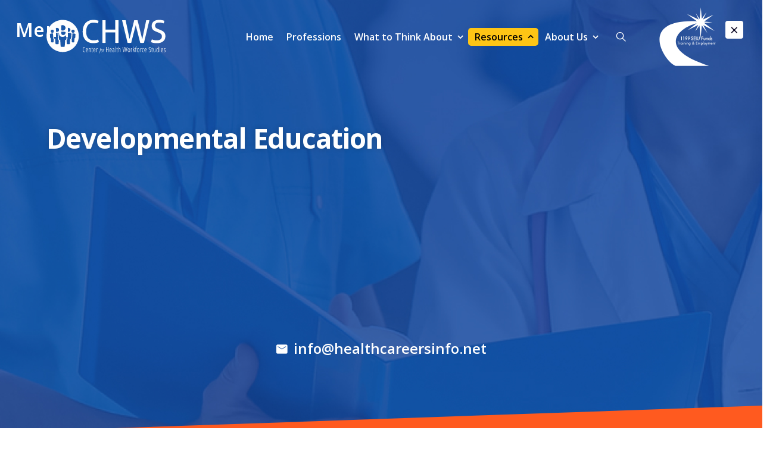

--- FILE ---
content_type: text/html; charset=UTF-8
request_url: https://www.healthcareersinfo.net/glossary-entries/developmental-education/
body_size: 11137
content:
<!doctype html><html lang="en-US" ><head><meta charset="UTF-8" /><meta name="viewport" content="width=device-width, initial-scale=1" /><title>Health Careers Info</title><meta name='robots' content='index, follow, max-image-preview:large, max-snippet:-1, max-video-preview:-1' /><title>Developmental Education - Health Careers Info</title><link rel="canonical" href="https://www.healthcareersinfo.net/glossary-entries/developmental-education/" /><meta property="og:locale" content="en_US" /><meta property="og:type" content="article" /><meta property="og:title" content="Developmental Education - Health Careers Info" /><meta property="og:description" content="A course, tutorial, or another effort to bring skill levels in reading, writing, and math to entering college level." /><meta property="og:url" content="https://www.healthcareersinfo.net/glossary-entries/developmental-education/" /><meta property="og:site_name" content="Health Careers Info" /><meta property="article:modified_time" content="2025-03-25T11:57:38+00:00" /><meta name="twitter:card" content="summary_large_image" /> <script type="application/ld+json" class="yoast-schema-graph">{"@context":"https://schema.org","@graph":[{"@type":"WebPage","@id":"https://www.healthcareersinfo.net/glossary-entries/developmental-education/","url":"https://www.healthcareersinfo.net/glossary-entries/developmental-education/","name":"Developmental Education - Health Careers Info","isPartOf":{"@id":"https://www.healthcareersinfo.net/#website"},"datePublished":"2025-03-25T11:57:37+00:00","dateModified":"2025-03-25T11:57:38+00:00","breadcrumb":{"@id":"https://www.healthcareersinfo.net/glossary-entries/developmental-education/#breadcrumb"},"inLanguage":"en-US","potentialAction":[{"@type":"ReadAction","target":["https://www.healthcareersinfo.net/glossary-entries/developmental-education/"]}]},{"@type":"BreadcrumbList","@id":"https://www.healthcareersinfo.net/glossary-entries/developmental-education/#breadcrumb","itemListElement":[{"@type":"ListItem","position":1,"name":"Home","item":"https://www.healthcareersinfo.net/"},{"@type":"ListItem","position":2,"name":"Developmental Education"}]},{"@type":"WebSite","@id":"https://www.healthcareersinfo.net/#website","url":"https://www.healthcareersinfo.net/","name":"Health Careers Info","description":"","publisher":{"@id":"https://www.healthcareersinfo.net/#organization"},"potentialAction":[{"@type":"SearchAction","target":{"@type":"EntryPoint","urlTemplate":"https://www.healthcareersinfo.net/?s={search_term_string}"},"query-input":{"@type":"PropertyValueSpecification","valueRequired":true,"valueName":"search_term_string"}}],"inLanguage":"en-US"},{"@type":"Organization","@id":"https://www.healthcareersinfo.net/#organization","name":"Health Careers Info","url":"https://www.healthcareersinfo.net/","logo":{"@type":"ImageObject","inLanguage":"en-US","@id":"https://www.healthcareersinfo.net/#/schema/logo/image/","url":"https://www.healthcareersinfo.net/wp-content/uploads/2024/09/main-logo.svg","contentUrl":"https://www.healthcareersinfo.net/wp-content/uploads/2024/09/main-logo.svg","width":224,"height":64,"caption":"Health Careers Info"},"image":{"@id":"https://www.healthcareersinfo.net/#/schema/logo/image/"}}]}</script> <link rel='dns-prefetch' href='//cdn.jsdelivr.net' /><link rel='dns-prefetch' href='//cdnjs.cloudflare.com' /><link rel='dns-prefetch' href='//unpkg.com' /><link rel='dns-prefetch' href='//cdn.datatables.net' /><link rel='dns-prefetch' href='//fonts.googleapis.com' /><link rel="alternate" type="application/rss+xml" title="Health Careers Info &raquo; Feed" href="https://www.healthcareersinfo.net/feed/" /><link rel="alternate" type="application/rss+xml" title="Health Careers Info &raquo; Comments Feed" href="https://www.healthcareersinfo.net/comments/feed/" /><link rel="alternate" type="application/rss+xml" title="Health Careers Info &raquo; Developmental Education Comments Feed" href="https://www.healthcareersinfo.net/glossary-entries/developmental-education/feed/" /><link rel="alternate" title="oEmbed (JSON)" type="application/json+oembed" href="https://www.healthcareersinfo.net/wp-json/oembed/1.0/embed?url=https%3A%2F%2Fwww.healthcareersinfo.net%2Fglossary-entries%2Fdevelopmental-education%2F" /><link rel="alternate" title="oEmbed (XML)" type="text/xml+oembed" href="https://www.healthcareersinfo.net/wp-json/oembed/1.0/embed?url=https%3A%2F%2Fwww.healthcareersinfo.net%2Fglossary-entries%2Fdevelopmental-education%2F&#038;format=xml" />  <script src="//www.googletagmanager.com/gtag/js?id=G-S53VP2MCGV"  data-cfasync="false" data-wpfc-render="false" async></script> <script data-cfasync="false" data-wpfc-render="false">var mi_version = '9.10.0';
				var mi_track_user = true;
				var mi_no_track_reason = '';
								var MonsterInsightsDefaultLocations = {"page_location":"https:\/\/www.healthcareersinfo.net\/glossary-entries\/developmental-education\/"};
								if ( typeof MonsterInsightsPrivacyGuardFilter === 'function' ) {
					var MonsterInsightsLocations = (typeof MonsterInsightsExcludeQuery === 'object') ? MonsterInsightsPrivacyGuardFilter( MonsterInsightsExcludeQuery ) : MonsterInsightsPrivacyGuardFilter( MonsterInsightsDefaultLocations );
				} else {
					var MonsterInsightsLocations = (typeof MonsterInsightsExcludeQuery === 'object') ? MonsterInsightsExcludeQuery : MonsterInsightsDefaultLocations;
				}

								var disableStrs = [
										'ga-disable-G-S53VP2MCGV',
									];

				/* Function to detect opted out users */
				function __gtagTrackerIsOptedOut() {
					for (var index = 0; index < disableStrs.length; index++) {
						if (document.cookie.indexOf(disableStrs[index] + '=true') > -1) {
							return true;
						}
					}

					return false;
				}

				/* Disable tracking if the opt-out cookie exists. */
				if (__gtagTrackerIsOptedOut()) {
					for (var index = 0; index < disableStrs.length; index++) {
						window[disableStrs[index]] = true;
					}
				}

				/* Opt-out function */
				function __gtagTrackerOptout() {
					for (var index = 0; index < disableStrs.length; index++) {
						document.cookie = disableStrs[index] + '=true; expires=Thu, 31 Dec 2099 23:59:59 UTC; path=/';
						window[disableStrs[index]] = true;
					}
				}

				if ('undefined' === typeof gaOptout) {
					function gaOptout() {
						__gtagTrackerOptout();
					}
				}
								window.dataLayer = window.dataLayer || [];

				window.MonsterInsightsDualTracker = {
					helpers: {},
					trackers: {},
				};
				if (mi_track_user) {
					function __gtagDataLayer() {
						dataLayer.push(arguments);
					}

					function __gtagTracker(type, name, parameters) {
						if (!parameters) {
							parameters = {};
						}

						if (parameters.send_to) {
							__gtagDataLayer.apply(null, arguments);
							return;
						}

						if (type === 'event') {
														parameters.send_to = monsterinsights_frontend.v4_id;
							var hookName = name;
							if (typeof parameters['event_category'] !== 'undefined') {
								hookName = parameters['event_category'] + ':' + name;
							}

							if (typeof MonsterInsightsDualTracker.trackers[hookName] !== 'undefined') {
								MonsterInsightsDualTracker.trackers[hookName](parameters);
							} else {
								__gtagDataLayer('event', name, parameters);
							}
							
						} else {
							__gtagDataLayer.apply(null, arguments);
						}
					}

					__gtagTracker('js', new Date());
					__gtagTracker('set', {
						'developer_id.dZGIzZG': true,
											});
					if ( MonsterInsightsLocations.page_location ) {
						__gtagTracker('set', MonsterInsightsLocations);
					}
										__gtagTracker('config', 'G-S53VP2MCGV', {"forceSSL":"true","link_attribution":"true"} );
										window.gtag = __gtagTracker;										(function () {
						/* https://developers.google.com/analytics/devguides/collection/analyticsjs/ */
						/* ga and __gaTracker compatibility shim. */
						var noopfn = function () {
							return null;
						};
						var newtracker = function () {
							return new Tracker();
						};
						var Tracker = function () {
							return null;
						};
						var p = Tracker.prototype;
						p.get = noopfn;
						p.set = noopfn;
						p.send = function () {
							var args = Array.prototype.slice.call(arguments);
							args.unshift('send');
							__gaTracker.apply(null, args);
						};
						var __gaTracker = function () {
							var len = arguments.length;
							if (len === 0) {
								return;
							}
							var f = arguments[len - 1];
							if (typeof f !== 'object' || f === null || typeof f.hitCallback !== 'function') {
								if ('send' === arguments[0]) {
									var hitConverted, hitObject = false, action;
									if ('event' === arguments[1]) {
										if ('undefined' !== typeof arguments[3]) {
											hitObject = {
												'eventAction': arguments[3],
												'eventCategory': arguments[2],
												'eventLabel': arguments[4],
												'value': arguments[5] ? arguments[5] : 1,
											}
										}
									}
									if ('pageview' === arguments[1]) {
										if ('undefined' !== typeof arguments[2]) {
											hitObject = {
												'eventAction': 'page_view',
												'page_path': arguments[2],
											}
										}
									}
									if (typeof arguments[2] === 'object') {
										hitObject = arguments[2];
									}
									if (typeof arguments[5] === 'object') {
										Object.assign(hitObject, arguments[5]);
									}
									if ('undefined' !== typeof arguments[1].hitType) {
										hitObject = arguments[1];
										if ('pageview' === hitObject.hitType) {
											hitObject.eventAction = 'page_view';
										}
									}
									if (hitObject) {
										action = 'timing' === arguments[1].hitType ? 'timing_complete' : hitObject.eventAction;
										hitConverted = mapArgs(hitObject);
										__gtagTracker('event', action, hitConverted);
									}
								}
								return;
							}

							function mapArgs(args) {
								var arg, hit = {};
								var gaMap = {
									'eventCategory': 'event_category',
									'eventAction': 'event_action',
									'eventLabel': 'event_label',
									'eventValue': 'event_value',
									'nonInteraction': 'non_interaction',
									'timingCategory': 'event_category',
									'timingVar': 'name',
									'timingValue': 'value',
									'timingLabel': 'event_label',
									'page': 'page_path',
									'location': 'page_location',
									'title': 'page_title',
									'referrer' : 'page_referrer',
								};
								for (arg in args) {
																		if (!(!args.hasOwnProperty(arg) || !gaMap.hasOwnProperty(arg))) {
										hit[gaMap[arg]] = args[arg];
									} else {
										hit[arg] = args[arg];
									}
								}
								return hit;
							}

							try {
								f.hitCallback();
							} catch (ex) {
							}
						};
						__gaTracker.create = newtracker;
						__gaTracker.getByName = newtracker;
						__gaTracker.getAll = function () {
							return [];
						};
						__gaTracker.remove = noopfn;
						__gaTracker.loaded = true;
						window['__gaTracker'] = __gaTracker;
					})();
									} else {
										console.log("");
					(function () {
						function __gtagTracker() {
							return null;
						}

						window['__gtagTracker'] = __gtagTracker;
						window['gtag'] = __gtagTracker;
					})();
									}</script> <style id='wp-img-auto-sizes-contain-inline-css'>img:is([sizes=auto i],[sizes^="auto," i]){contain-intrinsic-size:3000px 1500px}</style><style id='wp-block-library-inline-css'>:root{--wp-block-synced-color:#7a00df;--wp-block-synced-color--rgb:122,0,223;--wp-bound-block-color:var(--wp-block-synced-color);--wp-editor-canvas-background:#ddd;--wp-admin-theme-color:#007cba;--wp-admin-theme-color--rgb:0,124,186;--wp-admin-theme-color-darker-10:#006ba1;--wp-admin-theme-color-darker-10--rgb:0,107,160.5;--wp-admin-theme-color-darker-20:#005a87;--wp-admin-theme-color-darker-20--rgb:0,90,135;--wp-admin-border-width-focus:2px}@media (min-resolution:192dpi){:root{--wp-admin-border-width-focus:1.5px}}.wp-element-button{cursor:pointer}:root .has-very-light-gray-background-color{background-color:#eee}:root .has-very-dark-gray-background-color{background-color:#313131}:root .has-very-light-gray-color{color:#eee}:root .has-very-dark-gray-color{color:#313131}:root .has-vivid-green-cyan-to-vivid-cyan-blue-gradient-background{background:linear-gradient(135deg,#00d084,#0693e3)}:root .has-purple-crush-gradient-background{background:linear-gradient(135deg,#34e2e4,#4721fb 50%,#ab1dfe)}:root .has-hazy-dawn-gradient-background{background:linear-gradient(135deg,#faaca8,#dad0ec)}:root .has-subdued-olive-gradient-background{background:linear-gradient(135deg,#fafae1,#67a671)}:root .has-atomic-cream-gradient-background{background:linear-gradient(135deg,#fdd79a,#004a59)}:root .has-nightshade-gradient-background{background:linear-gradient(135deg,#330968,#31cdcf)}:root .has-midnight-gradient-background{background:linear-gradient(135deg,#020381,#2874fc)}:root{--wp--preset--font-size--normal:16px;--wp--preset--font-size--huge:42px}.has-regular-font-size{font-size:1em}.has-larger-font-size{font-size:2.625em}.has-normal-font-size{font-size:var(--wp--preset--font-size--normal)}.has-huge-font-size{font-size:var(--wp--preset--font-size--huge)}.has-text-align-center{text-align:center}.has-text-align-left{text-align:left}.has-text-align-right{text-align:right}.has-fit-text{white-space:nowrap!important}#end-resizable-editor-section{display:none}.aligncenter{clear:both}.items-justified-left{justify-content:flex-start}.items-justified-center{justify-content:center}.items-justified-right{justify-content:flex-end}.items-justified-space-between{justify-content:space-between}.screen-reader-text{border:0;clip-path:inset(50%);height:1px;margin:-1px;overflow:hidden;padding:0;position:absolute;width:1px;word-wrap:normal!important}.screen-reader-text:focus{background-color:#ddd;clip-path:none;color:#444;display:block;font-size:1em;height:auto;left:5px;line-height:normal;padding:15px 23px 14px;text-decoration:none;top:5px;width:auto;z-index:100000}html :where(.has-border-color){border-style:solid}html :where([style*=border-top-color]){border-top-style:solid}html :where([style*=border-right-color]){border-right-style:solid}html :where([style*=border-bottom-color]){border-bottom-style:solid}html :where([style*=border-left-color]){border-left-style:solid}html :where([style*=border-width]){border-style:solid}html :where([style*=border-top-width]){border-top-style:solid}html :where([style*=border-right-width]){border-right-style:solid}html :where([style*=border-bottom-width]){border-bottom-style:solid}html :where([style*=border-left-width]){border-left-style:solid}html :where(img[class*=wp-image-]){height:auto;max-width:100%}:where(figure){margin:0 0 1em}html :where(.is-position-sticky){--wp-admin--admin-bar--position-offset:var(--wp-admin--admin-bar--height,0px)}@media screen and (max-width:600px){html :where(.is-position-sticky){--wp-admin--admin-bar--position-offset:0px}}</style><style id='global-styles-inline-css'>:root{--wp--preset--aspect-ratio--square:1;--wp--preset--aspect-ratio--4-3:4/3;--wp--preset--aspect-ratio--3-4:3/4;--wp--preset--aspect-ratio--3-2:3/2;--wp--preset--aspect-ratio--2-3:2/3;--wp--preset--aspect-ratio--16-9:16/9;--wp--preset--aspect-ratio--9-16:9/16;--wp--preset--color--black:#000;--wp--preset--color--cyan-bluish-gray:#abb8c3;--wp--preset--color--white:#fff;--wp--preset--color--pale-pink:#f78da7;--wp--preset--color--vivid-red:#cf2e2e;--wp--preset--color--luminous-vivid-orange:#ff6900;--wp--preset--color--luminous-vivid-amber:#fcb900;--wp--preset--color--light-green-cyan:#7bdcb5;--wp--preset--color--vivid-green-cyan:#00d084;--wp--preset--color--pale-cyan-blue:#8ed1fc;--wp--preset--color--vivid-cyan-blue:#0693e3;--wp--preset--color--vivid-purple:#9b51e0;--wp--preset--color--dark-gray:#28303d;--wp--preset--color--gray:#39414d;--wp--preset--color--green:#d1e4dd;--wp--preset--color--blue:#d1dfe4;--wp--preset--color--purple:#d1d1e4;--wp--preset--color--red:#e4d1d1;--wp--preset--color--orange:#e4dad1;--wp--preset--color--yellow:#eeeadd;--wp--preset--gradient--vivid-cyan-blue-to-vivid-purple:linear-gradient(135deg,#0693e3 0%,#9b51e0 100%);--wp--preset--gradient--light-green-cyan-to-vivid-green-cyan:linear-gradient(135deg,#7adcb4 0%,#00d082 100%);--wp--preset--gradient--luminous-vivid-amber-to-luminous-vivid-orange:linear-gradient(135deg,#fcb900 0%,#ff6900 100%);--wp--preset--gradient--luminous-vivid-orange-to-vivid-red:linear-gradient(135deg,#ff6900 0%,#cf2e2e 100%);--wp--preset--gradient--very-light-gray-to-cyan-bluish-gray:linear-gradient(135deg,#eee 0%,#a9b8c3 100%);--wp--preset--gradient--cool-to-warm-spectrum:linear-gradient(135deg,#4aeadc 0%,#9778d1 20%,#cf2aba 40%,#ee2c82 60%,#fb6962 80%,#fef84c 100%);--wp--preset--gradient--blush-light-purple:linear-gradient(135deg,#ffceec 0%,#9896f0 100%);--wp--preset--gradient--blush-bordeaux:linear-gradient(135deg,#fecda5 0%,#fe2d2d 50%,#6b003e 100%);--wp--preset--gradient--luminous-dusk:linear-gradient(135deg,#ffcb70 0%,#c751c0 50%,#4158d0 100%);--wp--preset--gradient--pale-ocean:linear-gradient(135deg,#fff5cb 0%,#b6e3d4 50%,#33a7b5 100%);--wp--preset--gradient--electric-grass:linear-gradient(135deg,#caf880 0%,#71ce7e 100%);--wp--preset--gradient--midnight:linear-gradient(135deg,#020381 0%,#2874fc 100%);--wp--preset--gradient--purple-to-yellow:linear-gradient(160deg,#d1d1e4 0%,#eeeadd 100%);--wp--preset--gradient--yellow-to-purple:linear-gradient(160deg,#eeeadd 0%,#d1d1e4 100%);--wp--preset--gradient--green-to-yellow:linear-gradient(160deg,#d1e4dd 0%,#eeeadd 100%);--wp--preset--gradient--yellow-to-green:linear-gradient(160deg,#eeeadd 0%,#d1e4dd 100%);--wp--preset--gradient--red-to-yellow:linear-gradient(160deg,#e4d1d1 0%,#eeeadd 100%);--wp--preset--gradient--yellow-to-red:linear-gradient(160deg,#eeeadd 0%,#e4d1d1 100%);--wp--preset--gradient--purple-to-red:linear-gradient(160deg,#d1d1e4 0%,#e4d1d1 100%);--wp--preset--gradient--red-to-purple:linear-gradient(160deg,#e4d1d1 0%,#d1d1e4 100%);--wp--preset--font-size--small:18px;--wp--preset--font-size--medium:20px;--wp--preset--font-size--large:24px;--wp--preset--font-size--x-large:42px;--wp--preset--font-size--extra-small:16px;--wp--preset--font-size--normal:20px;--wp--preset--font-size--extra-large:40px;--wp--preset--font-size--huge:96px;--wp--preset--font-size--gigantic:144px;--wp--preset--spacing--20:.44rem;--wp--preset--spacing--30:.67rem;--wp--preset--spacing--40:1rem;--wp--preset--spacing--50:1.5rem;--wp--preset--spacing--60:2.25rem;--wp--preset--spacing--70:3.38rem;--wp--preset--spacing--80:5.06rem;--wp--preset--shadow--natural:6px 6px 9px rgba(0,0,0,.2);--wp--preset--shadow--deep:12px 12px 50px rgba(0,0,0,.4);--wp--preset--shadow--sharp:6px 6px 0px rgba(0,0,0,.2);--wp--preset--shadow--outlined:6px 6px 0px -3px #fff,6px 6px #000;--wp--preset--shadow--crisp:6px 6px 0px #000}:where(.is-layout-flex){gap:.5em}:where(.is-layout-grid){gap:.5em}body .is-layout-flex{display:flex}.is-layout-flex{flex-wrap:wrap;align-items:center}.is-layout-flex>:is(*,div){margin:0}body .is-layout-grid{display:grid}.is-layout-grid>:is(*,div){margin:0}:where(.wp-block-columns.is-layout-flex){gap:2em}:where(.wp-block-columns.is-layout-grid){gap:2em}:where(.wp-block-post-template.is-layout-flex){gap:1.25em}:where(.wp-block-post-template.is-layout-grid){gap:1.25em}.has-black-color{color:var(--wp--preset--color--black) !important}.has-cyan-bluish-gray-color{color:var(--wp--preset--color--cyan-bluish-gray) !important}.has-white-color{color:var(--wp--preset--color--white) !important}.has-pale-pink-color{color:var(--wp--preset--color--pale-pink) !important}.has-vivid-red-color{color:var(--wp--preset--color--vivid-red) !important}.has-luminous-vivid-orange-color{color:var(--wp--preset--color--luminous-vivid-orange) !important}.has-luminous-vivid-amber-color{color:var(--wp--preset--color--luminous-vivid-amber) !important}.has-light-green-cyan-color{color:var(--wp--preset--color--light-green-cyan) !important}.has-vivid-green-cyan-color{color:var(--wp--preset--color--vivid-green-cyan) !important}.has-pale-cyan-blue-color{color:var(--wp--preset--color--pale-cyan-blue) !important}.has-vivid-cyan-blue-color{color:var(--wp--preset--color--vivid-cyan-blue) !important}.has-vivid-purple-color{color:var(--wp--preset--color--vivid-purple) !important}.has-black-background-color{background-color:var(--wp--preset--color--black) !important}.has-cyan-bluish-gray-background-color{background-color:var(--wp--preset--color--cyan-bluish-gray) !important}.has-white-background-color{background-color:var(--wp--preset--color--white) !important}.has-pale-pink-background-color{background-color:var(--wp--preset--color--pale-pink) !important}.has-vivid-red-background-color{background-color:var(--wp--preset--color--vivid-red) !important}.has-luminous-vivid-orange-background-color{background-color:var(--wp--preset--color--luminous-vivid-orange) !important}.has-luminous-vivid-amber-background-color{background-color:var(--wp--preset--color--luminous-vivid-amber) !important}.has-light-green-cyan-background-color{background-color:var(--wp--preset--color--light-green-cyan) !important}.has-vivid-green-cyan-background-color{background-color:var(--wp--preset--color--vivid-green-cyan) !important}.has-pale-cyan-blue-background-color{background-color:var(--wp--preset--color--pale-cyan-blue) !important}.has-vivid-cyan-blue-background-color{background-color:var(--wp--preset--color--vivid-cyan-blue) !important}.has-vivid-purple-background-color{background-color:var(--wp--preset--color--vivid-purple) !important}.has-black-border-color{border-color:var(--wp--preset--color--black) !important}.has-cyan-bluish-gray-border-color{border-color:var(--wp--preset--color--cyan-bluish-gray) !important}.has-white-border-color{border-color:var(--wp--preset--color--white) !important}.has-pale-pink-border-color{border-color:var(--wp--preset--color--pale-pink) !important}.has-vivid-red-border-color{border-color:var(--wp--preset--color--vivid-red) !important}.has-luminous-vivid-orange-border-color{border-color:var(--wp--preset--color--luminous-vivid-orange) !important}.has-luminous-vivid-amber-border-color{border-color:var(--wp--preset--color--luminous-vivid-amber) !important}.has-light-green-cyan-border-color{border-color:var(--wp--preset--color--light-green-cyan) !important}.has-vivid-green-cyan-border-color{border-color:var(--wp--preset--color--vivid-green-cyan) !important}.has-pale-cyan-blue-border-color{border-color:var(--wp--preset--color--pale-cyan-blue) !important}.has-vivid-cyan-blue-border-color{border-color:var(--wp--preset--color--vivid-cyan-blue) !important}.has-vivid-purple-border-color{border-color:var(--wp--preset--color--vivid-purple) !important}.has-vivid-cyan-blue-to-vivid-purple-gradient-background{background:var(--wp--preset--gradient--vivid-cyan-blue-to-vivid-purple) !important}.has-light-green-cyan-to-vivid-green-cyan-gradient-background{background:var(--wp--preset--gradient--light-green-cyan-to-vivid-green-cyan) !important}.has-luminous-vivid-amber-to-luminous-vivid-orange-gradient-background{background:var(--wp--preset--gradient--luminous-vivid-amber-to-luminous-vivid-orange) !important}.has-luminous-vivid-orange-to-vivid-red-gradient-background{background:var(--wp--preset--gradient--luminous-vivid-orange-to-vivid-red) !important}.has-very-light-gray-to-cyan-bluish-gray-gradient-background{background:var(--wp--preset--gradient--very-light-gray-to-cyan-bluish-gray) !important}.has-cool-to-warm-spectrum-gradient-background{background:var(--wp--preset--gradient--cool-to-warm-spectrum) !important}.has-blush-light-purple-gradient-background{background:var(--wp--preset--gradient--blush-light-purple) !important}.has-blush-bordeaux-gradient-background{background:var(--wp--preset--gradient--blush-bordeaux) !important}.has-luminous-dusk-gradient-background{background:var(--wp--preset--gradient--luminous-dusk) !important}.has-pale-ocean-gradient-background{background:var(--wp--preset--gradient--pale-ocean) !important}.has-electric-grass-gradient-background{background:var(--wp--preset--gradient--electric-grass) !important}.has-midnight-gradient-background{background:var(--wp--preset--gradient--midnight) !important}.has-small-font-size{font-size:var(--wp--preset--font-size--small) !important}.has-medium-font-size{font-size:var(--wp--preset--font-size--medium) !important}.has-large-font-size{font-size:var(--wp--preset--font-size--large) !important}.has-x-large-font-size{font-size:var(--wp--preset--font-size--x-large) !important}</style><style id='classic-theme-styles-inline-css'>/*! This file is auto-generated */
.wp-block-button__link{color:#fff;background-color:#32373c;border-radius:9999px;box-shadow:none;text-decoration:none;padding:calc(.667em + 2px) calc(1.333em + 2px);font-size:1.125em}.wp-block-file__button{background:#32373c;color:#fff;text-decoration:none}</style><link rel='stylesheet' id='twenty-twenty-one-custom-color-overrides-css' href='https://www.healthcareersinfo.net/wp-content/themes/healthcareersinfo/assets/css/custom-color-overrides.css?ver=1.0' media='all' /><style id='twenty-twenty-one-custom-color-overrides-inline-css'>:root .editor-styles-wrapper{--global--color-background:#fff;--global--color-primary:#000;--global--color-secondary:#000;--button--color-background:#000;--button--color-text-hover:#000}</style><link rel='stylesheet' id='contact-form-7-css' href='https://www.healthcareersinfo.net/wp-content/cache/autoptimize/css/autoptimize_single_64ac31699f5326cb3c76122498b76f66.css?ver=6.1.3' media='all' /><link rel='stylesheet' id='bodhi-svgs-attachment-css' href='https://www.healthcareersinfo.net/wp-content/cache/autoptimize/css/autoptimize_single_572161d751ca3b708cb5500fd5c61935.css' media='all' /><link rel='stylesheet' id='wpcf7-redirect-script-frontend-css' href='https://www.healthcareersinfo.net/wp-content/cache/autoptimize/css/autoptimize_single_f7b23dc61faf57c6168b516c4ebac487.css?ver=2c532d7e2be36f6af233' media='all' /><link rel='stylesheet' id='child-style-css' href='https://www.healthcareersinfo.net/wp-content/themes/health-careers-info-child/style.css?ver=6.9' media='all' /><link rel='stylesheet' id='google-fonts-css' href='https://fonts.googleapis.com/css2?family=Open+Sans:ital,wght@0,300..800;1,300..800&#038;display=swap' media='all' /><link rel='stylesheet' id='bootstrap-css-css' href='https://cdn.jsdelivr.net/npm/bootstrap@5.3.3/dist/css/bootstrap.min.css?ver=5.3.3' media='all' /><link rel='stylesheet' id='swiper-css-css' href='https://cdn.jsdelivr.net/npm/swiper@11/swiper-bundle.min.css?ver=11.0.0' media='all' /><link rel='stylesheet' id='nice-select-css-css' href='https://cdnjs.cloudflare.com/ajax/libs/jquery-nice-select/1.1.0/css/nice-select.css?ver=1.1.0' media='all' /><link rel='stylesheet' id='aos-css-css' href='https://unpkg.com/aos@2.3.1/dist/aos.css' media='all' /><link rel='stylesheet' id='dataTables-css-css' href='https://cdn.datatables.net/2.1.7/css/dataTables.bootstrap5.css?ver=2.1.7' media='all' /><link rel='stylesheet' id='dataTables-responsive-css-css' href='https://cdn.datatables.net/responsive/3.0.3/css/responsive.bootstrap5.css?ver=3.0.3' media='all' /><link rel='stylesheet' id='mmenu.min-css' href='https://cdnjs.cloudflare.com/ajax/libs/jQuery.mmenu/9.3.0/mmenu.min.css' media='all' /><link rel='stylesheet' id='magnific.min-css' href='https://cdnjs.cloudflare.com/ajax/libs/magnific-popup.js/1.1.0/magnific-popup.css' media='all' /><link rel='stylesheet' id='main-css-css' href='https://www.healthcareersinfo.net/wp-content/cache/autoptimize/css/autoptimize_single_6af4eaf09c99727532e683e3107385ea.css' media='all' /><link rel='stylesheet' id='responsive-style-css' href='https://www.healthcareersinfo.net/wp-content/cache/autoptimize/css/autoptimize_single_d5a7ed647423d5ccb9aa8887c3a8ee25.css' media='all' /> <script src="https://www.healthcareersinfo.net/wp-content/plugins/google-analytics-for-wordpress/assets/js/frontend-gtag.min.js?ver=9.10.0" id="monsterinsights-frontend-script-js" async data-wp-strategy="async"></script> <script data-cfasync="false" data-wpfc-render="false" id='monsterinsights-frontend-script-js-extra'>var monsterinsights_frontend = {"js_events_tracking":"true","download_extensions":"doc,pdf,ppt,zip,xls,docx,pptx,xlsx","inbound_paths":"[{\"path\":\"\\\/go\\\/\",\"label\":\"affiliate\"},{\"path\":\"\\\/recommend\\\/\",\"label\":\"affiliate\"}]","home_url":"https:\/\/www.healthcareersinfo.net","hash_tracking":"false","v4_id":"G-S53VP2MCGV"};</script> <script src="https://www.healthcareersinfo.net/wp-includes/js/jquery/jquery.min.js?ver=3.7.1" id="jquery-core-js"></script> <script src="https://www.healthcareersinfo.net/wp-includes/js/jquery/jquery-migrate.min.js?ver=3.4.1" id="jquery-migrate-js"></script> <link rel="https://api.w.org/" href="https://www.healthcareersinfo.net/wp-json/" /><link rel="alternate" title="JSON" type="application/json" href="https://www.healthcareersinfo.net/wp-json/wp/v2/glossary-entries/516" /><link rel="EditURI" type="application/rsd+xml" title="RSD" href="https://www.healthcareersinfo.net/xmlrpc.php?rsd" /><meta name="generator" content="WordPress 6.9" /><link rel='shortlink' href='https://www.healthcareersinfo.net/?p=516' /><link rel="pingback" href="https://www.healthcareersinfo.net/xmlrpc.php"><style id="custom-background-css">body.custom-background{background-color:#fff}</style><link rel="icon" href="https://www.healthcareersinfo.net/wp-content/uploads/2024/10/cropped-favicon-1-32x32.png" sizes="32x32" /><link rel="icon" href="https://www.healthcareersinfo.net/wp-content/uploads/2024/10/cropped-favicon-1-192x192.png" sizes="192x192" /><link rel="apple-touch-icon" href="https://www.healthcareersinfo.net/wp-content/uploads/2024/10/cropped-favicon-1-180x180.png" /><meta name="msapplication-TileImage" content="https://www.healthcareersinfo.net/wp-content/uploads/2024/10/cropped-favicon-1-270x270.png" /></head><body class="wp-singular glossary-entries-template-default single single-glossary-entries postid-516 custom-background wp-custom-logo wp-embed-responsive wp-theme-healthcareersinfo wp-child-theme-health-careers-info-child developmental-education glossary-entries-developmental-education is-light-theme has-background-white no-js singular has-main-navigation"><div class="allpage_wrapper"><header  class="main-header"><div class="container"><div class="header-wrap" data-aos="fade"
 data-aos-duration="2000"><div class="site-logo"> <a class="logo-block" href="https://www.healthcareersinfo.net"> <noscript><img src="https://www.healthcareersinfo.net/wp-content/uploads/2024/09/main-logo.svg" alt="Logo" /></noscript><img class="lazyload" src='data:image/svg+xml,%3Csvg%20xmlns=%22http://www.w3.org/2000/svg%22%20viewBox=%220%200%20210%20140%22%3E%3C/svg%3E' data-src="https://www.healthcareersinfo.net/wp-content/uploads/2024/09/main-logo.svg" alt="Logo" /> </a></div><div class="right-wrap"><nav class="main-nav"><ul id="menu-main-menu" class="nav-list"><li id="menu-item-864" class="menu-item menu-item-type-post_type menu-item-object-page menu-item-home menu-item-864"><a href="https://www.healthcareersinfo.net/">Home</a></li><li id="menu-item-8137" class="menu-item menu-item-type-post_type menu-item-object-page menu-item-8137"><a href="https://www.healthcareersinfo.net/professions/">Professions</a></li><li id="menu-item-900" class="menu-item menu-item-type-post_type menu-item-object-page menu-item-has-children menu-item-900"><a href="https://www.healthcareersinfo.net/what-to-think-about/">What to Think About</a><ul class="sub-menu"><li id="menu-item-958" class="menu-item menu-item-type-post_type menu-item-object-page menu-item-958"><a href="https://www.healthcareersinfo.net/admissions-requirements/">Admissions Requirements</a></li><li id="menu-item-932" class="menu-item menu-item-type-post_type menu-item-object-page menu-item-932"><a href="https://www.healthcareersinfo.net/style-of-study/">Style of Study</a></li><li id="menu-item-962" class="menu-item menu-item-type-post_type menu-item-object-page menu-item-962"><a href="https://www.healthcareersinfo.net/what-to-think-about/accreditation/">Accreditation</a></li><li id="menu-item-866" class="menu-item menu-item-type-post_type menu-item-object-page menu-item-866"><a href="https://www.healthcareersinfo.net/educational-costs/">Educational Costs</a></li><li id="menu-item-945" class="menu-item menu-item-type-post_type menu-item-object-page menu-item-945"><a href="https://www.healthcareersinfo.net/what-to-think-about/length-of-time/">Length of Time</a></li><li id="menu-item-944" class="menu-item menu-item-type-post_type menu-item-object-page menu-item-944"><a href="https://www.healthcareersinfo.net/what-to-think-about/graduation-requirements/">Graduation Requirements</a></li><li id="menu-item-966" class="menu-item menu-item-type-post_type menu-item-object-page menu-item-966"><a href="https://www.healthcareersinfo.net/work-requirements/">Work Requirements</a></li></ul></li><li id="menu-item-871" class="menu-item menu-item-type-post_type menu-item-object-page menu-item-has-children menu-item-871"><a href="https://www.healthcareersinfo.net/resources/">Resources</a><ul class="sub-menu"><li id="menu-item-872" class="menu-item menu-item-type-post_type menu-item-object-page menu-item-872"><a href="https://www.healthcareersinfo.net/glossary-of-common-education-terms/">Glossary of Common Education Terms</a></li><li id="menu-item-873" class="menu-item menu-item-type-post_type menu-item-object-page menu-item-873"><a href="https://www.healthcareersinfo.net/the-holland-code-system/">The Holland Code System</a></li><li id="menu-item-874" class="menu-item menu-item-type-post_type menu-item-object-page menu-item-874"><a href="https://www.healthcareersinfo.net/helpful-documents-and-reports/">Helpful Documents and Reports</a></li><li id="menu-item-875" class="menu-item menu-item-type-post_type menu-item-object-page menu-item-875"><a href="https://www.healthcareersinfo.net/stress-and-burnout/">Addressing Workforce Stress and Burnout</a></li><li id="menu-item-949" class="menu-item menu-item-type-post_type menu-item-object-page menu-item-949"><a href="https://www.healthcareersinfo.net/resources/1199-member-resources/">1199 Member Resources</a></li></ul></li><li id="menu-item-877" class="menu-item menu-item-type-post_type menu-item-object-page menu-item-has-children menu-item-877"><a href="https://www.healthcareersinfo.net/about-us/">About Us</a><ul class="sub-menu"><li id="menu-item-878" class="menu-item menu-item-type-post_type menu-item-object-page menu-item-878"><a href="https://www.healthcareersinfo.net/sponsorship/">Sponsorship</a></li><li id="menu-item-971" class="menu-item menu-item-type-post_type menu-item-object-page menu-item-971"><a href="https://www.healthcareersinfo.net/contact-us/">Contact Us</a></li></ul></li></ul></nav><div class="search-block"> <a href="" id="modalBtn"><span class="icon-search"></span></a></div><figure class="side-logo"> <noscript><img width="144" height="150" src="https://www.healthcareersinfo.net/wp-content/uploads/2024/09/main-side-logo.svg" class="attachment-thumbnail size-thumbnail" alt="" decoding="async" /></noscript><img width="144" height="150" src='data:image/svg+xml,%3Csvg%20xmlns=%22http://www.w3.org/2000/svg%22%20viewBox=%220%200%20144%20150%22%3E%3C/svg%3E' data-src="https://www.healthcareersinfo.net/wp-content/uploads/2024/09/main-side-logo.svg" class="lazyload attachment-thumbnail size-thumbnail" alt="" decoding="async" /></figure> <a href="#mobilemenu" class="toggle-icon"> <span></span> <span></span> <span></span> </a></div></div></div></header><div id="content" class="site-content"><div id="primary" class="content-area"><main id="main" class="site-main"><section class="inner-banner-area inner-banner-noimage"><div class="inner-banner-text"><div class="container"><h1 class="inner-banner-text-heading" data-aos="fade-up" data-aos-duration="2000">Developmental Education</h1></div></div><div class="section-side-bg"></div></section><section class="glossary-page-wrapper"><div class="container"><div class="main-content-area" data-aos="fade-down" data-aos-duration="2000"><p>A course, tutorial, or another effort to bring skill levels in reading, writing, and math to entering college level.</p></div> <a href="http://healthcareersinfo.net/glossary-of-common-education-terms/" target="" class="glossary-btn" data-aos="fade-up" data-aos-duration="2000"><span class="icon-right-arrow"></span>Back To Glossary</a></div></section></main></div></div><footer class="site-footer "><div class="join-area "><div class="section-side-bg"></div><div class="container"><h4 class="join-text-heading" data-aos="fade-right" data-aos-duration="2000">Join Our Mailing List</h4><p class="join-text-info" data-aos="fade-left" data-aos-duration="2000">Get educational program updates right to your inbox.</p><a href="http://healthcareersinfo.net/mailing-list-sign-up/" target="" class="btn-primary" data-aos="fade-up" data-aos-duration="2000">Subscribe</a></div></div><div class="footer-top"><div class="container"><div class="row"><div class="col-xl-3 col-md-6"> <a class="logo-block" href="https://www.healthcareersinfo.net"> <noscript><img src="https://www.healthcareersinfo.net/wp-content/uploads/2024/09/main-logo.svg" alt="Logo" /></noscript><img class="lazyload" src='data:image/svg+xml,%3Csvg%20xmlns=%22http://www.w3.org/2000/svg%22%20viewBox=%220%200%20210%20140%22%3E%3C/svg%3E' data-src="https://www.healthcareersinfo.net/wp-content/uploads/2024/09/main-logo.svg" alt="Logo" /> </a><ul id="menu-soical" class="social-nav"><li id="menu-item-879" class="menu-item menu-item-type-custom menu-item-object-custom menu-item-879"><a target="_blank" href="https://www.facebook.com/centerforhealthworkforcestudies"><span class="icon-facebook"></span></a></li><li id="menu-item-880" class="menu-item menu-item-type-custom menu-item-object-custom menu-item-880"><a target="_blank" href="https://x.com/chws_ny/"><span class="icon-twitter"></span></a></li><li id="menu-item-881" class="menu-item menu-item-type-custom menu-item-object-custom menu-item-881"><a target="_blank" href="https://www.youtube.com/@chws_ny"><span class="icon-youtube"></span></a></li><li id="menu-item-882" class="menu-item menu-item-type-custom menu-item-object-custom menu-item-882"><a target="_blank" href="https://www.linkedin.com/company/center-for-health-workforce-studies"><span class="icon-linkedin"></span></a></li></ul></div><div class="col-xl-2 col-md-6"><ul id="menu-footer-menu" class="footer-nav"><li id="menu-item-887" class="menu-item menu-item-type-post_type menu-item-object-page menu-item-887"><a href="https://www.healthcareersinfo.net/about-us/">About Us</a></li><li id="menu-item-972" class="menu-item menu-item-type-post_type menu-item-object-page menu-item-972"><a href="https://www.healthcareersinfo.net/contact-us/">Contact Us</a></li></ul></div><div class="col-xl-4 col-md-6"><h4 class="footer-details">New York Health Careers</h4><p class="footer-details-info">Information for Current and Future<br /> Health Professionals in New York</p> <address class="address-details"> <span class="address-info">College of Integrated Health Sciences,<br> University at Albany<br> Pine Bush 316 / 1400 Washington Avenue<br> Albany, NY 12222</span> <a href="mailto:info@healthcareersinfo.net" class="mail-deatils">info@healthcareersinfo.net</a> </address></div><div class="col-xl-3 col-md-6"><div class="footer-side"> <span class="logo-side-block"> <noscript><img width="144" height="150" src="https://www.healthcareersinfo.net/wp-content/uploads/2024/09/main-side-logo.svg" class="attachment-thumbnail size-thumbnail" alt="" decoding="async" /></noscript><img width="144" height="150" src='data:image/svg+xml,%3Csvg%20xmlns=%22http://www.w3.org/2000/svg%22%20viewBox=%220%200%20144%20150%22%3E%3C/svg%3E' data-src="https://www.healthcareersinfo.net/wp-content/uploads/2024/09/main-side-logo.svg" class="lazyload attachment-thumbnail size-thumbnail" alt="" decoding="async" /> </span><ul id="menu-secondary-social-menu" class="social-nav social-nav-side"><li id="menu-item-883" class="menu-item menu-item-type-custom menu-item-object-custom menu-item-883"><a target="_blank" href="https://www.facebook.com/1199SEIUTEF/"><span class="icon-facebook"></span></a></li><li id="menu-item-884" class="menu-item menu-item-type-custom menu-item-object-custom menu-item-884"><a target="_blank" href="https://x.com/1199seiutef/"><span class="icon-twitter"></span></a></li><li id="menu-item-885" class="menu-item menu-item-type-custom menu-item-object-custom menu-item-885"><a target="_blank" href="https://www.linkedin.com/company/1199seiutef/"><span class="icon-linkedin"></span></a></li><li id="menu-item-886" class="menu-item menu-item-type-custom menu-item-object-custom menu-item-886"><a target="_blank" href="https://www.instagram.com/1199seiu_tef/"><span class="icon-instagram"></span></a></li></ul></div></div></div></div></div><div class="footer-bottom"><div class="container"><div class="footer-bottom-wrap"> <span class="footer-bottom-text"><p>© Copyright 2025 <strong>Center for Health Workforce Studies.</strong> All Rights Reserved.</p> </span><span class="footer-bottom-text"><p>Web Design &amp; Development by <a href="https://www.topnotchdezigns.com/" target="_blank" rel="nofollow noopener">Top Notch Dezigns</a></p> </span> </span></div></div></div></footer></div><nav class="mobile-nav" id="mobilemenu"><ul id="menu-main-menu-1" class="mobile-nav-list"><li class="menu-item menu-item-type-post_type menu-item-object-page menu-item-home menu-item-864"><a href="https://www.healthcareersinfo.net/">Home</a></li><li class="menu-item menu-item-type-post_type menu-item-object-page menu-item-8137"><a href="https://www.healthcareersinfo.net/professions/">Professions</a></li><li class="menu-item menu-item-type-post_type menu-item-object-page menu-item-has-children menu-item-900"><a href="https://www.healthcareersinfo.net/what-to-think-about/">What to Think About</a><ul class="sub-menu"><li class="menu-item menu-item-type-post_type menu-item-object-page menu-item-958"><a href="https://www.healthcareersinfo.net/admissions-requirements/">Admissions Requirements</a></li><li class="menu-item menu-item-type-post_type menu-item-object-page menu-item-932"><a href="https://www.healthcareersinfo.net/style-of-study/">Style of Study</a></li><li class="menu-item menu-item-type-post_type menu-item-object-page menu-item-962"><a href="https://www.healthcareersinfo.net/what-to-think-about/accreditation/">Accreditation</a></li><li class="menu-item menu-item-type-post_type menu-item-object-page menu-item-866"><a href="https://www.healthcareersinfo.net/educational-costs/">Educational Costs</a></li><li class="menu-item menu-item-type-post_type menu-item-object-page menu-item-945"><a href="https://www.healthcareersinfo.net/what-to-think-about/length-of-time/">Length of Time</a></li><li class="menu-item menu-item-type-post_type menu-item-object-page menu-item-944"><a href="https://www.healthcareersinfo.net/what-to-think-about/graduation-requirements/">Graduation Requirements</a></li><li class="menu-item menu-item-type-post_type menu-item-object-page menu-item-966"><a href="https://www.healthcareersinfo.net/work-requirements/">Work Requirements</a></li></ul></li><li class="menu-item menu-item-type-post_type menu-item-object-page menu-item-has-children menu-item-871"><a href="https://www.healthcareersinfo.net/resources/">Resources</a><ul class="sub-menu"><li class="menu-item menu-item-type-post_type menu-item-object-page menu-item-872"><a href="https://www.healthcareersinfo.net/glossary-of-common-education-terms/">Glossary of Common Education Terms</a></li><li class="menu-item menu-item-type-post_type menu-item-object-page menu-item-873"><a href="https://www.healthcareersinfo.net/the-holland-code-system/">The Holland Code System</a></li><li class="menu-item menu-item-type-post_type menu-item-object-page menu-item-874"><a href="https://www.healthcareersinfo.net/helpful-documents-and-reports/">Helpful Documents and Reports</a></li><li class="menu-item menu-item-type-post_type menu-item-object-page menu-item-875"><a href="https://www.healthcareersinfo.net/stress-and-burnout/">Addressing Workforce Stress and Burnout</a></li><li class="menu-item menu-item-type-post_type menu-item-object-page menu-item-949"><a href="https://www.healthcareersinfo.net/resources/1199-member-resources/">1199 Member Resources</a></li></ul></li><li class="menu-item menu-item-type-post_type menu-item-object-page menu-item-has-children menu-item-877"><a href="https://www.healthcareersinfo.net/about-us/">About Us</a><ul class="sub-menu"><li class="menu-item menu-item-type-post_type menu-item-object-page menu-item-878"><a href="https://www.healthcareersinfo.net/sponsorship/">Sponsorship</a></li><li class="menu-item menu-item-type-post_type menu-item-object-page menu-item-971"><a href="https://www.healthcareersinfo.net/contact-us/">Contact Us</a></li></ul></li></ul></nav> <script type="speculationrules">{"prefetch":[{"source":"document","where":{"and":[{"href_matches":"/*"},{"not":{"href_matches":["/wp-*.php","/wp-admin/*","/wp-content/uploads/*","/wp-content/*","/wp-content/plugins/*","/wp-content/themes/health-careers-info-child/*","/wp-content/themes/healthcareersinfo/*","/*\\?(.+)"]}},{"not":{"selector_matches":"a[rel~=\"nofollow\"]"}},{"not":{"selector_matches":".no-prefetch, .no-prefetch a"}}]},"eagerness":"conservative"}]}</script> <div id="searchModal" class="modal"><div class="modal-content"> <a href="#" class="close"><span class="icon-cross"></span></a><form post="get" action="https://www.healthcareersinfo.net/professions" ><div class="form-block"><div class="form-group"><div class="formcontrol-wrapper"> <input
 type="text"
 class="formcontrol pro_s"
 placeholder="General Search"
 name="pro_s"
 value=""
 /><div class="search-btn"> <span class="icon-search"></span></div></div></div><div class="form-group"><div class="formcontrol-wrapper"> <select class="formcontrol-select pro_holland_code" name="pro_holland_code" ><option data-display="Select Holland Code" value=""> Select Holland Code</option><option value="14">Artistic</option><option value="13">Conventional</option><option value="12">Enterprising</option><option value="11">Investigative</option><option value="10">Realistic</option><option value="9">Social</option> </select></div></div><div class="form-group"><div class="formcontrol-wrapper"> <select class="formcontrol-select pro_degree" name="pro_degree" ><option data-display="Select Degree" value=""> Select Degree</option><option value="231">Associate Degree</option><option value="232">Bachelor&#039;s Degree</option><option value="233">Certificate/Certification</option><option value="234">Coursework</option><option value="235">Doctoral Degree</option><option value="236">High School Diploma</option><option value="237">Master&#039;s Degree</option> </select></div></div></div> <button type="submit" class="btn-primary" data-aos="fade" data-aos-duration="2000" >Search</button></form></div></div><div class="body-wrap"></div> <script>document.body.classList.remove("no-js");</script> <script>if ( -1 !== navigator.userAgent.indexOf( 'MSIE' ) || -1 !== navigator.appVersion.indexOf( 'Trident/' ) ) {
		document.body.classList.add( 'is-IE' );
	}</script> <noscript><style>.lazyload{display:none}</style></noscript><script data-noptimize="1">window.lazySizesConfig=window.lazySizesConfig||{};window.lazySizesConfig.loadMode=1;</script><script async data-noptimize="1" src='https://www.healthcareersinfo.net/wp-content/plugins/autoptimize/classes/external/js/lazysizes.min.js?ao_version=3.1.14'></script><script src="https://www.healthcareersinfo.net/wp-content/plugins/svg-support/vendor/DOMPurify/DOMPurify.min.js?ver=2.5.8" id="bodhi-dompurify-library-js"></script> <script src="https://www.healthcareersinfo.net/wp-includes/js/dist/hooks.min.js?ver=dd5603f07f9220ed27f1" id="wp-hooks-js"></script> <script src="https://www.healthcareersinfo.net/wp-includes/js/dist/i18n.min.js?ver=c26c3dc7bed366793375" id="wp-i18n-js"></script> <script id="wp-i18n-js-after">wp.i18n.setLocaleData( { 'text direction\u0004ltr': [ 'ltr' ] } );
//# sourceURL=wp-i18n-js-after</script> <script src="https://www.healthcareersinfo.net/wp-content/plugins/contact-form-7/includes/swv/js/index.js?ver=6.1.3" id="swv-js"></script> <script id="contact-form-7-js-before">var wpcf7 = {
    "api": {
        "root": "https:\/\/www.healthcareersinfo.net\/wp-json\/",
        "namespace": "contact-form-7\/v1"
    },
    "cached": 1
};
//# sourceURL=contact-form-7-js-before</script> <script src="https://www.healthcareersinfo.net/wp-content/plugins/contact-form-7/includes/js/index.js?ver=6.1.3" id="contact-form-7-js"></script> <script id="bodhi_svg_inline-js-extra">var svgSettings = {"skipNested":""};
//# sourceURL=bodhi_svg_inline-js-extra</script> <script src="https://www.healthcareersinfo.net/wp-content/plugins/svg-support/js/svgs-inline-vanilla.js" id="bodhi_svg_inline-js"></script> <script id="bodhi_svg_inline-js-after">cssTarget={"Bodhi":"img.style-svg","ForceInlineSVG":"style-svg"};ForceInlineSVGActive="true";frontSanitizationEnabled="on";
//# sourceURL=bodhi_svg_inline-js-after</script> <script id="wpcf7-redirect-script-js-extra">var wpcf7r = {"ajax_url":"https://www.healthcareersinfo.net/wp-admin/admin-ajax.php"};
//# sourceURL=wpcf7-redirect-script-js-extra</script> <script src="https://www.healthcareersinfo.net/wp-content/plugins/wpcf7-redirect/build/assets/frontend-script.js?ver=2c532d7e2be36f6af233" id="wpcf7-redirect-script-js"></script> <script src="https://www.healthcareersinfo.net/wp-includes/js/comment-reply.min.js?ver=6.9" id="comment-reply-js" async data-wp-strategy="async" fetchpriority="low"></script> <script id="twenty-twenty-one-ie11-polyfills-js-after">( Element.prototype.matches && Element.prototype.closest && window.NodeList && NodeList.prototype.forEach ) || document.write( '<script src="https://www.healthcareersinfo.net/wp-content/themes/healthcareersinfo/assets/js/polyfills.js?ver=1.0"></scr' + 'ipt>' );
//# sourceURL=twenty-twenty-one-ie11-polyfills-js-after</script> <script src="https://www.healthcareersinfo.net/wp-content/themes/healthcareersinfo/assets/js/responsive-embeds.js?ver=1.0" id="twenty-twenty-one-responsive-embeds-script-js"></script> <script src="https://www.google.com/recaptcha/api.js?render=6LczOycrAAAAAPiBF88fIi52AZqsWvPRmWWLYOI_&amp;ver=3.0" id="google-recaptcha-js"></script> <script src="https://www.healthcareersinfo.net/wp-includes/js/dist/vendor/wp-polyfill.min.js?ver=3.15.0" id="wp-polyfill-js"></script> <script id="wpcf7-recaptcha-js-before">var wpcf7_recaptcha = {
    "sitekey": "6LczOycrAAAAAPiBF88fIi52AZqsWvPRmWWLYOI_",
    "actions": {
        "homepage": "homepage",
        "contactform": "contactform"
    }
};
//# sourceURL=wpcf7-recaptcha-js-before</script> <script src="https://www.healthcareersinfo.net/wp-content/plugins/contact-form-7/modules/recaptcha/index.js?ver=6.1.3" id="wpcf7-recaptcha-js"></script> <script src="https://cdn.jsdelivr.net/npm/bootstrap@5.3.3/dist/js/bootstrap.bundle.min.js" id="bootstrap-js-js"></script> <script src="https://cdn.jsdelivr.net/npm/swiper@11/swiper-bundle.min.js" id="swiper-js-js"></script> <script src="https://cdnjs.cloudflare.com/ajax/libs/jquery-nice-select/1.1.0/js/jquery.nice-select.js" id="nice-select-js-js"></script> <script src="https://cdnjs.cloudflare.com/ajax/libs/jqueryui/1.14.0/jquery-ui.min.js" id="jquery-ui-js-js"></script> <script src="https://unpkg.com/aos@2.3.1/dist/aos.js" id="aos-js-js"></script> <script src="https://cdn.datatables.net/2.1.7/js/dataTables.js" id="dataTables-js-js"></script> <script src="https://cdn.datatables.net/2.1.7/js/dataTables.bootstrap5.js" id="dataTables-bootstrap5-js-js"></script> <script src="https://cdn.datatables.net/responsive/3.0.3/js/dataTables.responsive.js" id="dataTables-responsive-js-js"></script> <script src="https://cdn.datatables.net/responsive/3.0.3/js/responsive.bootstrap5.js" id="dataTables-responsive-bootstrap5-js-js"></script> <script src="https://cdnjs.cloudflare.com/ajax/libs/jQuery.mmenu/9.3.0/mmenu.js?ver=1" id="mmenu-js-js"></script> <script src="https://cdnjs.cloudflare.com/ajax/libs/magnific-popup.js/1.1.0/jquery.magnific-popup.min.js?ver=1" id="magnific-js-js"></script> <script id="main-script-js-extra">var ajaxobj = {"ajax_url":"https://www.healthcareersinfo.net/wp-admin/admin-ajax.php","site_phone":"","site_email":"info@healthcareersinfo.net"};
//# sourceURL=main-script-js-extra</script> <script src="https://www.healthcareersinfo.net/wp-content/themes/health-careers-info-child/assets/js/main.js?ver=1" id="main-script-js"></script> </body></html>

--- FILE ---
content_type: text/html; charset=utf-8
request_url: https://www.google.com/recaptcha/api2/anchor?ar=1&k=6LczOycrAAAAAPiBF88fIi52AZqsWvPRmWWLYOI_&co=aHR0cHM6Ly93d3cuaGVhbHRoY2FyZWVyc2luZm8ubmV0OjQ0Mw..&hl=en&v=7gg7H51Q-naNfhmCP3_R47ho&size=invisible&anchor-ms=20000&execute-ms=15000&cb=ugtsuvtf7yfh
body_size: 48369
content:
<!DOCTYPE HTML><html dir="ltr" lang="en"><head><meta http-equiv="Content-Type" content="text/html; charset=UTF-8">
<meta http-equiv="X-UA-Compatible" content="IE=edge">
<title>reCAPTCHA</title>
<style type="text/css">
/* cyrillic-ext */
@font-face {
  font-family: 'Roboto';
  font-style: normal;
  font-weight: 400;
  font-stretch: 100%;
  src: url(//fonts.gstatic.com/s/roboto/v48/KFO7CnqEu92Fr1ME7kSn66aGLdTylUAMa3GUBHMdazTgWw.woff2) format('woff2');
  unicode-range: U+0460-052F, U+1C80-1C8A, U+20B4, U+2DE0-2DFF, U+A640-A69F, U+FE2E-FE2F;
}
/* cyrillic */
@font-face {
  font-family: 'Roboto';
  font-style: normal;
  font-weight: 400;
  font-stretch: 100%;
  src: url(//fonts.gstatic.com/s/roboto/v48/KFO7CnqEu92Fr1ME7kSn66aGLdTylUAMa3iUBHMdazTgWw.woff2) format('woff2');
  unicode-range: U+0301, U+0400-045F, U+0490-0491, U+04B0-04B1, U+2116;
}
/* greek-ext */
@font-face {
  font-family: 'Roboto';
  font-style: normal;
  font-weight: 400;
  font-stretch: 100%;
  src: url(//fonts.gstatic.com/s/roboto/v48/KFO7CnqEu92Fr1ME7kSn66aGLdTylUAMa3CUBHMdazTgWw.woff2) format('woff2');
  unicode-range: U+1F00-1FFF;
}
/* greek */
@font-face {
  font-family: 'Roboto';
  font-style: normal;
  font-weight: 400;
  font-stretch: 100%;
  src: url(//fonts.gstatic.com/s/roboto/v48/KFO7CnqEu92Fr1ME7kSn66aGLdTylUAMa3-UBHMdazTgWw.woff2) format('woff2');
  unicode-range: U+0370-0377, U+037A-037F, U+0384-038A, U+038C, U+038E-03A1, U+03A3-03FF;
}
/* math */
@font-face {
  font-family: 'Roboto';
  font-style: normal;
  font-weight: 400;
  font-stretch: 100%;
  src: url(//fonts.gstatic.com/s/roboto/v48/KFO7CnqEu92Fr1ME7kSn66aGLdTylUAMawCUBHMdazTgWw.woff2) format('woff2');
  unicode-range: U+0302-0303, U+0305, U+0307-0308, U+0310, U+0312, U+0315, U+031A, U+0326-0327, U+032C, U+032F-0330, U+0332-0333, U+0338, U+033A, U+0346, U+034D, U+0391-03A1, U+03A3-03A9, U+03B1-03C9, U+03D1, U+03D5-03D6, U+03F0-03F1, U+03F4-03F5, U+2016-2017, U+2034-2038, U+203C, U+2040, U+2043, U+2047, U+2050, U+2057, U+205F, U+2070-2071, U+2074-208E, U+2090-209C, U+20D0-20DC, U+20E1, U+20E5-20EF, U+2100-2112, U+2114-2115, U+2117-2121, U+2123-214F, U+2190, U+2192, U+2194-21AE, U+21B0-21E5, U+21F1-21F2, U+21F4-2211, U+2213-2214, U+2216-22FF, U+2308-230B, U+2310, U+2319, U+231C-2321, U+2336-237A, U+237C, U+2395, U+239B-23B7, U+23D0, U+23DC-23E1, U+2474-2475, U+25AF, U+25B3, U+25B7, U+25BD, U+25C1, U+25CA, U+25CC, U+25FB, U+266D-266F, U+27C0-27FF, U+2900-2AFF, U+2B0E-2B11, U+2B30-2B4C, U+2BFE, U+3030, U+FF5B, U+FF5D, U+1D400-1D7FF, U+1EE00-1EEFF;
}
/* symbols */
@font-face {
  font-family: 'Roboto';
  font-style: normal;
  font-weight: 400;
  font-stretch: 100%;
  src: url(//fonts.gstatic.com/s/roboto/v48/KFO7CnqEu92Fr1ME7kSn66aGLdTylUAMaxKUBHMdazTgWw.woff2) format('woff2');
  unicode-range: U+0001-000C, U+000E-001F, U+007F-009F, U+20DD-20E0, U+20E2-20E4, U+2150-218F, U+2190, U+2192, U+2194-2199, U+21AF, U+21E6-21F0, U+21F3, U+2218-2219, U+2299, U+22C4-22C6, U+2300-243F, U+2440-244A, U+2460-24FF, U+25A0-27BF, U+2800-28FF, U+2921-2922, U+2981, U+29BF, U+29EB, U+2B00-2BFF, U+4DC0-4DFF, U+FFF9-FFFB, U+10140-1018E, U+10190-1019C, U+101A0, U+101D0-101FD, U+102E0-102FB, U+10E60-10E7E, U+1D2C0-1D2D3, U+1D2E0-1D37F, U+1F000-1F0FF, U+1F100-1F1AD, U+1F1E6-1F1FF, U+1F30D-1F30F, U+1F315, U+1F31C, U+1F31E, U+1F320-1F32C, U+1F336, U+1F378, U+1F37D, U+1F382, U+1F393-1F39F, U+1F3A7-1F3A8, U+1F3AC-1F3AF, U+1F3C2, U+1F3C4-1F3C6, U+1F3CA-1F3CE, U+1F3D4-1F3E0, U+1F3ED, U+1F3F1-1F3F3, U+1F3F5-1F3F7, U+1F408, U+1F415, U+1F41F, U+1F426, U+1F43F, U+1F441-1F442, U+1F444, U+1F446-1F449, U+1F44C-1F44E, U+1F453, U+1F46A, U+1F47D, U+1F4A3, U+1F4B0, U+1F4B3, U+1F4B9, U+1F4BB, U+1F4BF, U+1F4C8-1F4CB, U+1F4D6, U+1F4DA, U+1F4DF, U+1F4E3-1F4E6, U+1F4EA-1F4ED, U+1F4F7, U+1F4F9-1F4FB, U+1F4FD-1F4FE, U+1F503, U+1F507-1F50B, U+1F50D, U+1F512-1F513, U+1F53E-1F54A, U+1F54F-1F5FA, U+1F610, U+1F650-1F67F, U+1F687, U+1F68D, U+1F691, U+1F694, U+1F698, U+1F6AD, U+1F6B2, U+1F6B9-1F6BA, U+1F6BC, U+1F6C6-1F6CF, U+1F6D3-1F6D7, U+1F6E0-1F6EA, U+1F6F0-1F6F3, U+1F6F7-1F6FC, U+1F700-1F7FF, U+1F800-1F80B, U+1F810-1F847, U+1F850-1F859, U+1F860-1F887, U+1F890-1F8AD, U+1F8B0-1F8BB, U+1F8C0-1F8C1, U+1F900-1F90B, U+1F93B, U+1F946, U+1F984, U+1F996, U+1F9E9, U+1FA00-1FA6F, U+1FA70-1FA7C, U+1FA80-1FA89, U+1FA8F-1FAC6, U+1FACE-1FADC, U+1FADF-1FAE9, U+1FAF0-1FAF8, U+1FB00-1FBFF;
}
/* vietnamese */
@font-face {
  font-family: 'Roboto';
  font-style: normal;
  font-weight: 400;
  font-stretch: 100%;
  src: url(//fonts.gstatic.com/s/roboto/v48/KFO7CnqEu92Fr1ME7kSn66aGLdTylUAMa3OUBHMdazTgWw.woff2) format('woff2');
  unicode-range: U+0102-0103, U+0110-0111, U+0128-0129, U+0168-0169, U+01A0-01A1, U+01AF-01B0, U+0300-0301, U+0303-0304, U+0308-0309, U+0323, U+0329, U+1EA0-1EF9, U+20AB;
}
/* latin-ext */
@font-face {
  font-family: 'Roboto';
  font-style: normal;
  font-weight: 400;
  font-stretch: 100%;
  src: url(//fonts.gstatic.com/s/roboto/v48/KFO7CnqEu92Fr1ME7kSn66aGLdTylUAMa3KUBHMdazTgWw.woff2) format('woff2');
  unicode-range: U+0100-02BA, U+02BD-02C5, U+02C7-02CC, U+02CE-02D7, U+02DD-02FF, U+0304, U+0308, U+0329, U+1D00-1DBF, U+1E00-1E9F, U+1EF2-1EFF, U+2020, U+20A0-20AB, U+20AD-20C0, U+2113, U+2C60-2C7F, U+A720-A7FF;
}
/* latin */
@font-face {
  font-family: 'Roboto';
  font-style: normal;
  font-weight: 400;
  font-stretch: 100%;
  src: url(//fonts.gstatic.com/s/roboto/v48/KFO7CnqEu92Fr1ME7kSn66aGLdTylUAMa3yUBHMdazQ.woff2) format('woff2');
  unicode-range: U+0000-00FF, U+0131, U+0152-0153, U+02BB-02BC, U+02C6, U+02DA, U+02DC, U+0304, U+0308, U+0329, U+2000-206F, U+20AC, U+2122, U+2191, U+2193, U+2212, U+2215, U+FEFF, U+FFFD;
}
/* cyrillic-ext */
@font-face {
  font-family: 'Roboto';
  font-style: normal;
  font-weight: 500;
  font-stretch: 100%;
  src: url(//fonts.gstatic.com/s/roboto/v48/KFO7CnqEu92Fr1ME7kSn66aGLdTylUAMa3GUBHMdazTgWw.woff2) format('woff2');
  unicode-range: U+0460-052F, U+1C80-1C8A, U+20B4, U+2DE0-2DFF, U+A640-A69F, U+FE2E-FE2F;
}
/* cyrillic */
@font-face {
  font-family: 'Roboto';
  font-style: normal;
  font-weight: 500;
  font-stretch: 100%;
  src: url(//fonts.gstatic.com/s/roboto/v48/KFO7CnqEu92Fr1ME7kSn66aGLdTylUAMa3iUBHMdazTgWw.woff2) format('woff2');
  unicode-range: U+0301, U+0400-045F, U+0490-0491, U+04B0-04B1, U+2116;
}
/* greek-ext */
@font-face {
  font-family: 'Roboto';
  font-style: normal;
  font-weight: 500;
  font-stretch: 100%;
  src: url(//fonts.gstatic.com/s/roboto/v48/KFO7CnqEu92Fr1ME7kSn66aGLdTylUAMa3CUBHMdazTgWw.woff2) format('woff2');
  unicode-range: U+1F00-1FFF;
}
/* greek */
@font-face {
  font-family: 'Roboto';
  font-style: normal;
  font-weight: 500;
  font-stretch: 100%;
  src: url(//fonts.gstatic.com/s/roboto/v48/KFO7CnqEu92Fr1ME7kSn66aGLdTylUAMa3-UBHMdazTgWw.woff2) format('woff2');
  unicode-range: U+0370-0377, U+037A-037F, U+0384-038A, U+038C, U+038E-03A1, U+03A3-03FF;
}
/* math */
@font-face {
  font-family: 'Roboto';
  font-style: normal;
  font-weight: 500;
  font-stretch: 100%;
  src: url(//fonts.gstatic.com/s/roboto/v48/KFO7CnqEu92Fr1ME7kSn66aGLdTylUAMawCUBHMdazTgWw.woff2) format('woff2');
  unicode-range: U+0302-0303, U+0305, U+0307-0308, U+0310, U+0312, U+0315, U+031A, U+0326-0327, U+032C, U+032F-0330, U+0332-0333, U+0338, U+033A, U+0346, U+034D, U+0391-03A1, U+03A3-03A9, U+03B1-03C9, U+03D1, U+03D5-03D6, U+03F0-03F1, U+03F4-03F5, U+2016-2017, U+2034-2038, U+203C, U+2040, U+2043, U+2047, U+2050, U+2057, U+205F, U+2070-2071, U+2074-208E, U+2090-209C, U+20D0-20DC, U+20E1, U+20E5-20EF, U+2100-2112, U+2114-2115, U+2117-2121, U+2123-214F, U+2190, U+2192, U+2194-21AE, U+21B0-21E5, U+21F1-21F2, U+21F4-2211, U+2213-2214, U+2216-22FF, U+2308-230B, U+2310, U+2319, U+231C-2321, U+2336-237A, U+237C, U+2395, U+239B-23B7, U+23D0, U+23DC-23E1, U+2474-2475, U+25AF, U+25B3, U+25B7, U+25BD, U+25C1, U+25CA, U+25CC, U+25FB, U+266D-266F, U+27C0-27FF, U+2900-2AFF, U+2B0E-2B11, U+2B30-2B4C, U+2BFE, U+3030, U+FF5B, U+FF5D, U+1D400-1D7FF, U+1EE00-1EEFF;
}
/* symbols */
@font-face {
  font-family: 'Roboto';
  font-style: normal;
  font-weight: 500;
  font-stretch: 100%;
  src: url(//fonts.gstatic.com/s/roboto/v48/KFO7CnqEu92Fr1ME7kSn66aGLdTylUAMaxKUBHMdazTgWw.woff2) format('woff2');
  unicode-range: U+0001-000C, U+000E-001F, U+007F-009F, U+20DD-20E0, U+20E2-20E4, U+2150-218F, U+2190, U+2192, U+2194-2199, U+21AF, U+21E6-21F0, U+21F3, U+2218-2219, U+2299, U+22C4-22C6, U+2300-243F, U+2440-244A, U+2460-24FF, U+25A0-27BF, U+2800-28FF, U+2921-2922, U+2981, U+29BF, U+29EB, U+2B00-2BFF, U+4DC0-4DFF, U+FFF9-FFFB, U+10140-1018E, U+10190-1019C, U+101A0, U+101D0-101FD, U+102E0-102FB, U+10E60-10E7E, U+1D2C0-1D2D3, U+1D2E0-1D37F, U+1F000-1F0FF, U+1F100-1F1AD, U+1F1E6-1F1FF, U+1F30D-1F30F, U+1F315, U+1F31C, U+1F31E, U+1F320-1F32C, U+1F336, U+1F378, U+1F37D, U+1F382, U+1F393-1F39F, U+1F3A7-1F3A8, U+1F3AC-1F3AF, U+1F3C2, U+1F3C4-1F3C6, U+1F3CA-1F3CE, U+1F3D4-1F3E0, U+1F3ED, U+1F3F1-1F3F3, U+1F3F5-1F3F7, U+1F408, U+1F415, U+1F41F, U+1F426, U+1F43F, U+1F441-1F442, U+1F444, U+1F446-1F449, U+1F44C-1F44E, U+1F453, U+1F46A, U+1F47D, U+1F4A3, U+1F4B0, U+1F4B3, U+1F4B9, U+1F4BB, U+1F4BF, U+1F4C8-1F4CB, U+1F4D6, U+1F4DA, U+1F4DF, U+1F4E3-1F4E6, U+1F4EA-1F4ED, U+1F4F7, U+1F4F9-1F4FB, U+1F4FD-1F4FE, U+1F503, U+1F507-1F50B, U+1F50D, U+1F512-1F513, U+1F53E-1F54A, U+1F54F-1F5FA, U+1F610, U+1F650-1F67F, U+1F687, U+1F68D, U+1F691, U+1F694, U+1F698, U+1F6AD, U+1F6B2, U+1F6B9-1F6BA, U+1F6BC, U+1F6C6-1F6CF, U+1F6D3-1F6D7, U+1F6E0-1F6EA, U+1F6F0-1F6F3, U+1F6F7-1F6FC, U+1F700-1F7FF, U+1F800-1F80B, U+1F810-1F847, U+1F850-1F859, U+1F860-1F887, U+1F890-1F8AD, U+1F8B0-1F8BB, U+1F8C0-1F8C1, U+1F900-1F90B, U+1F93B, U+1F946, U+1F984, U+1F996, U+1F9E9, U+1FA00-1FA6F, U+1FA70-1FA7C, U+1FA80-1FA89, U+1FA8F-1FAC6, U+1FACE-1FADC, U+1FADF-1FAE9, U+1FAF0-1FAF8, U+1FB00-1FBFF;
}
/* vietnamese */
@font-face {
  font-family: 'Roboto';
  font-style: normal;
  font-weight: 500;
  font-stretch: 100%;
  src: url(//fonts.gstatic.com/s/roboto/v48/KFO7CnqEu92Fr1ME7kSn66aGLdTylUAMa3OUBHMdazTgWw.woff2) format('woff2');
  unicode-range: U+0102-0103, U+0110-0111, U+0128-0129, U+0168-0169, U+01A0-01A1, U+01AF-01B0, U+0300-0301, U+0303-0304, U+0308-0309, U+0323, U+0329, U+1EA0-1EF9, U+20AB;
}
/* latin-ext */
@font-face {
  font-family: 'Roboto';
  font-style: normal;
  font-weight: 500;
  font-stretch: 100%;
  src: url(//fonts.gstatic.com/s/roboto/v48/KFO7CnqEu92Fr1ME7kSn66aGLdTylUAMa3KUBHMdazTgWw.woff2) format('woff2');
  unicode-range: U+0100-02BA, U+02BD-02C5, U+02C7-02CC, U+02CE-02D7, U+02DD-02FF, U+0304, U+0308, U+0329, U+1D00-1DBF, U+1E00-1E9F, U+1EF2-1EFF, U+2020, U+20A0-20AB, U+20AD-20C0, U+2113, U+2C60-2C7F, U+A720-A7FF;
}
/* latin */
@font-face {
  font-family: 'Roboto';
  font-style: normal;
  font-weight: 500;
  font-stretch: 100%;
  src: url(//fonts.gstatic.com/s/roboto/v48/KFO7CnqEu92Fr1ME7kSn66aGLdTylUAMa3yUBHMdazQ.woff2) format('woff2');
  unicode-range: U+0000-00FF, U+0131, U+0152-0153, U+02BB-02BC, U+02C6, U+02DA, U+02DC, U+0304, U+0308, U+0329, U+2000-206F, U+20AC, U+2122, U+2191, U+2193, U+2212, U+2215, U+FEFF, U+FFFD;
}
/* cyrillic-ext */
@font-face {
  font-family: 'Roboto';
  font-style: normal;
  font-weight: 900;
  font-stretch: 100%;
  src: url(//fonts.gstatic.com/s/roboto/v48/KFO7CnqEu92Fr1ME7kSn66aGLdTylUAMa3GUBHMdazTgWw.woff2) format('woff2');
  unicode-range: U+0460-052F, U+1C80-1C8A, U+20B4, U+2DE0-2DFF, U+A640-A69F, U+FE2E-FE2F;
}
/* cyrillic */
@font-face {
  font-family: 'Roboto';
  font-style: normal;
  font-weight: 900;
  font-stretch: 100%;
  src: url(//fonts.gstatic.com/s/roboto/v48/KFO7CnqEu92Fr1ME7kSn66aGLdTylUAMa3iUBHMdazTgWw.woff2) format('woff2');
  unicode-range: U+0301, U+0400-045F, U+0490-0491, U+04B0-04B1, U+2116;
}
/* greek-ext */
@font-face {
  font-family: 'Roboto';
  font-style: normal;
  font-weight: 900;
  font-stretch: 100%;
  src: url(//fonts.gstatic.com/s/roboto/v48/KFO7CnqEu92Fr1ME7kSn66aGLdTylUAMa3CUBHMdazTgWw.woff2) format('woff2');
  unicode-range: U+1F00-1FFF;
}
/* greek */
@font-face {
  font-family: 'Roboto';
  font-style: normal;
  font-weight: 900;
  font-stretch: 100%;
  src: url(//fonts.gstatic.com/s/roboto/v48/KFO7CnqEu92Fr1ME7kSn66aGLdTylUAMa3-UBHMdazTgWw.woff2) format('woff2');
  unicode-range: U+0370-0377, U+037A-037F, U+0384-038A, U+038C, U+038E-03A1, U+03A3-03FF;
}
/* math */
@font-face {
  font-family: 'Roboto';
  font-style: normal;
  font-weight: 900;
  font-stretch: 100%;
  src: url(//fonts.gstatic.com/s/roboto/v48/KFO7CnqEu92Fr1ME7kSn66aGLdTylUAMawCUBHMdazTgWw.woff2) format('woff2');
  unicode-range: U+0302-0303, U+0305, U+0307-0308, U+0310, U+0312, U+0315, U+031A, U+0326-0327, U+032C, U+032F-0330, U+0332-0333, U+0338, U+033A, U+0346, U+034D, U+0391-03A1, U+03A3-03A9, U+03B1-03C9, U+03D1, U+03D5-03D6, U+03F0-03F1, U+03F4-03F5, U+2016-2017, U+2034-2038, U+203C, U+2040, U+2043, U+2047, U+2050, U+2057, U+205F, U+2070-2071, U+2074-208E, U+2090-209C, U+20D0-20DC, U+20E1, U+20E5-20EF, U+2100-2112, U+2114-2115, U+2117-2121, U+2123-214F, U+2190, U+2192, U+2194-21AE, U+21B0-21E5, U+21F1-21F2, U+21F4-2211, U+2213-2214, U+2216-22FF, U+2308-230B, U+2310, U+2319, U+231C-2321, U+2336-237A, U+237C, U+2395, U+239B-23B7, U+23D0, U+23DC-23E1, U+2474-2475, U+25AF, U+25B3, U+25B7, U+25BD, U+25C1, U+25CA, U+25CC, U+25FB, U+266D-266F, U+27C0-27FF, U+2900-2AFF, U+2B0E-2B11, U+2B30-2B4C, U+2BFE, U+3030, U+FF5B, U+FF5D, U+1D400-1D7FF, U+1EE00-1EEFF;
}
/* symbols */
@font-face {
  font-family: 'Roboto';
  font-style: normal;
  font-weight: 900;
  font-stretch: 100%;
  src: url(//fonts.gstatic.com/s/roboto/v48/KFO7CnqEu92Fr1ME7kSn66aGLdTylUAMaxKUBHMdazTgWw.woff2) format('woff2');
  unicode-range: U+0001-000C, U+000E-001F, U+007F-009F, U+20DD-20E0, U+20E2-20E4, U+2150-218F, U+2190, U+2192, U+2194-2199, U+21AF, U+21E6-21F0, U+21F3, U+2218-2219, U+2299, U+22C4-22C6, U+2300-243F, U+2440-244A, U+2460-24FF, U+25A0-27BF, U+2800-28FF, U+2921-2922, U+2981, U+29BF, U+29EB, U+2B00-2BFF, U+4DC0-4DFF, U+FFF9-FFFB, U+10140-1018E, U+10190-1019C, U+101A0, U+101D0-101FD, U+102E0-102FB, U+10E60-10E7E, U+1D2C0-1D2D3, U+1D2E0-1D37F, U+1F000-1F0FF, U+1F100-1F1AD, U+1F1E6-1F1FF, U+1F30D-1F30F, U+1F315, U+1F31C, U+1F31E, U+1F320-1F32C, U+1F336, U+1F378, U+1F37D, U+1F382, U+1F393-1F39F, U+1F3A7-1F3A8, U+1F3AC-1F3AF, U+1F3C2, U+1F3C4-1F3C6, U+1F3CA-1F3CE, U+1F3D4-1F3E0, U+1F3ED, U+1F3F1-1F3F3, U+1F3F5-1F3F7, U+1F408, U+1F415, U+1F41F, U+1F426, U+1F43F, U+1F441-1F442, U+1F444, U+1F446-1F449, U+1F44C-1F44E, U+1F453, U+1F46A, U+1F47D, U+1F4A3, U+1F4B0, U+1F4B3, U+1F4B9, U+1F4BB, U+1F4BF, U+1F4C8-1F4CB, U+1F4D6, U+1F4DA, U+1F4DF, U+1F4E3-1F4E6, U+1F4EA-1F4ED, U+1F4F7, U+1F4F9-1F4FB, U+1F4FD-1F4FE, U+1F503, U+1F507-1F50B, U+1F50D, U+1F512-1F513, U+1F53E-1F54A, U+1F54F-1F5FA, U+1F610, U+1F650-1F67F, U+1F687, U+1F68D, U+1F691, U+1F694, U+1F698, U+1F6AD, U+1F6B2, U+1F6B9-1F6BA, U+1F6BC, U+1F6C6-1F6CF, U+1F6D3-1F6D7, U+1F6E0-1F6EA, U+1F6F0-1F6F3, U+1F6F7-1F6FC, U+1F700-1F7FF, U+1F800-1F80B, U+1F810-1F847, U+1F850-1F859, U+1F860-1F887, U+1F890-1F8AD, U+1F8B0-1F8BB, U+1F8C0-1F8C1, U+1F900-1F90B, U+1F93B, U+1F946, U+1F984, U+1F996, U+1F9E9, U+1FA00-1FA6F, U+1FA70-1FA7C, U+1FA80-1FA89, U+1FA8F-1FAC6, U+1FACE-1FADC, U+1FADF-1FAE9, U+1FAF0-1FAF8, U+1FB00-1FBFF;
}
/* vietnamese */
@font-face {
  font-family: 'Roboto';
  font-style: normal;
  font-weight: 900;
  font-stretch: 100%;
  src: url(//fonts.gstatic.com/s/roboto/v48/KFO7CnqEu92Fr1ME7kSn66aGLdTylUAMa3OUBHMdazTgWw.woff2) format('woff2');
  unicode-range: U+0102-0103, U+0110-0111, U+0128-0129, U+0168-0169, U+01A0-01A1, U+01AF-01B0, U+0300-0301, U+0303-0304, U+0308-0309, U+0323, U+0329, U+1EA0-1EF9, U+20AB;
}
/* latin-ext */
@font-face {
  font-family: 'Roboto';
  font-style: normal;
  font-weight: 900;
  font-stretch: 100%;
  src: url(//fonts.gstatic.com/s/roboto/v48/KFO7CnqEu92Fr1ME7kSn66aGLdTylUAMa3KUBHMdazTgWw.woff2) format('woff2');
  unicode-range: U+0100-02BA, U+02BD-02C5, U+02C7-02CC, U+02CE-02D7, U+02DD-02FF, U+0304, U+0308, U+0329, U+1D00-1DBF, U+1E00-1E9F, U+1EF2-1EFF, U+2020, U+20A0-20AB, U+20AD-20C0, U+2113, U+2C60-2C7F, U+A720-A7FF;
}
/* latin */
@font-face {
  font-family: 'Roboto';
  font-style: normal;
  font-weight: 900;
  font-stretch: 100%;
  src: url(//fonts.gstatic.com/s/roboto/v48/KFO7CnqEu92Fr1ME7kSn66aGLdTylUAMa3yUBHMdazQ.woff2) format('woff2');
  unicode-range: U+0000-00FF, U+0131, U+0152-0153, U+02BB-02BC, U+02C6, U+02DA, U+02DC, U+0304, U+0308, U+0329, U+2000-206F, U+20AC, U+2122, U+2191, U+2193, U+2212, U+2215, U+FEFF, U+FFFD;
}

</style>
<link rel="stylesheet" type="text/css" href="https://www.gstatic.com/recaptcha/releases/7gg7H51Q-naNfhmCP3_R47ho/styles__ltr.css">
<script nonce="dBUfLZ_a8qk6KCrh1Juj7w" type="text/javascript">window['__recaptcha_api'] = 'https://www.google.com/recaptcha/api2/';</script>
<script type="text/javascript" src="https://www.gstatic.com/recaptcha/releases/7gg7H51Q-naNfhmCP3_R47ho/recaptcha__en.js" nonce="dBUfLZ_a8qk6KCrh1Juj7w">
      
    </script></head>
<body><div id="rc-anchor-alert" class="rc-anchor-alert"></div>
<input type="hidden" id="recaptcha-token" value="[base64]">
<script type="text/javascript" nonce="dBUfLZ_a8qk6KCrh1Juj7w">
      recaptcha.anchor.Main.init("[\x22ainput\x22,[\x22bgdata\x22,\x22\x22,\[base64]/[base64]/[base64]/[base64]/[base64]/[base64]/[base64]/[base64]/[base64]/[base64]\\u003d\x22,\[base64]\\u003d\x22,\x22FcKrPi9sP3jDlmbCghwQw53DpsK0wqZLVR7Ci21MCsKZw7TCsSzCr0jChMKZfsKWwrQBEMKZOWxbw5hLHsOLDR16wr3Dn1AucFVyw6/DrkQKwpw1w54OZFIpesK/[base64]/wpvCgsKzw5Jaw5hKw4B4XlvDrHLDlsKxc8OCw4k2w6rDuV7DhsOsHGEQKsOUO8K9H3LCoMOJNSQPDsOBwoBeGHHDnFlGwq0Ee8KLKmonw7/Dq0/DhsOFwo12H8ObwpHCjHksw6lMXsOMHALCkGPDoEEFTTzCqsOQw5rDuCAMQUsOMcKrwro1wrtgw5fDtmUEDR/CgizDjMKOSyDDusOzwrYgw4YRwoYJwodcUMKlUHJTSMOiwrTCvVsMw7/[base64]/wqXCpQJ6TFQqwqrCtcKAXsOEwp7DrXfDrVjCpMOwwoweSQ5jw7MoGMKKL8OSw7PDuEY6RsKIwoNHZMOcwrHDrjfDu23Ci3oUbcO+w4I0wo1XwoN/blfCi8OUSHcIBcKBXFsCwr4DMl7CkcKiwoAPd8ODwqYDwpvDicK9w7wpw7PCkBTClcO7wrAXw5LDmsKewrhcwrEtZMKOMcK7FCBbwpvDv8O9w7TDkEDDghATwpLDiGkDJMOEDmAlw48Pwr1HDRzDnXlEw6J5wpfClMKdwr3CiWlmGMKyw6/CrMKNLcO+PcO4w6oIwrbCh8OKecOFQMOvdMKWSgTCqxl3w7jDosKiw4TDhiTCjcODw6FxAlDDnG1/w4dveFfCtzbDucO2UHRsW8KBJ8Kawp/[base64]/wpzCtMOMaMOMw4rDgMKLAQDDkSXDnlPDlxp1dhUUwqjDlzPCtMO4w6DCr8Olwo1LKsKDwo9cDzhXwrdpw5RdwpXCgHE4wrPCuCgnHsO/wr3CgsK9U3nCosOEAsO8H8KtEh8OfW3CqsKdf8KuwoJxw4HCki8gwqopw6PCncOCYUBPXCIywovDhTPCj0vCiHnDqcO2P8Omw4nDgCLDrMKucAjCiBRVw7AVbMKOwpbDr8OhI8OWwp3ClsK7UFnDnkzCnj/CkVnDi14Nw7AMY8OOGMKaw7YLV8KMwpnCm8KNw40TIXzDmsOeRBVnM8O6TcObeh3CnUHCgsOfw5sGNFPCjj0+wooyG8OBXW1Rwp/Ci8OjJ8KzworDixp0UcK1Qy0tQ8KHagjDqMKhRV/DuMKywo9iRsKVw7TDi8OqG1tNYQ/DmGEDU8KpWBzCssO7wpbCpMOrEsKMw6ljdMKlDsOHZjEiP2DDhD53w5UawrTDscO3JMOzQ8KKV1ZleAvDqwctwo/CkXbDgRF1ZRIew7hDdMKFw5FDXw7CoMOfZcK1F8KcMcOVb1FqSS/DmUzDjMOocMKUTcO2w7bCjAvCisKHYAE+NWXCssKJVg4pFkwkAcOKwpfDjE7ChA3DsSYEwpcOwpDDqDjCpylofsOtwqfDmH/DnMOGGz/Cs3JowrrDpsOxwpd7wpVtXcOHwq/Ds8OxOEMOdD/CvnoLw5YxwoRaE8K9w43Dr8OLw5dZwqQofSFGenzCpMOofiTDg8K+RMKib2rDnMKBw5nCrMO2NcO+w4JZdQoLw7fDn8ODW0rChMO7w5nClsKowpYPE8KXRlwxLXIpPMKfKsOKcMO+c2XDtivDqsK/[base64]/wrLCpcOuwqDDvcKAciNuwpjCpMKNwqZidyrDkcOFwrsuA8KOKSwPNMKIfXtYw4BHbsOvABEPX8KPwqZyC8KafU7CmVUSw4ttwr/DuMObw67CrV7Cn8K3EsKSwpPCm8KTeAPDj8KSwq3CvyDCmno2w7vDjiwhw5dkcBnCtcK1wqPDhHHCiWPCtMKAwqNqw4Usw4QxwoskwqXDuRw6KsOLRMOSw47Clw1Kw456wrgOKMOKwpTCnh7CiMK1IsORRcOQwpXDql/[base64]/Dk8O9bMOJARvCn1s2wqvDjHrCrcO/wrnCglVBRRHCt8KQwp1eesKnwqF5wqvDij3DpCwFw6cbw5sgw7PDuzhswrUFC8OSIAp6CHjChsOLTl7ChsOzwqIwwoBzw6PDtsO2w5Y6LsOTwroCJBXDh8O2wrU7wqk/LMOIwpl7cMKpwp/Cm0vDtEDCk8OCwrVmcVwQw4ZVAsOnR2Yrwqc8KMKuwobCvGpFCcKgSsOpXcKhFMKpEmrDtQLDu8KmecKtF0Zow5pdPyDDrcO0wpUJUcOcEMKCw5bDsiHCpwrDkiZtC8KWHMKkwp/DlFLCsghITQbDoB0Tw6Fgw60+w6rDszPDuMKfcg7DvMKKw7JNHsKlw7XDo0rCpsK4woMnw7JbccK+L8O6BcKdP8OuBsOkcVXDq1PCjcOiw5HDqC7CtmYew4YKPm3Dk8K1w6zDlcKnaQ/DogXDhMK0w4TDun9PccKtwpMTw7TDhSDDpMKpwrkWwr0XUXjCpzEdUnnDrsKmTMK+PMKuwrfDtB4eZcOkwqQ3w6TCsV4VZ8OTwpwXwqHDtsKMw719woc4N1ESw4Bxby7CucKhw5AYw4/DiUMuwqwTFBZzX1DCgGFjwrjDs8KpWcKEOsOAahjCqMKdw5bDqcKqw5hpwqpuISrClyrDrTRvwpDDlmU/GWHDlVp/ex4ow4TDvcKvw695w7zCoMOAKcKHNMKQI8KCO2lawqLDtT7Dih3DgFnDskzCj8OgKMOMYCwfB14UasO/w45Bw69ZU8K9wojDi2w4JR4Iw7rCthoHYHXCkyMiwo/[base64]/[base64]/DrFVIMRfCsjjCr8KwOcOlw7EzUz4Ww404CCPCjjhmfCETBRRNAhkywpRTw5Iuw4VZDMKCDsKzRUHDtFMJKyLDrMKrwofDksKMwrViKMOcI27CiX/DjHZbwqV8f8O6DQ9Ow4Vbw4DCq8Ofw5tSb2dhw7hpSCPDlcO0f2wJdgw+flRJESlwwr5xwqjCgCMbw7Umw4MxwoYGw7gxw4MXwqEow7jDtQTCgABDw7TDmFtQDQI/W3QkwoNGME4ucGfChMO1w5jDt2HDkkDDpTDChVc+C2NTJcORwofDghVuTsOuw7V+wrDDgMOAwqtiwq5GRsOhYcKseAzCr8K+woR+bcKAwoNXwr7CkXXCssOOIkvClWoJPlbCisK/P8KFw5s7woXDrcO3w5HDhMKsBcOgw4NNw57CiynCrcONwqPDi8Oewo5lwqZAa0lnwo8HEMOwGMOhwq0fw7rCn8Oywr8zWi/DnMONw4PCsl3DicKdA8OFw63DgsO+w5LDg8KJw5vDqA8xPmwXGMOoTyzDqy7CkAUBXVkkUcOcw4TDlsKYfsK+w5YAK8KbBMKNwrAowpQhfcKBw5ssw5/CvUAgfCABwoXCvSjDscO0NW/CrMKpwr81w4nCiAHDjS0gw7ELIsK7wowkw5caD2vCjMKBwqIvwrTDnCrCnjBQBUPDjsOIbR0wwqU/[base64]/Cu8OqwrrCkcO1fAZKw7fCtMO5wp9kw4nCqcOFwoTDlcK/HVXDtmfCgUHDlA3CpcKMI07DkygdcMOxwpkkDcOfGcOOw7s+wpHDrl3DpEUgw5DCr8KHwpcjA8OrZDAffcOURlLCpg/[base64]/Cq8KJdMOwEAjCqcOmNVVJcggsw4s7LMKGwrLCtcO9wqM6WcOyB380wpTCgCYGd8K7wrXCoHInUxN8w57DrsOlBcONw5/CkhF7M8KiYV3DhVzCvnFZw5p1L8KrR8OUw5HDoyHDnGpEIsOVwo06ZcO/w4zCp8OOwqhpdmsNwpTDs8OqeFQrQyfDkwpcN8O2aMOGCWRWwrTDkzDCpMKgXcOqB8K/J8ObW8KaBMOnwqEKwpVlOxbClAgEEEnDrTDDhi0owpAWJXV3fBU3aBHCjsKON8OZGMKGw4/DpxzCpCXDksOPwoTDgnlRw47CgsOHw4EBOcOcTcOhwqnCjg/[base64]/[base64]/wpvCqMOuX8KgHsKmw7/CjsOAJ0pTw4TCssKmB8OHWsO/wpfDg8O0w4tuT2wTcMOrUBJwOX82w6vCrcKFQEttFFxJOcO/wolPw6t5w7k+wqASw7LCll0oKcOmw6cefMO+w4jDpAQ0wpjDkFjDocORNGLCksK3UGkywrNDwogjwpdCc8OpIsOJDwTDssO8FcKmdyA9fMOow6wVw4dZF8OAVGMRwrHCp2gwLcK2M0nDvhLDucKfw5XCsndfRMK9AsK/BA/DmsOqHQjCscOZf2HCl8K1YVzDhsKOAy7CtRXDuyfCvRnDvW7DqjMNwqXCqcKxD8KHwqcOwpJYw4XCkcOUSCZkFSMEw4DDqMKTwosaw5fDpz/CliFyX1zDgMKCdibDlcKrXUzDq8KTbn/[base64]/wpvDtsKzw7IVT8OZwqTDozM7Z8K9LsOLBwY3w5JDWyXDocK0SsKpw5EtN8KlRXHDrnTCi8Kzw5LDgsK6wrUoKsKscMO4woXDnsKDwq5rw7fCt0vCmMKMwqxxfyVSYRsrwqzDtsKfTcOvB8Kkf27CqxrChMKwwrozwq0OI8OIdSw8w7/CisKlH216Un7CqcORFSTDqmxePsKjDMKwVz0PwrzDvMOQwrHDiBcMf8O1w5LCqMK+w4ogw7Rgw4Vfwr7DpcOOd8O/BMOBwqImwpgRXsOsdkpzw7PCvRhDw6fCrxw1wonDpmjClmwUw5LCjsOxwoBXODbDscOJwqNeLMO8XcK4w6IkF8OiMGQNdiLDp8K2V8OSOsKqEFJ6DMODHsOGH1FEOHDDiMOEw5g9W8ObYgodVjAow4DCrcOACTjDowXCqHPDtX7DocKkwolpcMOOwp/CsGnChcORElfDjnMLehJnSMKiQsKQcRbDgzN4w5sMVirDiMKXw7XCpcO7PS8Mw5vDrW9AUTXCjMK6wrXCp8Oow6vDqsKqw5fDl8OawrFwZTLCrsKtOSY7G8ORwpMZw7PDqsKKw4zDuWLCl8KHwojCjMOcwooiO8ObdVTDkMKyJMKrQMObw7nDpT9jwrR/[base64]/DuMOhwpvCi8OtFMODw6DDmMK5TcOqWsKQwosVL1TChVlPN8K/w7zDksKYYcOoY8K+w5sGBmXCozbCgW5xDiMsbSxrYkZPwqtEw7UWwoDDl8OkAcKawovConwwQGgDR8OKdTrDi8Oww6LDusKEKk7ChsO+cyXDrMKWXUTDoTs3wrTCpy0vwq/DujVEeBzDhsO0WVEGaw9jwpLDqHBrCi86wpFkHsOmwoBUe8Ksw5wcw69ifMOWwpTDt1ZfwpvDtkbCl8OtVEXDo8K4ZMOqWsKYwprDt8KnNHoow5rDhRZbJ8KLw7QnSzXDpTwuw612bE5iw7/CnWtkwrXDo8OoSMKjworChCzDv1oEw4PDkgxPcSR/[base64]/Ck39uasOQXsO2BgzCnsO+w4pOIlLDsnwEbMK1w4/DpMKyMcOmN8OiEMKsw4nCmkzDsjzDpMKoasKJwpV7wrvDvSt5f2zDpgnDun5OWklNwqfDnRjCjMOuLTXCvMKCf8K9cMKZdEPCpcKBwrTDrcKkLmHCkT3DqUcsw6/[base64]/[base64]/ClsOkYCPCm8Kkf8KRwpo4TMOBw78dXGBhfykCwpPCk8OoZcK7w4bDucO/[base64]/DtMKtAMKGw5zDlgbCsDvDt8OcMQYdwrnDlMKOfj87w4RuwrMJTcOewqJkGcKjwr7Dqx7CqQBgH8Kpw4fCiwRRw63Cjn5/wolhw7Qtw7QNLkTDqTfCtGjDuMOTTsOZEMK+w4HCusOrwpUpwonDs8KaOsOVw4tHw4oPSW5Ofyo+wrfDnsKgEh/[base64]/[base64]/Ci8OcMsOUwpTDlBg9wr5+LSbClnXCoQEuYcONAxPCjz/ClRDDhsKDcMKLa0rDucOHBgImZMKNU2TCrsKAVMOGYcOnwrdsdQPDlsKpGMOOHcODwoDDtcOIwr7Dmm3DnX49IcOLTVnDosKuwoMUwo7Cs8K8wp/CpEovw7oYwoLChlrDhTl7RTZeOcO1w4jDi8OfGcKNbsOMRsKJMRtdUTlQD8KuwqN0TDnDo8KrwqbCol57w6nCrWcWKcKhQTfDl8KHw7/[base64]/DicOAagnDt01+I8Knw4XCpVTDlcO8w5djdEDCjsOOwpXDmGYEw4DDrlDDosOuw77CnAbDvAnDmsKIw7spXMOHH8K5wr1yR1fCv3QmdcOXw6UGwo/DslHCjWvDmsOXwrrDtUTCtsKkw4XDosKUQWNrJcKtwo7CucOIc3vDsFvCksK7fHDCksKRVcOUwrnDgVrDscOtwrPCnxw6wpkaw6vCpsK7wpHCs1EITg7DsAXCuMKGHsOXGxNEEjIYSsKuwqFpwrPCh1Uvw4UIwoJjGRdIw6YiRh7CgEDChhU8wo0Iw43CvsO/JsOgBRxHw6TCmcKRRTFSwowrw5JWcmfDt8OHwoA8ecOVwr/DkgJiP8OpwrLDm3NCw71JC8OGRyvCjG3ChcOTw5RZw5fChsO8wr/Co8KeTHXDpsK8wp07E8Kew6rDt303wp04LxIBw48Dw5nDuMKocXBhwpVew67CmMOHAMKmwpYkw5YHA8Kbw7l+wpvDjxRXDBY6wpEaw7HDgMKVwpXCrHNawqNaw4TDhm/CvcOMwpglEcOJSDjDlUondizDq8OOAsKHw7dNZHbCowIceMO/w5DCk8OYwqnCosKJw77Ci8OdNk/Cj8KVScOhwqPCoyAcFsOaw6fDgMKVw77CuxzDlcOGHDFIRsOtPcKffQ1ERcOkGSHCjMKEDRIVw6YAeRdjwqLCmsOUw67DosOZXRNYwqQHwpAfw57DkwMEwrIkwrvCj8O7SsK3w5LCoETCv8KNIgEie8KVw4vCh2ILOQ3DsVfDiAhpwr/DocKGRzLDvhcxF8KpwoHDsUrDhsO5wphFwrpeKEE2PlpUw5jCo8KxwrxdPEzDvRPDssOKw7HClQfDrMO0LwLDgcKtf8KhEMKxwr7CjVvCu8KLw6vCtR7Do8O3w6zDr8OFw55Uw7slTsOzSW/Cp8K1wp3Ck0DCoMOYw7nDkjkcIsOPw5PDnS/Ch1zCjMKuL3bDvRbCtsOxQH/CskcwUcK0wqHDqS5sWSPCrMK2w7o6FHETwoLDmT/DsUw1InV3wovCiyA9TE5lNxrCsl1ew7HDjnnCtwnDsMKHwqzDu3MlwoxOY8Oxw4rDpMKxwo7DmENVw7Rew4jDn8KSBk4gwovDrcORwq7CmB/ChMOtIBZlwoB8VVIsw4fDhSI5w65ew4opVMKjeHs6wrhnDsObw7IPHMKBwrbDgMO3wrs8w6XCicOJZMKaw7nDmcOQG8OiEcKKw4Y8wp/DiXthRUzCljBSGRbDtsKpwovDhsOxwqfCmsOfwq7DvFVGw5fDnsKUwr/DnjFJMcOyZDMGcRDDrRXDhmzCgcK9C8O7SD02JMOdw4tzcMKKMcONwpAMX8K3wobDrcKpwooLa1d7U1wgwpfDjC9VI8KbIQ7Dr8OWH2XDpC/ClMOdw6Ugw7zDicOuwqoAKMKfw6YJw4/ChmTCq8KGw5QbfsOlRh3DiMO7fAJIwrxEYW3DlMK7w7rDnMOewoIab8KOEQ4Hw4BSwp9Ew5vDrGIhFcOUwonDu8Klw4jDn8KMwpPDhQAcwoTCr8O4w6lkLcKfwo5zw7vDrn7ChcKSwpTCsWUTw6pYwrvCnjjCr8K+woRXfsOwwp/DvsOhMSvCkBFNwp7CumpBW8OtwogEaHjDisObfk3CrsO2esK8O8OvTcKbCXXCicOlwq/CjcKaw6fCoiJtw656w49twq8MRcKiwrV0AW/DjsOzXE/CnEAvGwoRZirDhsOVw5zCoMO2wqbDs2LDmxBTCTHCm1ZqEMKVw6DCiMOnwo/CqMOiD8OYeQTDp8Ohw7grw4BADsOfDcKaVMKPwpEYBlBgNsKzZcOLw7bCuFF3e2/[base64]/DkyxMw7cIwoLCgX8Yw5HDn8Kgwr8FK1/DiEfDhsOCFGPDs8Ofwqs/[base64]/worCqWnDpsOZVgPDhzIkRCnDk8OLw6fDm8KTUlEiw5HCqMOxw6A8w6Eaw6ZhFgHDiEXDpMKGwpnDosK+w75ww63ChQHDuSsaw73Dh8KTX2o/w64Sw4DDjjwHb8KdSMOrfMKWVcOXwrrDsGfDjMOsw7nDu1c5H8KaCcK7NlbDkjtRZMK1VsK6wqDDlX4aQ3HDjcKswozCmcKuwoBOLAjDmQDCpF8DJ1hOwq5tNcOFw4PDisK/woPCvMONw63CtcKgaMK1w4MONsKzKkpFUU/DvMODw7AJw5skwoUUPMO1wpzDj1JOwpp7OEVPw60Swol0JsOaXsOIw7DCo8O7w59rw6zCnsOOwrzDiMOzbHPCoRjDnlRgaypeWV7Cv8OlI8KYVsKBUcK/C8O8OsOpK8Ksw4HDlyQuV8OAUV4Ew57Ct0DClcOrwpPCgifDvzMUwp9iwqLCoBoCwqDCgcOkwq/Dg33CgnzDszzDhUlBw5LDgVMzNMOwXw3DrMO6GsKbw7/CkBc3WMKsZk7CjkzChjsUw6Vvw6TCiAXDlk/Dv0nCs1d+TsOZdsKKIMO+eWHDlMO5wptow7TDs8Otwr/CksOxwp/CgsOEwrrDnMOvw4QfSWp2VFnDpMKUUEcowoEYw4INwpnCgzPCvMO7BF/CjRDCnX/Cu0JHWAnDuA0AdhAWwrUWw78gTQfDpMKuw5DDksO3VDN9w4wYFMKew5sfwrMCVMKsw7rCqxEnwphzw7PDpQJHwo1Bwr/CsRjDqWnCiMOTw47CvsKdFsOdwonDmy8Bw6wfw55XwotNOsO5w4J1Vn5yP1rDl0nCpsOIw5/Cnx3DncOOAyvDqcK0w5nCiMOKw5rCnsKywoYEwqg3wp5IZw1yw546wpoVwrrDii/CrF9DIShBwp3DnT1/w4bCvsOnwpbDkRkjKcKXw40Lw4vCgMOXZ8OiGCPCvRrCuEDCmj8Jw5xjwpjDrBFofcOLJsKkJcKXwr8IZD9qbBbDtcO/Hn8/[base64]/S8KJwr5NJ8KFCcOAL8OwAcKjwobDpCDDo8OMRWZzecO0w4xlwqfCiE11SsKqwroRGQbCgSp6YBkadBXDlMK/w7nCsX7Ch8OEw6Iew4Vcwp0rI8Oawpwjw4Yfw57DkHx6OsKKw6UWw7k7wrDCsGkTMWTCm8OQUTE3w7nCtsOwwqPCsm3Dp8K0ankPGGc1woAAwqrDvjfCs1J4wr5GCnLDg8K4OMOmYcKGwq7DrMKLwqLDjRzDhkI/w6DDmcKbwp8AV8KUNlXCosKmX0bDogxQw7dfwrcJBwHCnVZ6w7jCmsOwwqRxw5kYwqPDq2dMRsKYwrwBwoFTw7E2KwnCoF3CrhRbw7nCmcOzw53CpH8/wphqMA7DrhTDl8K6UcOBwp/DgBTCmMOzwo8DwrIFwohNKFDCrVkXdcOewqEBFX/DnsOnw5ZMw40pT8KmaMK4YA9PwoUTw6xPw6hUw416w6ECwrbDksKRCMO0fMOmwpR/[base64]/[base64]/DqcKkw4PCsVwbwqM4C1EAwrXDmjPDp8KTw5YHw5VsL2TDpcOXecOxWBQZJsO0w6TCr2DDuHzCqsKAesK7w508w5XCoClrw784woHCo8KnRTFnw5tBG8O5LcOvEWlKw6jDqMKvRBYqw4PCkUYbwoFyCsKUw50Pw7YTwrkNGMO/[base64]/Cs8Kfw7hWIcO6LAnCr8Ojw7vDicOdwpDCnyDCrX86RCUHw7jDncOkNcKNT0hbC8OKw7N4w4DCksOIwrbDtsKIw5vDl8KLIB3Cg0QjwrZEw5bDs8KCZgfCj3NJwrYHw5XDlMOaw7rCg1w3wqXCpDkBwqZaJ1vDtsKtw4/Ck8O2MyNFe09Qwo7CpMOFPlDDlxpLw6TCh1JCwrPDlcOSZUbCqzbCgF/CngLCv8KqfcKOwppEJ8KCRsOvw58OGcK7wp5nQMKGwrNPHRPDmcKbJ8Onw5Bow4FyCcOgw5TDqcK0wqXDn8OyYBsuXXpSw7E0eVzDpmh8w5bCtVkFTn/DrcKhFyMdHk7Cr8Kdw70ZwqHDs3bDsyvDmWTDp8KBaGM+aXc0EFw4RcKfw7dLDQQOUsOCSsKLAMOqw69gVkYrEyFhwp/DnMOxSGkQJh7DtMKkw74cw7/[base64]/DiMK5ThjCmTDCii8EdMK0w4kRw5LCj8KbwpgzwrkMw7M0LTskE0BTNHHClsOlcMOOW3AIA8Kkw74nf8OxwpRBcsKOAiRtwoVQV8KZwojCvsO6YjpRwq9PwrHCqxTCr8KSw6JhGj/CoMKlwrLCpTZaPsKdwrPDtUrDhcKZw5x6w41QIV3Cp8K6w4vDqVXCsMKkf8KHOQhzwpPCijEqYSEFwqhaw5PCgcOxwofDuMOGwrDDrmjCk8KSw7saw5oIw65EJ8KAwr/[base64]/[base64]/f1vDkABYVALDnMKjw4FzHsOtwqItw4/CogDCgAJ0w7zCt8OkwqYFw4lCHsOcwpktCldVb8KuTB7DmQHCpMOOwrpMwp9gwrXCiwvCpx1YDWwMTMOwwrzCvsOiwrpgU0UEw7cTJg/DgVEfdEwaw4lbw4I7DMKrDsKNLmXDr8OlQMOjOcKeTlvDhlVhExlRwrFIwrcuCl4GG0YHw7/CuMO0aMOIw6/DqMKIQMK1wp7DiioBdsO/[base64]/B8KzNsOjw5PDpMK7w4nCmcOjFcKYRhJZw63Cj8KHw6s8wqPDvmLCl8OiwpjCqWfChBTDrg4Lw7/Cs253w5jCtkzDkGh+wrDDjGnDmMOzC1/[base64]/esK3FcOTw6bDuWrCojvDv8K+UsO7wrHCmUzCqFbDsV7CpzdhfsKfwqLCsRYGwrFyw5TChloAEHYyAjIAwoTDn2LDhcOFT0rCt8OZZSh9wr1/wpB+wociwpLDo00xw5rDpwLCncOLO0XDqgpKwq/CrBx/OkbCiCcrc8KONwXChSAHwonDlsKyw4hAYEjCkAATYsO5SMKtwobDm1fCoHTDi8K7UsKSw6/DhsOjw7d3RgnCrcKfGcKnw7ZXd8OIw4U8w6nCg8KiB8OMw6sJw6BmUcKDXhPCnsOewq0Qw6HCvMKPwqrDgMOxPFbDm8KRBEjDpnbCuVnCqcO9w7sqVMOWVWZYLAh+GRE9w4XCjywHw6rDr3/Dp8O6w54bw5XCri00JwPDv1o7EWjDvzMow58GBy7Co8O2wrvCrhBNw6pjw57DisKOwoXDtCXCosORwrw8woLCv8O/SMOHNg8kw5ouB8KTe8KXZg5lfsKmwrPCsBnDiHZuw51TA8OYw7fDncO+w5FBYcO1w73DnlTCkFNJbUg/wrxKFFPDs8KQw6d0by5kIAYFw4phwqsYE8OyQTdDw7hhw61EcBLDmcOSwqVHw5vDhmdUTsO2aXtSW8Olw5vCvsOFIsKdWsO+T8Kmw4APOF5rwqF2C27ClRfCncK+wr42wpMuwocJfGPCqMKNKhMbwo3CgcKHwr4pwpHDi8OSw5lcezYnw4EXw7nCqMK/V8O5wq52acKXw6pWLMOmw65iCx7CpmjCpCbCoMKyW8Kpw73DlCldw4kNw5UVwrBFw69ow55gwqcnwrTCtwDCoBPCtjnCsHB2wpVHR8KQwoBEOyRPNX8Gw5FFwpQdwqPCvxBfcMKYa8KsUcO3w6rDmWAaM8Kvwr3CgsKmwpfCjMKRw5/CpHlgwrtiGBTClMOPw5xrIMKYZEZawoMmbcOywrHCiX4awr7Cr0XDk8OYw6s1LS7CgsKdwqA4SB3CjcOPQMOgVMOww4Egw6g9JTHDmsO5PMOMFcOsGkzDhn8Rw5rCn8O0EUbCq0bCqCFGwq/CqTQeOcO7GsOUwqDDj18twovClnrDqGfCglrDtk/CjBfDgcKMwqcQWMKTXETDuCvDocOYUcOKcXfDvETCpnzDsSjCiMK/Jj5JwrRww5nDmMKKw6LDg2LCocOZw4vCg8O9eDPCoyvDocOoAMKhXsOWVsKEVcKhw4vDrcO1w71HekfCiwPCh8O7SsKAwoTDo8OOFX8iWcO5w71Gc14Dwox4WQvCh8O/DMKgwocPVcKyw6Iqw4/Ds8Kaw7nDqcOqwrDCs8KBUULCpicEwqnDlzvClnrCgsKnDMOOw4d2I8Kow4pXTcOBw414c38Uw7R/wqzCgcO/w7jDtsOYcD8uXsO2wp/CvXvCjMOfS8KlwqzDj8Oiw73CoRDDh8OnwpprCMO7IUAvEcOqcVvDuXkaW8O5OcKBwqthI8Ocwr3CiQUBBEQLw7oAwrvDtMKKwrvCg8K5dwNkCMKgwqE/w4XCrmd/YMKpwpvCscKsE2oHJcOmw6sFwrDClMKgdGDCu2nCqMKFw4J7w5nDgMKBVsK3PgLDvcOaNG/[base64]/[base64]/[base64]/DjVLDnwU/[base64]/[base64]/w4MzC8OWMHnCqUx+HRnDhcOoJcKzdHI2VSDDk8KOLVrCkWPClD/DlGM/wqTDicK/Y8Ouw77DtcOqw4/DtBo5w4XCnTXDvjLCpyt/wp4Fw5/DuMOBwp3Du8OLbsKOwqTDhcO5wpDDinBBUD3Cm8KGbsOLwotwVFBnw6lVEhfDq8O8w6/[base64]/Rn3CksKBOcKmw60Mw7F/[base64]/MW3DqsK9LzPCpRzDrsKGPcOcwqRXFSvCmCrChBMYw4zCln3DvsO8woYPCBZfeRpaBiQQPMOIw74LX0TDrMOlw5TDsMONw4DDikfDu8Kew7PDjsKFw7ZIRlrDt2UswpPDi8OKLMK/w6bDoBDCp3sFw7EkwrRKQcOawqfCnMO0SxpjBmHDnzp4wrbDoMK6w5ZkaWXDok06w5BZGcO+wrzCuE4aw7lSXMOUwqopwrEGdwdiwqYdcBksKxXCtMOxw5Idwo/Cih5KN8Kge8K4wqhOHjLCqBQiw7AGNcOowoBXNWfDosKCwpw8b1sxw7HCvg40A3Bcw6N8dsO4CMKPEmwGdsK7FArDul/CmTokOAZ3f8Osw5rDtlJsw4Z8HFokwr4mVE/CvijCuMOPcH9cQ8OmOMOrwroUwrnCv8KxWm49w6TCg05SwqIHOsOxZwsiRgs4ecKAw7bDmsOfwq7DisO+w69xwoJeVjXCqsKZZ2HCpzIQwr99LsKzw63CusOdw4fDr8Oyw4gJwqwAw6zDn8KUKMKjwrjCq1x5QU7Cq8Oow7FYw68QwoUYwrHClj8/[base64]/AF9zwoQJBU3DgyrCr3FaelpBAcOpV8KLwq/DoXpnbjnCo8KGw77DggDDnsKRw6/CnTpjwpV0csOrVzFQfMO7bMOSwrvCvBPCmkw4J0fCssK8OEVgeVtew4/DpsKLMsOdw5Ugw6sWB1VXcMKdWsKIw4/DuMKLHcOSwqgIwoDDpyjDucOSw7zDtw9Kw7tGw5HDkMK1dl8VI8KfOMK8WsKCw4wjwq8HEQvDpnE+WsKjwqoLwr7DhHbDuibDsDLChMO5wrHCicOGbRkXccOtw6DCs8Ovw7PCuMK3HjnCiwrDl8OxWcOewoJvwq7DgMOHwoxWwrNbRz1Uw6/DicOeUMOtwpxNw5HDn1vCp0jCoMOqwrHCucOHKsK3wpQPwpzCscOWwp92w4DDjhLDgEzDhGA0wpTCm0zCkBVicMKPWMOmw5J5wovDhcOIbMKkF3lRcMO7w6jDmMOEw5HDkMKlw6zDmMO3K8KfWCTCiU3DicO1w6jCuMO/w7bCvMKIFcOlw4AoVnxoKkfDi8OUNsOUwqpDw7gdw67Dm8KRw6cxwqPDq8KbWsOqw5xhwq4bK8O9FzDCi3DCl1FQw6zCrMKXTSXCh3c1NGDCtcKYd8OZwrFgw7XDhcOrNHdIAcO9KW5/ScO+ZVHDszgpw6/CkHJKwrzCqRbDtRxCwrQNwonDuMO+woHCsig5ecOsA8KMLwV+RhPDoRDClcK1wrbDujdyw6vDtcKqJcKnGsOVfcK/wq7CgDHDksOFwpxnwpozw4rCgDXDuGBrP8OXwqTCp8K2wrNIV8K8woLDqsOZbBPCsjnCsSfCgkgHbxTCmcOrwq8IJHzDgA8pK14mwpZ7w7vCsTNyTcO7w65YfMK5ahYqw7sERMKow6Mcwp9KOHhiQ8OpwoFtUWzDlsKyM8K6w6ctBcOAwpkgUmzDkX/[base64]/E8ORciFbwpsNw4VWwqTDgmPCnCbDhV7Dok4URCJeNMKsdTXCncOhwr1FIMOIMsOPw5nCkFTCpsO+T8OXw7MowpggMy8Gwotpw7YvM8OZQ8OmSmR0wobDmsO0wpLCjsOvLcOYw6fDjMOKfsK3RmfDui/DoDXCmGrCtMONw7fDiMOZw6PCgiBMF3ApYsKSwrPCqgd6wqxKaSvDmyTDp8OQwobCoj7Di3fCmcKGw6XDnMKrw53DqS0gXcOAYMKyERzDhxzDrE7Do8OqZCrCli9IwqxTw7HCvsKfO1dSwoYdw6/ChErDnk3DoFTDn8K4bi7CgzIVJkF0wrZOw7/[base64]/CmMOpwokIwpfDl8OzEzM2woLDqlfDmcKkw689CsKjwojCr8KkJR3DmsK5S3XCojwkwqfDoAYFw5oSwp8tw41+w4XDgsOFOsKKw6hRMAM8WsOTw7RNwo4zeDpCQjHDjE/CsWB0w4PCnztoG00ew5NbworDvMOqMcONw5DCusK7A8KlN8OiwrQ7w77Cnm9JwoFcwq8zEcONw5fCs8OlZXvCsMOOwoVUM8O5wqXCuMKANMOfwoxPLzLDgWkbw4/CkxDDhMOmHsOuKhlfw4PCmzgjwoFKZMKLFGzDh8KmwqwjwqzCp8OFdsKgw4JFacOCLMO9wr1Mw4ZUwrjDssO5wok6wrfCjMOcwqvCnsKiIcOFwrcGV34RFcK/QCTCu1jChxrDscKSQ00HwoF1wqoDw5/Ci3Zfw4rCucKowqEoFsO6wrnDrRgrw4djSUfCq2EBw5JRLxxaahrDoiFNGERMwpVww5ZIw6PCr8Kjw7TDnkjDkS8xw4nCg2dUeBnCg8OaUSYBw6tYHAzCoMOfwrfDo2nDvMKAwqpaw5TDpMOiDsKrw58kw4HDlcOlQcKpIcK7w4LClT/CgMOQZ8K1w7cNw7YUd8KQw60iwro0w5DDgA3DtWrCrQVgfcKyTMKKDcKLw7wVY3QkO8K6RS7CrzxOBMK9wqdOMwc7wpjDr3DDucKzZcOpw4PDhUrDncKKw5HCi2ZLw7/[base64]/SWLDkcOdVzXDqsO3wqYWw7BXUMONYxtlQ8OXWXdSw61ewpwDw7rDl8OEwpwsOwcJwq86H8O+woTCkEFFSBZow5QPBCvCucOJwo0AwpRcwpTDvcOvwqQTwowHw4fDrsObwqTDrXjDhMKkcA9HK3VUwqIawpJ5W8Orw4TDgkgBOxnDh8KFwqFbwpcvc8KBw75tYHbCuSh/[base64]/WsOyw6XDq8Kgw7VYKcKPw63Co8KpRn5xZcKpw6kAwr88WsOUw5cDw5c/X8OMwp4Qwox9PsOzwqIxw63DiyDDrAXCgMKCw4QiwpfDtQ3DhVJQb8K6w7puwpvDssKvw5nCmkDDl8Kkw4lAaSzCt8OWw7zCvHPDlsObwqzDnEHCv8KEeMOgV3cwXX/DugPDtcK5cMKdJsK4Skp1Yw1Ow6Mmw4LChcKLO8OpIsKMw4hTRz5Xwq1BCRHDhBlVSF3CtX/CrMKcwpvDjcORwoVKNmbDncKAw5fDgUwlwoAINcKuw7jDmBnCpz1gCcOdw6QHH1wnG8OqcsKQKhLChT7CjCBnw5TCgk8kw7jDjANyw53Clz8MbjUHJG3ClMKjJCtVVMKicigCwoVwDQghAnFwF10ew5PDnMKBwqrDp3zDoyY9wrghw47CvgLCpsOVw5dtJz4aesOFw6/DnAlyw4HCkMObFVXDoMKkL8KAwpBVwoPDiHhdS3EODV/CtU5iKsO9wpMnw7RUwplmwqbCnMOWw4gnVktJL8K8w4sVUcKpfsOPBkbDu0A2w5TCm1rDncK6VXbDp8OgwoPCpkICwpXCnsK4VsO9wrvDsGsINQDCk8Kmw6XCm8KWPTVXaCs2ccKLwo/Ct8K6w5LCglHDoAnDucKAw4vDlVhtXcKQZMOjcnMOSsOnwoQcwpJRYkHDo8OMZjdMDMKawqHCnxRHw4xlFl1jXR/DrW7Dk8K8w4DDk8K3FlbDvcKCw7TDqMKMaTdOJ2nCj8OrXgTCqgkfw6RGw6RfSm7DgsOMwp11CUc6DcKdw5oaFsKKw7QqNWRzEB/CinICYMOGwqZLwp3Cp3TChsOcwoBmT8O5QHhoclshwqTDu8OSWcKvw5fDiThXUE/CgXNew49uw63CkD9DXkp2wo/CsT4kXlQAIsOwNsOow441w67DnVjDv2hQwq/[base64]/[base64]/[base64]/DrMOuCHXCgynDn8KPSsKVB1UwRnpqJ3vCrMKjw4kywolGOktHw4rCgsKzw4TDjMOtw63DiCR+BcOHYFrDli5bwpzChsOdVMKewpvDgQ3CksOSw7FEQsKzwovCvsK6fxhONsK5w6nCryQdf2E3w4rDjMKjwpAec2zDrMK5w4XCusKbw6/Cphwdw5NIw7PDnTTDlMOYbG1pYG4/w6VhIsK3wo5XI2vDl8Kww5rDlnIYQsK1HMKNwqYsw5xrWsKKC2LCnQw0fsORw7Z/wpIFHURnwoQ3aGLCri7Du8OYw5prOMKhelvDj8Oyw4zCmyvCisOqw77CjcKuX8OjAU/Ct8KFw4LCgjE/S13CoFbDojXDksKoVmQqbMOIIMKKBlZ5X2wuwq8YRSnCgTdCKV8efMO+Q3jCp8OcwrXDqBI1NsKMcXXCqyHDtMKSCTBXwr9rNyLCvnQsw67DlRjDkcKXUCXCr8Kdw7U8HsOpNMO/Yk/CszwMwqTDixnCv8Ogw47DgMK8IXZvwodww6M7McKEDsO/woXCglNCw7/DoQx3w4HDlHrCggQGwrIqOMOaEMKPw78cDAvCiwABf8OGJmLCjcOOw5Rpw4wfw5Akw53DpMKvw6HCpwTDlSBJLsO0bF4Rbm7DjT1ewrzCnlXCtMOsQ0Qhw7k7NWNYw7TCpMOTDVHCuVopasOPK8K4PMKuTsOewo90wrfCjCEVGE/Do3TCslfCgn5UdcO7w5pOI8O6EmAUwrzDicK+EVt2bcO/[base64]/[base64]/DukAgw5pRYl1UF8ONwojCrW1uIMOjwqbCgnZeMVjDgBhFTMOXJcKKd0LDncKkUMOnw48TwprDlQPDrgNaGCdLL3XDicOPFGnDh8K/[base64]/Dm8KlOgnCusOqa8K1wpzCsgLDpsK9E8KyEE8uVQc7EsK1wqjCtlvCqMOYEMKjw5nCgQLDr8OTwpMgw4U2w7gQIsKQKCbDsMK2w77CgcO2w5MQw7kCGxzDtFgHQcKUw7TCoU7Cn8O1KMKhNMKXw5tDwrrDlzDDs1ZUYMKNT8OZK2ZyFsKIdMKlwpcJNMKOfWDDtsOAw6/DvsK7NkXDgnxTf8KjDATDo8Ovw4Nfwqt7FW4fS8KjeMOowrzCpMKSw7HCn8KkwozDkVDDiMOhw5wHPGHComXCrMOkecOUw7nClWV8w6fCsjA1woTCuHTDpgt9WcO/wp9dwrZfw4zDpMOXwpDCni1lfznCscOrZFcRccOBwrRmNFXDiMKcwo7CtBsWwrc+YBpAwoQIwqHDusKWwpldwoHCu8OtwqJNwpU9w61hc0DDsQxOPgNmw5cgXHljAcKwwrHDmw5xYis5wqvDo8KkJxhzQFYfwq/[base64]/DgMKXAcO8PMKEw4TDkcOeR290w5bDgsKrw40ww6/Co2TDnsKow5dDw45dw5LDqcKKw445UUDCrQc4wr81w6PDtMO8wp8qIG1Gwqk2wq/DngXCusOvw7Q0w79/[base64]/CvTdTBxBWIUHCs8Kle8KeKsK4w6bCuhbCmsKpNMOXwr5Af8K/HVfCgsKGZn5HKsKYFRLDnMKlRiDCiMOmw6nDocOmXMKSNsKVJ289MWvDj8KnIUDDnMKxw6bDmcKrRyjDuFoSCsKKJmPCuMOqw44XIcKMw7U8LMKcBMKQw63DtMKywoTCqMO5w5pwSsKEw6oeES4swrTDssOFMjx/dklLwq8ZwrZCUsKOdsKaw6J8P8K4wqAuwrxdwrHCvyYsw6pnw487InYZwobDskxAbMOAw7gQw6Yfw79fT8O6w4rDhsKBw4I8PcONAFfDlAvCqcORwqDDhnnCpkTDlcKmwrfCtxXDmXzDgUHCsMKbwp/CisONEMKUw4AgJMOCRcKxBsO5esKfwp0Qw6AGwpHDgsK8woc8DsKEw53Cp2ZXb8KUw5p/[base64]/CksK2w4Q4woAlw6h+dGxcUDTCrEYJw7IUw5p0w77DlQ3DvzXDtsKuNHVTw6LDlMO1w6PCjCfCrsK9SMOqwoVEwrEsZzFuVMKlw6zDvcOVwqbCgcKiFMOyQirDhjl3wrDCrsOkHsKkwr9twp1EEsO+w4Zga17CpsO8w7sV\x22],null,[\x22conf\x22,null,\x226LczOycrAAAAAPiBF88fIi52AZqsWvPRmWWLYOI_\x22,0,null,null,null,1,[21,125,63,73,95,87,41,43,42,83,102,105,109,121],[-1442069,417],0,null,null,null,null,0,null,0,null,700,1,null,0,\[base64]/tzcYADoGZWF6dTZkEg4Iiv2INxgAOgVNZklJNBoZCAMSFR0U8JfjNw7/vqUGGcSdCRmc4owCGQ\\u003d\\u003d\x22,0,0,null,null,1,null,0,0],\x22https://www.healthcareersinfo.net:443\x22,null,[3,1,1],null,null,null,1,3600,[\x22https://www.google.com/intl/en/policies/privacy/\x22,\x22https://www.google.com/intl/en/policies/terms/\x22],\x22PGqrrKI+2TOEBRZVAHJV9nfotG8njDvPyUzKNs0McDE\\u003d\x22,1,0,null,1,1766116071868,0,0,[160,91,241,176],null,[148,189,54],\x22RC-X5r5wN9M625ohg\x22,null,null,null,null,null,\x220dAFcWeA4H83suuBpevQAwBwCkFzn9md7UhJQ84BwboOg7dwUrp5B6o134hSYnOrXjN3l_aNZ-PxLmLCajwrxXJRCnolY0du3x-Q\x22,1766198871945]");
    </script></body></html>

--- FILE ---
content_type: text/css
request_url: https://www.healthcareersinfo.net/wp-content/themes/health-careers-info-child/style.css?ver=6.9
body_size: 270
content:
/*
Theme Name: Health Careers Info Child
Author: Top Notch Dezigns
Description: Guiding Individuals Interested in Health Care Careers Health care is one of the strongest sectors of the New York State economy and health care professionals and others who work in health care settings represent over 12% of the state’s total workforce. Based on the aging of the country’s population and national health care reform, the U.S. Bureau of Labor Statistics projects that employment of health care occupations will grow by …Read More
Version: 1.0
Template: healthcareersinfo

This is the child theme for Health Careers Info theme, generated with Generate Child Theme plugin by catchthemes.

(optional values you can add: Theme URI, Author URI, License, License URI, Tags, Text Domain)
*/


--- FILE ---
content_type: text/css
request_url: https://www.healthcareersinfo.net/wp-content/cache/autoptimize/css/autoptimize_single_6af4eaf09c99727532e683e3107385ea.css
body_size: 10155
content:
@font-face{font-family:"icomoon";src:url(//www.healthcareersinfo.net/wp-content/themes/health-careers-info-child/assets/css/../fonts/icomoon.eot?kqee3y);src:url(//www.healthcareersinfo.net/wp-content/themes/health-careers-info-child/assets/css/../fonts/icomoon.eot?kqee3y#iefix) format("embedded-opentype"),url(//www.healthcareersinfo.net/wp-content/themes/health-careers-info-child/assets/css/../fonts/icomoon.ttf?kqee3y) format("truetype"),url(//www.healthcareersinfo.net/wp-content/themes/health-careers-info-child/assets/css/../fonts/icomoon.woff?kqee3y) format("woff"),url(//www.healthcareersinfo.net/wp-content/themes/health-careers-info-child/assets/css/../fonts/icomoon.svg?kqee3y#icomoon) format("svg");font-weight:400;font-style:normal;font-display:block}[class^=icon-],[class*=" icon-"]{font-family:"icomoon" !important;speak:never;font-style:normal;font-weight:400;font-variant:normal;text-transform:none;line-height:1;-webkit-font-smoothing:antialiased;-moz-osx-font-smoothing:grayscale}.icon-call:before{content:"\e900"}.icon-call-light:before{content:"\e901"}.icon-call-light-full:before{content:"\e902"}.icon-chat:before{content:"\e903"}.icon-cross:before{content:"\e904"}.icon-dropdown:before{content:"\e905"}.icon-facebook:before{content:"\e906"}.icon-instagram:before{content:"\e907"}.icon-linkedin:before{content:"\e908"}.icon-location:before{content:"\e909"}.icon-location-light:before{content:"\e90a"}.icon-mail:before{content:"\e90b"}.icon-mail-light:before{content:"\e90c"}.icon-mail-light-full:before{content:"\e90d"}.icon-next:before{content:"\e90e"}.icon-next-half:before{content:"\e90f"}.icon-play-button:before{content:"\e910"}.icon-prev:before{content:"\e911"}.icon-prev-half:before{content:"\e912"}.icon-right-arrow:before{content:"\e913"}.icon-search:before{content:"\e914"}.icon-twitter:before{content:"\e915"}.icon-upright-arrow:before{content:"\e916"}.icon-user:before{content:"\e917"}.icon-youtube:before{content:"\e918"}:root{--primary-font:"Open Sans",sans-serif;--semiblack:#524b4b;--black:#000;--deepblack:#04001e;--white:#fff;--semiwhite:#f2f2f2;--whitehex:#f9f9f9;--yellow:#fec515;--yellowhex:#faac00;--yellowlight:#fff9e6;--blue:#203263;--bluedeep:#153064;--bluelight:#134a9d;--bluebg:#14489f;--bluelist:#114c99;--bluehex:#108ac2;--bluewhite:#c4d5ed;--orange:#ff5a1f;--orangehex:#ff7f00;--orangedeep:#b63b0e;--orangelight:#f15e22;--gray:#d9d9d9;--graylight:#b3afaf;--graydisabled:#e5e5e5;--graydisabledicon:#c1c1c1;--graydeep:#a8a8a8;--graysemilight:#f4f4f4;--graysemideep:#efeeee;--grayhex:#e1e1e1;--graytable:#e9eff6;--gray-form-bg:#fbfcff;--gray-form:#e0e4ea;--greenhex:#009d00;--red:#ff0505;--reddeep:#a10000;--redsup:#fd0909;--redhex:#ff2033;--violethex:#8a6eff;--transition:all .5s ease-in-out}html{font-size:62.5%}body{position:relative;color:var(--blue);font-family:var(--primary-font);font-size:1.6rem;font-weight:400;line-height:2.6rem;background-color:var(--white)}h1,h2,h3,h4,h5,h6,p{margin:0;padding:0}a{text-decoration:none}img,svg{max-width:100%}ul,ol{margin:0;padding:0}ul li,ol li{list-style-type:none}figure,address,blockquote{margin:0;padding:0}.allpage_wrapper{background-color:var(--white)}.btn-primary{display:flex;align-items:center;justify-content:center;width:fit-content;min-height:5.3rem;background-color:var(--orange);padding:.5rem 4.1rem;color:var(--white);text-transform:uppercase;font-size:1.8rem;font-weight:700;line-height:1.8rem;border-radius:.4rem;letter-spacing:.72px;border:none;transition:var(--transition)}.btn-primary:hover{color:var(--white);background-color:var(--orangedeep)}.btn-primary:focus{outline:none;box-shadow:none;border:none;background-color:var(--orangedeep)}.swiper-container{position:relative}.swiper{position:static}.swiper-button-next{right:0;top:-25%;width:4.5rem;height:4.5rem;border:.1rem solid var(--bluelight);background-color:var(--white);border-radius:1rem;transition:all .5s ease-in-out}.swiper-button-next:hover{background-color:var(--bluelight)}.swiper-button-prev{left:calc(100% - 10rem);top:-25%;width:4.5rem;height:4.5rem;border:.1rem solid var(--bluelight);background-color:var(--white);border-radius:1rem;transition:all .5s ease-in-out}.swiper-button-prev:hover{background-color:var(--bluelight)}.swiper-button-next:after{content:"\e90e";font-family:"icomoon";position:absolute;top:50%;left:50%;transform:translate(-50%,-50%);color:var(--bluelight);font-size:1.4rem;transition:var(--transition)}.swiper-button-next:hover:after{color:var(--white)}.swiper-button-prev:after{content:"\e911";font-family:"icomoon";position:absolute;top:50%;left:50%;transform:translate(-50%,-50%);color:var(--bluelight);font-size:1.4rem;transition:var(--transition)}.swiper-button-prev:hover:after{color:var(--white)}.swiper-button-disabled{border-color:var(--graydisabled)}.swiper-button-disabled:after{color:var(--graydisabledicon)}.swiper-horizontal>.swiper-pagination-bullets .swiper-pagination-bullet,.swiper-pagination-horizontal.swiper-pagination-bullets .swiper-pagination-bullet{margin:0 .2rem}.swiper-horizontal>.swiper-pagination-bullets,.swiper-pagination-bullets.swiper-pagination-horizontal,.swiper-pagination-custom,.swiper-pagination-fraction{bottom:.2rem}.swiper-pagination-bullet{width:1.8rem;height:.5rem;border-radius:1rem;opacity:1;background:var(--bluelight)}.swiper-pagination-bullet-active{width:4.4rem;color:var(--white);background:var(--orange) !important}.section-side-bg{position:absolute;bottom:-2.4rem;right:0;clip-path:polygon(0 0,100% 100%,100% 0);background-color:var(--orange);height:2.4rem;width:91rem}.image-wrap{padding-right:1.4rem;position:relative;z-index:0}.image-wrap:after{content:"";position:absolute;bottom:-1.4rem;right:0;width:27.4rem;height:22.4rem;z-index:-1;background:var(--orange)}.image-block{width:100%;height:100%;overflow:hidden}.image-block:hover img{transform:scale(1.1)}.image-block img{width:100%;height:100%;object-fit:contain;transition:var(--transition)}.common-heading{color:var(--bluelight);font-size:3.6rem;font-weight:700;line-height:3.6rem}.formcontrol-wrapper{position:relative}.formcontrol,.formcontrol-select{width:100%;height:5.3rem;background-color:var(--white);border-radius:.5rem;color:var(--bluelight);font-size:1.6rem;font-weight:600;line-height:2rem;padding:1rem 2rem;padding-right:5rem;border:.1rem solid var(--bluelight);transition:var(--transition)}.formcontrol{color:var(--black);font-weight:400;border:.1rem solid var(--gray)}.formcontrol-select{display:flex;align-items:center;padding-right:4rem}.formcontrol:focus,.formcontrol-select:focus{outline:none;box-shadow:none;border-color:var(--orange) !important}.formcontrol-select span.current{width:100%;overflow:hidden}.formcontrol-select .list{max-height:25rem;overflow-y:auto;padding:1rem 1.6rem;width:100%;transform:scale(.75) translateY(0px)}.formcontrol-select .option{white-space:nowrap;overflow:hidden;text-overflow:ellipsis;padding:0 1rem}.formcontrol-select .list::-webkit-scrollbar{width:.6rem}.formcontrol-select .list::-webkit-scrollbar-thumb{border-radius:1rem;background-color:var(--orange)}.formcontrol-select:after{border-bottom:.2rem solid var(--bluelight);border-right:.2rem solid var(--bluelight);height:.8rem;width:.8rem;right:1.5rem}.formcontrol-select.open:after{-webkit-transform:rotate(-135deg);-ms-transform:rotate(-135deg);transform:rotate(-135deg)}.formcontrol-select:active,.formcontrol-select:hover{border-color:var(--bluelight)}.form-group .textarea-control{resize:none;height:15rem}.form-group .formcontrol::placeholder,.form-group .textarea-control::placeholder{color:var(--graylight);font-size:1.6rem;font-weight:400;line-height:1.8rem}.modal .form-group .formcontrol{color:var(--bluelight);font-size:1.6rem;font-weight:600;line-height:2rem;border:.1rem solid var(--bluelight)}.modal .form-group .formcontrol::placeholder{color:var(--bluelight);font-size:1.6rem;font-weight:600;line-height:2rem}.content-pagination{margin-top:7rem}.content-pagination ul{width:fit-content;margin:0 auto;display:flex;align-items:center;border-radius:.4rem;overflow:hidden;border:.1rem solid var(--gray);background:var(--white)}.content-pagination ul li:not(:last-of-type){border-right:.1rem solid var(--gray)}.content-pagination ul li:hover a{background-color:var(--blue);color:var(--white)}.content-pagination ul li.active span.current{background-color:var(--blue);color:var(--white);display:block;padding:1.2rem;font-size:1.5rem;font-weight:400;line-height:1.2rem}.content-pagination ul li a,.content-pagination ul li span.page-numbers.dots{display:block;padding:1.2rem;color:var(--blue);font-size:1.5rem;font-weight:400;line-height:1.2rem;transition:var(--transition)}.content-pagination .pgtn-btn.disabled{color:var(--graydeep);pointer-events:none;cursor:default}.content-pagination li:hover .pgtn-btn.disabled{background-color:var(--white)}.main-header{position:absolute;top:0;left:0;right:0;margin:0 auto;padding:1.2rem 0;transition:var(--transition);z-index:20}.main-header.nav-fixed{position:fixed;top:0;left:0;width:100%;background-color:rgba(0,0,0,.75);box-shadow:0px 0px 10px 0px rgba(0,0,0,.15);transition:var(--transition);z-index:20}.header-wrap{display:flex;align-items:center;justify-content:space-between}.main-header .logo-block{display:block;width:20rem;height:auto}.main-header .logo-block img,.main-header .logo-block svg{width:100%;height:100%;object-fit:contain}.main-header .right-wrap{display:flex;align-items:center}.main-nav ul.nav-list{display:flex;align-items:center;gap:1rem;padding-top:1rem}.main-nav ul.nav-list li{position:relative;padding-bottom:1rem;border-radius:.5rem;transition:var(--transition)}.main-nav ul.nav-list li.menu-item-has-children a:after{content:"\e905";font-family:"icomoon";position:absolute;top:0;right:.8rem;color:var(--white);font-size:.6rem;transition:var(--transition);cursor:pointer}.main-nav ul.nav-list li.menu-item-has-children a{padding-right:2.6rem}.main-nav ul.nav-list li.menu-item-has-children.current-menu-item a{background:var(--yellow)}.main-nav ul.nav-list li.menu-item-has-children.current-menu-parent a{background:var(--yellow)}.main-nav ul.nav-list li.menu-item-has-children:hover a{background:var(--yellow)}.main-nav ul.nav-list li.menu-item-has-children:hover a:after{color:var(--black)}.main-nav ul.nav-list a{position:relative;display:flex;align-items:center;gap:.8rem;color:var(--white);font-size:1.6rem;font-weight:600;line-height:3rem;padding:0 1.1rem;border-radius:.5rem;transition:var(--transition)}.main-nav ul.nav-list li.menu-item-has-children.current-menu-parent a,.main-nav ul.nav-list li.current-menu-item a,.single-profession .main-nav ul.nav-list li.menu-item-865 a,.main-nav ul.nav-list li:hover a{background:var(--yellow);color:var(--black) !important}.main-nav ul.nav-list li.menu-item-has-children:focus-within a{color:var(--black)}.main-nav ul.nav-list li.menu-item-has-children.current-menu-parent a:after,.main-nav ul.nav-list li.menu-item-has-children:focus-within a:after,.main-nav ul.nav-list li.menu-item-has-children:hover a:after,.main-nav ul.nav-list li.menu-item-has-children.current-menu-item a:after{color:var(--black);transform:rotate(180deg)}.main-nav ul.nav-list li .sub-menu{position:absolute;top:3.9rem;left:0;min-width:35.6rem;border-radius:.5rem;background:var(--white);overflow:hidden;box-shadow:10px 10px 10px 0px rgba(0,0,0,.1);opacity:0;visibility:hidden;z-index:4;transition:var(--transition)}.main-nav ul.nav-list li.menu-item-has-children:hover .sub-menu{opacity:1;visibility:visible}.main-nav ul.nav-list li:last-of-type .sub-menu{min-width:17rem}.main-nav ul.nav-list li .sub-menu li{padding:0;border-radius:0 !important}.main-nav ul.nav-list li .sub-menu li a{position:static;background-color:var(--white) !important;color:var(--black);padding:.4rem 1.2rem;line-height:2.4rem;border-radius:0}.main-nav ul.nav-list li .sub-menu li a:after{display:none}.main-nav ul.nav-list li .sub-menu li:not(:last-of-type){margin-bottom:.2rem}.main-nav ul.nav-list li .sub-menu li.current-menu-item a,.main-nav ul.nav-list li .sub-menu li:hover a{background:var(--yellow) !important}.single-glossary-entries .main-nav ul.nav-list li.menu-item-871 a,.single-glossary-entries .main-nav ul.nav-list li.menu-item-871 .sub-menu li.menu-item-872 a,.single-glossary-entries .main-nav ul.nav-list li.menu-item-871 .sub-menu li:hover a{background:var(--yellow) !important;color:var(--black) !important}.single-glossary-entries .main-nav ul.nav-list li.menu-item-871 .sub-menu li a{background:0 0 !important;color:var(--black) !important}.single-glossary-entries .main-nav ul.nav-list li.menu-item-871 a:after{color:var(--black);transform:rotate(180deg)}.search-block a{display:block;line-height:0;padding:.4rem 1.1rem;margin-left:1rem;transition:var(--transition)}.search-block a:hover{background:var(--yellow)}.search-block a span.icon-search{color:var(--white);font-size:1.6rem;transition:var(--transition)}.search-block a:hover span.icon-search{color:var(--black)}.main-header .side-logo{margin-left:4.5rem;width:9.6rem;height:9.9rem}.main-header .side-logo img,.main-header .side-logo svg{width:100%;height:100%;object-fit:contain}.toggle-icon{display:none;flex-direction:column;gap:.4rem}.toggle-icon span{display:inline-block;width:1.6rem;height:.1rem;border-radius:.5rem;background-color:var(--white);transition:var(--transition)}.toggle-icon:hover span{background-color:var(--orange)}.banner-area{height:55rem;position:relative}.banner-area:before{content:"";position:absolute;top:0;left:0;width:100%;height:36rem;background:linear-gradient(0deg,rgba(14,47,62,0) 0%,rgba(14,47,62,.89) 100%)}.banner-area:after{content:"";position:absolute;bottom:0;left:0;width:100%;height:26.5rem;background:linear-gradient(0deg,rgba(0,43,88,0) 0%,rgba(11,36,76,.2) 72.8%);transform:rotate(180deg)}.banner-video{width:100%;height:100%;object-fit:cover}.banner-text-wrap{display:flex;align-items:flex-end;gap:2rem}.banner-text{width:calc(100% - 22.3rem)}.banner-content{position:absolute;bottom:6rem;left:0;width:100%;z-index:1}.banner-text-heading{color:var(--white);text-shadow:0px 0px 10px rgba(0,0,0,.2);font-size:5.7rem;font-weight:700;line-height:6.5rem;letter-spacing:-1.14px;margin-bottom:.6rem}.banner-text-info{color:var(--white);text-shadow:0px 0px 10px rgba(0,0,0,.2);font-size:2.9rem;font-weight:600;line-height:3.4rem;text-transform:capitalize}.tab-area{padding:8rem 0;position:relative;z-index:1}.tab-area:after{content:"";position:absolute;bottom:0;left:0;width:100%;height:38rem;z-index:-1;background:var(--bluebg)}.tab-area .section-side-bg{position:absolute;bottom:0;right:0;clip-path:polygon(100% 0%,0% 100%,100% 100%)}.accordion{overflow:hidden;padding-top:5rem}.accordion-tabs{display:none}.accordion-tabs :focus{outline:none}.tab-area .accordion-content{display:flex;align-items:flex-start;flex-wrap:wrap;gap:5rem 3rem;width:100%;transition:var(--transition)}.tab-area .accordion-item__label{display:none;position:relative;color:var(--bluedeep);font-size:2rem;font-weight:700;line-height:2rem;text-transform:capitalize;padding:2rem;padding-right:5rem;cursor:pointer;transition:var(--transition)}.tab-area .accordion-item__label:after{content:"+";position:absolute;top:50%;transform:translateY(-50%);right:2rem;width:2rem;height:2rem;text-align:center;color:var(--orangelight);font-size:3.6rem;font-weight:400;line-height:2rem;cursor:pointer;transition:all .1s ease}.tab-area .accordion-active .accordion-item__label:after{content:"-";font-size:4rem;line-height:1rem}.tab-area .accordion-cont-box{border:.1rem solid var(--orangelight);border-radius:1rem;padding:4.4rem;padding-bottom:2.6rem;text-align:center;position:relative;width:33.33%;max-width:39.4rem}.tab-icon{position:absolute;top:-3.5rem;left:50%;transform:translateX(-50%);background:var(--white);border:.1rem solid var(--orangelight);border-radius:50%;width:6.8rem;height:6.8rem;display:flex;align-items:center;justify-content:center;overflow:hidden}.tab-icon svg{width:50%;height:auto;object-fit:cover}.accordion-text{color:var(--bluedeep);font-size:1.8rem;font-weight:400;line-height:2.8rem;text-transform:capitalize;margin-bottom:1.6rem}.tab-area .accordion-text{min-height:56px}.accordion-btn{display:block;width:fit-content;margin:0 auto;color:var(--bluedeep);font-size:1.6rem;font-weight:700;line-height:1.6rem;letter-spacing:.48px;text-transform:uppercase;transition:var(--transition)}.accordion-btn span{font-size:1.4rem;color:var(--orange);margin-left:.8rem;transition:var(--transition)}.accordion-btn:hover{color:var(--semiblack)}.accordion-btn:hover span{color:var(--orangedeep)}.profession-area{padding:8rem 0}.profession-area .common-heading{margin-bottom:4.2rem}.profession-area .row{align-items:center}.profession-right-wrap{margin-left:6rem}.profession-text{color:var(--blue);font-size:2.6rem;font-weight:700;line-height:3.2rem;margin-bottom:4.8rem;max-width:43rem}.profession-btn{display:block;width:fit-content;color:var(--blue);font-size:1.6rem;font-weight:700;line-height:1.6rem;letter-spacing:.48px;text-transform:uppercase;transition:var(--transition)}.profession-btn span{font-size:1.4rem;color:var(--orange);margin-left:.8rem;transition:var(--transition)}.profession-btn:hover{color:var(--semiblack)}.profession-btn:hover span{color:var(--orangedeep)}.profession-area .bottom-block{margin-top:5.4rem}.bottom-items-heading{color:var(--orange);font-size:1.8rem;font-weight:700;line-height:2.4rem;margin-bottom:1.6rem;text-transform:uppercase}.bottom-items-wrap{display:flex;align-items:stretch;margin-bottom:5rem;gap:3.6rem}.bottom-items{padding:.8rem 0 1.6rem;width:33.33%;position:relative}.bottom-items:not(:last-of-type):after{content:"";position:absolute;top:0;right:-1.8rem;border-right:.1rem solid var(--gray);width:auto;height:100%}.bottom-items-text{color:var(--blue);font-size:1.8rem;font-weight:700;line-height:2.8rem;text-transform:capitalize}.view-btn{display:flex;align-items:center;justify-content:center;width:fit-content;font-size:1.8rem;font-weight:700;line-height:1.8rem;color:var(--blue);letter-spacing:.72px;text-transform:uppercase;border:.1rem solid var(--blue);border-radius:.4rem;padding:.5rem 3rem;min-height:5.3rem;margin:0 auto;transition:var(--transition)}.view-btn:hover{color:var(--white);background-color:var(--blue)}.find-area{background-color:var(--bluelight);padding-bottom:6rem}.find-text{padding-top:5rem;color:var(--white);font-size:3.6rem;font-weight:700;line-height:4.6rem;max-width:47rem}.find-area .image-wrap{margin-top:-3.1rem}.find-area .bottom-block{margin-top:4.2rem}.find-area .bottom-block .main-content-area p{color:var(--white);font-size:1.6rem;font-weight:400;line-height:2.4rem}.explore-btn{display:flex;align-items:center;justify-content:center;width:fit-content;font-size:1.8rem;font-weight:700;line-height:1.8rem;color:var(--white);letter-spacing:.72px;text-transform:uppercase;border:.1rem solid var(--white);border-radius:.6rem;padding:.5rem 3rem;min-height:5.3rem;margin-top:4rem;transition:var(--transition)}.explore-btn:hover{color:var(--orange);background-color:var(--white)}.join-area{background-color:var(--yellowlight);padding:6.5rem 0 5.5rem;text-align:center;position:relative}.join-area.home-page{background-color:var(--white)}.join-area.sign-up{display:none}.join-area .section-side-bg{top:0}.join-text-heading{color:var(--blue);font-size:3.6rem;font-weight:700;line-height:3.6rem;text-transform:capitalize;margin-bottom:1.2rem}.join-text-info{color:var(--blue);font-size:1.6rem;font-weight:400;line-height:2.4rem;margin-bottom:4rem}.join-area .btn-primary{margin:0 auto;padding:.5rem 3rem}.site-footer .logo-block{margin-top:4rem;display:block;width:22.4rem;height:6.4rem;margin-bottom:2.4rem}.site-footer .logo-block img,.site-footer .logo-block svg{width:100%;height:100%;object-fit:cover}.site-footer .footer-top{padding-top:2.2rem;background:linear-gradient(180deg,#203263 0%,#203263 100%)}.social-nav{display:flex;align-items:center;gap:1.4rem;padding-left:7rem}.social-nav span{font-size:1.7rem;color:var(--white);transition:var(--transition)}.social-nav span:hover{color:var(--orange)}.footer-nav{margin-top:4rem}.footer-nav li.current-menu-item a{color:var(--orange)}.footer-nav a{display:inline-block;color:var(--white);font-size:1.6rem;font-weight:400;line-height:2.2rem;transition:var(--transition)}.footer-nav li:not(:last-of-type){margin-bottom:1rem}.footer-nav a:hover{color:var(--orange)}.footer-details{color:var(--white);font-size:2.4rem;font-weight:700;line-height:2.7rem;margin-bottom:.4rem}.footer-details-info{color:var(--white);font-size:1.6rem;font-weight:600;line-height:2rem}.address-details a,.address-details span{position:relative;display:inline-block;padding-left:3.6rem;color:var(--white);font-size:1.6rem;font-weight:400;line-height:2.2rem;transition:var(--transition)}.address-details a:hover{color:var(--orange)}.address-details .address-info{margin:1rem 0}.address-details .address-info:after{content:"\e909";font-family:"icomoon";position:absolute;top:0;left:.8rem;color:var(--white);font-size:2rem;transition:var(--transition);cursor:pointer}.address-details a.call-info:after{content:"\e900";font-family:"icomoon";position:absolute;top:0;left:.8rem;color:var(--white);font-size:1.6rem;transition:var(--transition);cursor:pointer}.address-details a.mail-deatils:after{content:"\e90b";font-family:"icomoon";position:absolute;top:0;left:.8rem;color:var(--white);font-size:1.6rem;transition:var(--transition);cursor:pointer}.site-footer .logo-side-block{display:block;width:20.6rem;height:21.3rem}.site-footer .logo-side-block img,.site-footer .logo-side-block svg{width:100%;height:auto;object-fit:cover}.footer-side{position:relative}.social-nav-side{position:absolute;bottom:3rem;right:0}.footer-bottom{height:5rem}.footer-bottom .container{height:100%}.footer-bottom-wrap{height:100%;display:flex;align-items:center;justify-content:space-between}.footer-bottom-wrap .footer-bottom-text{color:var(--blue);font-size:1.4rem;font-weight:400;line-height:1.4rem}.footer-bottom-wrap .footer-bottom-text strong{color:var(--orange)}.footer-bottom-wrap .footer-bottom-text a{color:var(--orange);font-weight:700;transition:all .5s ease}.footer-bottom-wrap .footer-bottom-text a:hover{color:var(--orangedeep)}.modal{display:none;position:fixed;z-index:30;padding-top:10rem;left:0;top:0;width:100%;height:100%;overflow:auto;background-color:#000;background-color:rgba(0,0,0,.8)}.modal-content{position:relative;background-color:#fefefe;margin:auto;padding:4.6rem 5.5rem 4.6rem 4.2rem;border:.1rem solid #888;width:80%}.modal-content .close{position:absolute;top:-1.5rem;right:-1.5rem;cursor:pointer;width:3.2rem;height:3.2rem;background-color:var(--red);border-radius:50%;display:flex;align-items:center;justify-content:center;transition:var(--transition)}.modal-content .close span{font-size:1.3rem;color:var(--white);font-weight:600}.modal-content .close:hover,.modal-content .close:focus{background-color:var(--reddeep)}.modal-content form{display:flex;align-items:center;gap:1.5rem}.modal-content .form-block{width:calc(100% - 19.5rem);display:flex;align-items:center;gap:1.5rem}.modal-content .form-group{width:33.33%;position:relative;margin:0;padding:0}.modal-content .formcontrol{padding-right:4rem}.modal-content .search-btn{position:absolute;top:50%;transform:translateY(-50%);right:1.4rem}.modal-content .search-btn span{font-size:2.1rem;color:var(--bluelight)}.modal-content button.btn-primary{border:none;padding:.5rem 5.4rem}.inner-banner-area{position:relative;min-height:24.4rem;background-color:var(--blue)}.inner-banner-noimage{min-height:30rem}.inner-banner-image{height:55rem;position:relative}.inner-banner-image:after{content:"";position:absolute;top:0;left:0;background:linear-gradient(180deg,#2b4856 0%,rgba(34,63,79,.23) 36.09%,rgba(30,60,76,.13) 58.69%,rgba(16,46,65,.7) 100%);width:100%;height:100%;z-index:1}.inner-banner-image img{width:100%;height:100%;object-fit:cover}.inner-banner-text{position:absolute;bottom:6rem;left:0;z-index:1;width:100%}.inner-banner-area.inner-banner-noimage .inner-banner-text{bottom:4rem}.inner-banner-text-heading{color:var(--white);text-shadow:0px 0px 10px rgba(0,0,0,.2);font-size:5.7rem;font-weight:700;line-height:6.5rem;letter-spacing:-1.14px}.profession-content{padding:8rem 0}.filter-area{margin-bottom:6rem;position:relative;z-index:1}.searchtext{width:100%;text-align:center;margin-bottom:3rem;color:var(--blue);font-size:2rem;font-weight:700;line-height:2rem}.searchtext span{font-weight:400}.filter-label{color:var(--blue);font-size:2rem;font-weight:700;line-height:2rem}.filter-area .form-block{display:flex;align-items:center;justify-content:center;gap:1.5rem}.filter-area .form-group{width:100%;max-width:33.3rem;position:relative;margin:0;padding:0}.filter-area .formcontrol-select{height:4.6rem;color:var(--blue)}.filter-area button.btn-primary{border:none;min-height:4.6rem;padding:.5rem 5.4rem}.filter-area a.clear_search{display:flex;align-items:center;justify-content:center;width:fit-content;background-color:transparent;color:var(--blue);text-transform:uppercase;font-size:1.8rem;font-weight:700;line-height:1.8rem;letter-spacing:.72px;min-height:4.6rem;padding:.5rem;transition:var(--transition)}.filter-area a.clear_search:hover{color:var(--bluebg)}.filter-area a.clear_search span{color:var(--white);background-color:var(--red);font-size:1.5rem;font-weight:600;text-align:center;padding-left:.2rem;width:3.5rem;height:3.5rem;line-height:3.5rem;border-radius:50%;margin-right:1rem;transition:var(--transition)}.filter-area a.clear_search:hover span{background-color:var(--reddeep)}.profession-content-wrap .row{gap:5rem 0}.profession-content-items .image-wrap{padding-right:.5rem;margin-bottom:1.4rem}.profession-content-items .image-wrap:after{opacity:0;visibility:hidden;bottom:-.5rem;right:0;height:13.8rem;transition:var(--transition)}.profession-content-items:hover .image-wrap:after{opacity:1;visibility:visible}.profession-content-items .image-block{max-width:43rem;height:16.3rem;background-color:var(--graysemideep)}.profession-content-items .image-block img{width:100%;height:100%;object-fit:cover;transition:var(--transition)}.profession-content-items:hover .image-block img{transform:scale(1.1)}.profession-content-text{display:inline;color:var(--blue);font-size:2.6rem;font-weight:700;line-height:3.2rem;transition:var(--transition);width:100%;background-image:linear-gradient(transparent calc(100% - 0.2rem),
    var(--orange) 0.2rem
  );background-repeat:no-repeat;background-size:0% 100%}.profession-content-items:hover .profession-content-text{color:var(--orange);background-size:100% 100%}.profession-content-text span{font-size:1.4rem;color:var(--orange);margin-left:.4rem;opacity:0;visibility:hidden;transition:var(--transition)}.profession-content-items:hover .profession-content-text span{opacity:1;visibility:visible}.what-to-think-about-page-wrapper{padding:8rem 0 4.5rem}.arrow-list ul li{width:fit-content;position:relative;padding-left:4rem}.arrow-list ul li:not(:last-of-type){margin-bottom:.8rem}.arrow-list ul li a{color:var(--bluelist);font-size:1.6rem;font-weight:600;line-height:2.6rem;transition:var(--transition);width:fit-content;background-image:linear-gradient(transparent calc(100% - 0.2rem),
    var(--bluelist) 0.2rem
  );background-repeat:no-repeat;background-position:left;background-size:0% 100%}.arrow-list ul li:hover a{color:var(--bluedeep);background-size:100% 100%}.arrow-list ul li:before{content:"\e916";font-family:"icomoon";position:absolute;top:.2rem;left:0;display:flex;align-items:center;justify-content:center;width:2.5rem;height:2.1rem;color:var(--white);font-size:1rem;border-radius:0;background-color:var(--orange)}.main-content-area p{color:var(--semiblack);font-size:1.6rem;font-weight:400;line-height:2.6rem;margin-bottom:3rem}.main-content-area p strong{color:var(--bluelight)}.main-content-area ul,.main-content-area ol{margin-bottom:3rem}.main-content-area ul li,.main-content-area ol li{padding-left:2.2rem;position:relative;color:var(--semiblack);font-size:1.6rem;font-weight:400;line-height:2.6rem}.main-content-area ol{padding-left:1.8rem}.main-content-area ul li strong,.main-content-area ol li strong{display:block;color:var(--bluelight);font-size:1.6rem;line-height:2.6rem;margin-bottom:.6rem}.main-content-area ul li br,.main-content-area ol li br{display:none}.main-content-area ol li{list-style-type:auto;padding-left:.4rem}.main-content-area ul li:before{content:"";position:absolute;top:.9rem;left:0;width:.6rem;height:.6rem;border-radius:50%;background-color:var(--bluelight)}.main-content-area ul li:not(:last-of-type),.main-content-area ol li:not(:last-of-type){margin-bottom:.6rem}.main-content-area h1,.main-content-area h2,.main-content-area h3,.main-content-area h4,.main-content-area h5,.main-content-area h6{color:var(--bluelight);font-size:2.6rem;font-weight:700;line-height:3.2rem;margin-bottom:3rem}.main-content-area h2{font-size:2.4rem}.main-content-area h3{font-size:2.2rem}.main-content-area h4{font-size:2rem}.main-content-area h5{font-size:1.8rem}.main-content-area h6{font-size:1.6rem}.main-content-area a{word-break:break-all;color:var(--bluelight);font-size:1.6rem;font-weight:700;line-height:2.6rem;transition:var(--transition)}.main-content-area a:hover{color:var(--blue)}.main-content-area .form-block-heading{color:var(--bluebg);font-size:4.6rem;font-weight:700;line-height:5.2rem;text-align:center;margin-bottom:2rem}.main-content-area .form-block-short-text{color:var(--semiblack);font-size:1.6rem;font-weight:400;line-height:2.6rem;text-align:center;margin-bottom:5rem !important}.main-content-area .signup_check_heading{color:var(--bluelight);font-size:2rem;font-weight:400;line-height:3rem}.educational-costs-page-wrapper{padding:8rem 0}.resources-page-wrapper{padding:8rem 0 5rem}.about-us-page-wrapper{position:relative;padding-top:8rem;z-index:1}.about-us-page-wrapper .section-side-bg{position:absolute;bottom:0;right:0;clip-path:polygon(100% 0%,0% 100%,100% 100%)}.about-us-page-wrapper .main-content-area{padding-right:4.4rem}.aboutus-contact-area{padding:5rem 0 6rem;background:var(--bluebg)}.about-contact-info{display:flex;align-items:center;justify-content:space-between;gap:4.5rem 0;flex-wrap:wrap;padding-right:11.2rem}.about-contact-info a{width:50%;max-width:fit-content;position:relative;display:inline-block;padding-left:5.5rem;color:var(--white);font-size:1.6rem;font-weight:400;line-height:2.6rem;transition:var(--transition)}.about-contact-info a:last-of-type{width:82%}.about-contact-info a:hover{color:var(--orange)}.about-contact-info a .head-text{display:block;color:var(--white);font-size:2rem;font-weight:700;line-height:2.6rem;margin-bottom:.2rem}.about-contact-info a.address-info:after{content:"\e90a";font-family:"icomoon";position:absolute;top:0;left:0;display:flex;align-items:center;justify-content:center;width:3.5rem;height:3.5rem;border-radius:50%;background-color:var(--orange);color:var(--white);font-size:2rem;transition:var(--transition);cursor:pointer}.about-contact-info a.call-info:after{content:"\e901";font-family:"icomoon";position:absolute;top:0;left:0;display:flex;align-items:center;justify-content:center;width:3.5rem;height:3.5rem;border-radius:50%;background-color:var(--orange);color:var(--white);font-size:1.6rem;transition:var(--transition);cursor:pointer}.about-contact-info a.mail-deatils:after{content:"\e90d";font-family:"icomoon";position:absolute;top:0;left:0;display:flex;align-items:center;justify-content:center;width:3.5rem;height:3.5rem;border-radius:50%;background-color:var(--orange);color:var(--white);font-size:1.6rem;transition:var(--transition);cursor:pointer}.about-us-page-wrapper .about-image-wrap{position:relative;width:100%;height:100%}.about-us-page-wrapper .about-image-block{position:absolute;bottom:0;left:0;width:100%}.about-us-page-wrapper .about-image-block img{width:100%;height:auto}.form-block-heading{color:var(--bluebg);font-size:4.6rem;font-weight:700;line-height:5.2rem;text-align:center;margin-bottom:2rem}.form-block-short-text{color:var(--semiblack);font-size:1.6rem;font-weight:400;line-height:2.6rem;text-align:center;margin-bottom:5rem}.about-form{padding:8rem 0;background-color:var(--graysemilight)}.about-form .container>.row{justify-content:center}.form-group{padding-bottom:2rem;margin-bottom:1rem}.form-group p{margin-bottom:0}.formcontrol-wrapper .form-icon{position:absolute;top:50%;transform:translateY(-50%);right:1.4rem}.formcontrol-wrapper .form-icon span{font-size:2.1rem;color:var(--orange)}.form-label{display:block;color:var(--black);font-size:1.8rem;font-weight:400;line-height:3rem;margin-bottom:.6rem}.form-label sup{top:-.2rem;color:var(--redsup)}.form-group .textareacontrol-wrapper .form-icon{top:2.5rem}.about-form .btn-primary{padding:.5rem 3rem;margin:2rem auto 0;border:none}.wpcf7 form .wpcf7-response-output{padding:1rem;text-align:center;border-color:var(--orange) !important}.sponsors-page-wrapper{padding-top:8rem}.option-area{position:relative;padding:5rem 0;background:var(--bluebg)}.option-area .section-side-bg{position:absolute;bottom:0;right:0;clip-path:polygon(100% 0%,0% 100%,100% 100%)}.option-area .option-heading{color:var(--white);font-size:4.6rem;font-weight:700;line-height:5.2rem;margin-bottom:4rem}.option-area .main-content-area{padding-right:4rem}.option-area .main-content-area .option-semiheading{color:var(--white);font-size:2rem;font-weight:700;line-height:2.6rem;margin-bottom:1.6rem}.option-area .main-content-area p{color:var(--white);font-size:1.6rem;font-weight:400;line-height:2.6rem}.sponsors-slide-area{margin-top:0;padding:8rem 0;background-color:var(--graysemilight)}.sponsor-loop{padding:2.4rem;border-radius:1rem;border:.1rem solid var(--gray);background:var(--white)}.sponsors-slide-heading{color:var(--bluebg);font-size:4.6rem;font-weight:700;line-height:4.6rem;margin-bottom:2rem}.sponsors-slide-short-text{color:var(--semiblack);font-size:1.6rem;font-weight:400;line-height:2.6rem;margin-bottom:5rem}.sponsor-loop{height:auto}.sponsor-image{width:11.3rem;height:11.8rem;overflow:hidden;margin:0 auto 3.6rem}.sponsor-loop:hover .sponsor-image img{transform:scale(1.1)}.sponsor-image img{width:100%;height:100%;object-fit:contain;transition:var(--transition)}.no-image-block{display:flex;align-items:center;justify-content:center;width:11.3rem;height:11.3rem;margin:0 auto 3.6rem;overflow:hidden;background-color:var(--graysemideep);border-radius:.5rem}.no-image-text{text-align:center;color:var(--semiblack);font-size:1.6rem;font-weight:700;line-height:2.6rem}.sponsor-slider-text{min-height:10.4rem;display:block;text-align:center;color:var(--semiblack);font-size:1.6rem;font-weight:400;line-height:2.6rem;padding:0 2.6rem;margin-bottom:3rem}.sponsor-btn{display:block;width:fit-content;color:var(--bluedeep);font-size:1.6rem;font-weight:600;line-height:1.6rem;letter-spacing:.48px;text-transform:uppercase;margin:0 auto;transition:var(--transition)}.sponsor-btn span{font-size:1.4rem;color:var(--orange);margin-left:.8rem;transition:var(--transition)}.sponsor-btn:hover{color:var(--semiblack)}.sponsor-btn:hover span{color:var(--orangedeep)}.glossary-page-wrapper{padding:8rem 0 5rem}.glossary-btn{display:block;width:fit-content;color:var(--blue);font-size:1.6rem;font-weight:700;line-height:1.8rem;letter-spacing:.64px;text-transform:uppercase;margin:0;transition:var(--transition)}.glossary-btn span{display:inline-block;font-size:1.4rem;color:var(--orange);margin-right:.8rem;transform:rotate(180deg);transition:var(--transition)}.glossary-btn:hover{color:var(--semiblack)}.glossary-btn:hover span{color:var(--orangedeep)}.burnout-resilience-page-wrapper{padding:8rem 0 5rem}.helpful-documents-and-eports-page-wrapper{padding:5rem 0}.glossary-of-common-education-terms-page-wrapper{padding:8rem 0}.alphabet-tab{display:flex;align-items:center;justify-content:flex-start;gap:.25rem;flex-wrap:wrap;margin-bottom:5rem}.alphabet-tab li.active a,.alphabet-tab li:hover a{background-color:var(--orange)}.alphabet-tab li a{background-color:var(--bluelight);border-radius:.6rem;overflow:hidden;width:5.4rem;height:5rem;display:flex;align-items:center;justify-content:center;color:var(--white);font-size:2.6rem;font-weight:600;line-height:3.2rem;transition:var(--transition)}.alphabet-accordion h3{position:relative;color:var(--bluelight);font-size:3.2rem;font-weight:700;line-height:3.8rem;text-transform:capitalize;padding:1.6rem 2.8rem;padding-right:6rem;background:var(--white);cursor:pointer;border:.1rem solid var(--gray);transition:var(--transition);box-shadow:none;outline:none}.alphabet-accordion h3:focus{box-shadow:none;outline:none}.alphabet-accordion h3:not(:first-of-type){margin-top:2rem}.alphabet-accordion h3 span{position:absolute;top:50%;right:2.5rem;transform:translateY(-50%);font-size:1.1rem;color:var(--bluelight);cursor:pointer;transition:var(--transition)}h3.ui-accordion-header-active{color:var(--white);background-color:var(--bluelight)}h3.ui-accordion-header-active span{color:var(--white);transform:translateY(-50%) rotate(180deg)}.ui-accordion-content{height:fit-content !important;padding:.8rem 2.6rem 3.2rem;display:flex;align-items:center;gap:.8rem;flex-wrap:wrap;border:.1rem solid var(--gray);border-top:none}.accordion-items{display:flex;align-items:center;justify-content:center;color:var(--bluelight);font-size:1.6rem;font-weight:700;line-height:2.5rem;border:.1rem solid var(--gray);padding:.6rem 2.4rem;min-height:5.1rem;transition:var(--transition)}.accordion-items:hover{color:var(--white);background-color:var(--bluelight);border-color:var(--bluelight)}.the-holland-code-system-page-wrapper{padding:8rem 0}.the-holland-code-system-content{display:flex;align-items:center;justify-content:space-between;flex-wrap:wrap}.the-holland-code-system-content .main-content-area{max-width:48rem}.code-system-wrap{max-width:80rem;min-height:77rem;width:100%;border-radius:1rem;border:.1rem solid var(--grayhex);background:var(--whitehex);display:flex;align-items:center;justify-content:center}.hex-wrap{position:relative}.hexagon,.common-modal{position:relative;height:24rem;width:27.7rem;display:flex;align-items:center;justify-content:center;cursor:pointer;transition:var(--transition)}.common-modal,.white-popup{height:60rem;width:64rem;margin:0 auto}.common-modal:after{content:"";position:absolute;top:0;left:0;width:100%;height:100%;aspect-ratio:1/cos(30deg);clip-path:polygon(50% -50%,100% 50%,50% 150%,0 50%);transform:rotate(90deg);background:var(--white)}.hexagon:hover{transform:scale(1.2);z-index:10}.first-hex{cursor:default}.first-hex:after{content:"";position:absolute;top:0;left:0;width:100%;height:100%;aspect-ratio:1/cos(30deg);clip-path:polygon(50% -50%,100% 50%,50% 150%,0 50%);transform:rotate(90deg);background:var(--white)}.first-hex:hover{transform:none;z-index:0}.hex-child:first-of-type{position:absolute;top:-88%;left:-44%}.hex-child:first-of-type:after,.modal-nbr-1:after{content:"";position:absolute;top:0;left:0;width:100%;height:100%;aspect-ratio:1/cos(30deg);clip-path:polygon(50% -50%,100% 50%,50% 150%,0 50%);transform:rotate(90deg);background:var(--redhex)}.hex-child:nth-of-type(2){position:absolute;top:-88%;right:-44%}.hex-child:nth-of-type(2):after,.modal-nbr-2:after{content:"";position:absolute;top:0;left:0;width:100%;height:100%;aspect-ratio:1/cos(30deg);clip-path:polygon(50% -50%,100% 50%,50% 150%,0 50%);transform:rotate(90deg);background:var(--orangehex)}.hex-child:nth-of-type(3){position:absolute;top:0;left:-88%}.hex-child:nth-of-type(3):after,.modal-nbr-3:after{content:"";position:absolute;top:0;left:0;width:100%;height:100%;aspect-ratio:1/cos(30deg);clip-path:polygon(50% -50%,100% 50%,50% 150%,0 50%);transform:rotate(90deg);background:var(--violethex)}.hex-child:nth-of-type(4){position:absolute;top:0;right:-88%}.hex-child:nth-of-type(4):after,.modal-nbr-4:after{content:"";position:absolute;top:0;left:0;width:100%;height:100%;aspect-ratio:1/cos(30deg);clip-path:polygon(50% -50%,100% 50%,50% 150%,0 50%);transform:rotate(90deg);background:var(--yellowhex)}.hex-child:nth-of-type(5){position:absolute;bottom:-88%;left:-44%}.hex-child:nth-of-type(5):after,.modal-nbr-5:after{content:"";position:absolute;top:0;left:0;width:100%;height:100%;aspect-ratio:1/cos(30deg);clip-path:polygon(50% -50%,100% 50%,50% 150%,0 50%);transform:rotate(90deg);background:var(--bluehex)}.hex-child:last-of-type{position:absolute;bottom:-88%;right:-44%}.hex-child:last-of-type:after,.modal-nbr-6:after{content:"";position:absolute;top:0;left:0;width:100%;height:100%;aspect-ratio:1/cos(30deg);clip-path:polygon(50% -50%,100% 50%,50% 150%,0 50%);transform:rotate(90deg);background:var(--greenhex)}.hex-content{display:flex;flex-direction:column;justify-content:center;align-items:center;width:21rem;height:18rem;text-align:center;position:relative;z-index:1;transition:var(--transition)}.common-modal .hex-content{display:flex;flex-direction:column;justify-content:center;align-items:center;padding:0 2rem;width:60rem;height:32rem}.hex-content h4{color:var(--white);font-size:1.6rem;font-weight:700;line-height:1.6rem;letter-spacing:.48px;text-transform:uppercase;margin-bottom:1.6rem}.common-modal .hex-content h4{font-size:3.6rem;line-height:4.2rem;margin-bottom:3.6rem}.hex-content p{color:var(--white);font-size:1.2rem;font-weight:400;line-height:1.6rem;text-transform:capitalize;margin-bottom:1.8rem}.common-modal .hex-content p{color:var(--white);font-size:2rem;font-weight:400;line-height:2.6rem;text-transform:capitalize;margin-bottom:4.8rem}.hex-content .hex-middle-img{width:12.2rem;height:auto}.hex-content figure{width:3.6rem;height:3.6rem;overflow:hidden;margin:0 auto}.hex-content figure img,.hex-content figure svg{width:100%;height:100%;object-fit:contain}.common-modal .hex-content figure{width:8rem;height:8rem;overflow:hidden;margin:0 auto}.first-hex .hex-content{display:flex;align-items:center;justify-content:center}.initial-letter-mobile{display:none;color:var(--white);font-size:3rem;font-weight:700;line-height:2.3rem;text-transform:uppercase;margin-bottom:2rem}.initial-letter{position:absolute;width:3.6rem;height:3.6rem;border-radius:50%;overflow:hidden;display:flex;align-items:center;justify-content:center;color:var(--white);font-size:2rem;font-weight:600;line-height:2rem;text-transform:uppercase;z-index:-1;transition:var(--transition)}.common-modal .initial-letter{width:6.6rem;height:6.6rem}.hex-child:first-of-type .initial-letter{background-color:var(--redhex);bottom:-3rem;right:2.5rem}.modal-nbr-1 .initial-letter{background-color:var(--redhex);bottom:-10.5rem;right:10rem}.hex-child:nth-of-type(2) .initial-letter{background-color:var(--orangehex);bottom:-3rem;left:2.5rem}.modal-nbr-2 .initial-letter{background-color:var(--orangehex);bottom:-10.5rem;left:10rem}.hex-child:nth-of-type(3) .initial-letter{background-color:var(--violethex);bottom:50%;transform:translateY(50%);right:-4rem}.modal-nbr-3 .initial-letter{background-color:var(--violethex);bottom:50%;transform:translateY(50%);right:-4rem}.hex-child:nth-of-type(4) .initial-letter{background-color:var(--yellowhex);bottom:50%;transform:translateY(50%);left:-4rem}.modal-nbr-4 .initial-letter{background-color:var(--yellowhex);bottom:50%;transform:translateY(50%);left:-4rem}.hex-child:nth-of-type(5) .initial-letter{background-color:var(--bluehex);top:-3rem;right:2.5rem}.modal-nbr-5 .initial-letter{background-color:var(--bluehex);top:-10.5rem;right:10rem}.hex-child:last-of-type .initial-letter{background-color:var(--greenhex);top:-2.2rem;left:2rem}.modal-nbr-6 .initial-letter{background-color:var(--greenhex);top:-10.5rem;left:10.5rem}.mfp-newspaper .mfp-with-anim{opacity:0;-webkit-transition:all .2s ease-in-out;transition:all .5s;transform:scale(0) rotate(500deg)}.mfp-newspaper.mfp-bg{opacity:0;transition:all .5s}.mfp-newspaper.mfp-ready .mfp-with-anim{opacity:1;transform:scale(1) rotate(0deg)}.mfp-newspaper.mfp-ready.mfp-bg{opacity:.8}.mfp-newspaper.mfp-removing .mfp-with-anim{transform:scale(0) rotate(500deg);opacity:0}.mfp-newspaper.mfp-removing.mfp-bg{opacity:0}.mfp-close{border-radius:50%;opacity:1 !important;color:var(--white) !important;font-size:4rem;background-color:var(--orange) !important}.mfp-arrow{width:50px;height:50px}.mfp-arrow:before{display:none}.mfp-arrow-left:after{width:40px;height:40px;transform:rotate(315deg);margin-left:40px !important;border:0 !important;border-top:4px solid #bfbfbf !important;border-left:4px solid #bfbfbf !important}.mfp-arrow-right:after{width:40px;height:40px;transform:rotate(135deg);margin-left:-30px !important;border:0 !important;border-top:4px solid #bfbfbf !important;border-left:4px solid #bfbfbf !important}.page-wrapper{position:relative;height:100vh;overflow:hidden}.page-wrapper .background-image-block{position:relative;width:100%;height:100%;overflow:hidden}.page-wrapper .background-image-block:before{content:"";position:absolute;top:0;left:0;width:100%;height:100%;background:linear-gradient(270deg,rgba(19,74,157,.1) 38.44%,rgba(19,74,157,.8) 67.45%,#134a9d 91.46%)}.page-wrapper .background-image-block img{width:100%;height:100%;object-fit:cover}.page-wrapper .section-side-bg{position:absolute;bottom:0;left:0;clip-path:polygon(0 0,0% 100%,100% 100%)}.page-wrapper .content-block{position:absolute;top:0;left:0;width:100%;height:100%}.page-wrapper .content-block .container{height:100%}.page-wrapper .content-block .content-block-wrap{position:relative;width:100%;height:100%;padding:3rem 5rem}.page-wrapper .top-content{display:flex;align-items:center;justify-content:space-between}.page-wrapper .top-content .logo-block{display:block;width:20rem;height:5.7rem}.page-wrapper .top-content .logo-block img{width:100%;height:100%;object-fit:cover}.page-wrapper .top-content .side-logo{position:relative;width:9.6rem;height:9.9rem;z-index:0}.page-wrapper .top-content .side-logo:before{content:"";position:absolute;top:50%;left:50%;transform:translate(-50%,-50%);width:39rem;height:39rem;border-radius:38.9rem;opacity:.7;background:linear-gradient(197deg,#134a9d 24.42%,rgba(19,74,157,0) 107%);filter:blur(100px);z-index:-1}.page-wrapper .top-content .side-logo img,.page-wrapper .top-content .side-logo svg{width:100%;height:100%;object-fit:cover}.page-wrapper .content-block .bottom-content{position:absolute;top:35%;left:8%;max-width:56rem;text-align:center}.page-wrapper .content-block .bottom-content.bottom-content-thankyou{max-width:59rem}.inner-content-text-heading{color:var(--white);font-feature-settings:"case" on;text-shadow:0px 10px 40px rgba(0,0,0,.2);font-size:31.1rem;font-weight:700;line-height:21.6rem;margin-bottom:6rem}.inner-Thanks-text-heading{font-size:11rem;line-height:10rem}.user-name{display:inline-block;color:var(--white);font-size:3rem;font-weight:600;line-height:3rem;text-transform:capitalize;position:relative;margin-bottom:2.8rem}.user-name:after{content:"";position:absolute;top:-2.6rem;left:50%;transform:translateX(-50%);width:14.6rem;height:.2rem;background-color:var(--white)}.inner-content-text{color:var(--white);text-shadow:0px 4px 4px rgba(0,0,0,.25);font-size:2.2rem;font-weight:400;line-height:3.1rem;letter-spacing:.5px;text-transform:capitalize;margin-bottom:8.5rem}.page-wrapper .content-block .btn-primary{padding:.5rem 3rem;margin:0 auto}.profession-details-page-wrapper{padding-top:8rem;padding-bottom:8.5rem}.profession-details-page-wrapper .accordion{overflow:hidden;padding-top:0;display:flex;align-items:flex-start;gap:2rem;margin-bottom:8rem}.profession-details-page-wrapper .accordion-item__label{display:none;position:relative;color:var(--white);font-size:2rem;font-weight:700;line-height:2rem;text-transform:capitalize;background-color:var(--bluebg);padding:1.8rem 1.5rem;padding-right:5rem;cursor:pointer;transition:var(--transition);box-shadow:0px 4px 4px 0px rgba(0,0,0,.25)}.profession-details-page-wrapper .accordion-item__label:after{content:"+";position:absolute;top:50%;transform:translateY(-50%);right:2rem;width:2rem;height:2rem;text-align:center;color:var(--white);font-size:3.6rem;font-weight:400;line-height:2rem;cursor:pointer;transition:all .1s ease}.profession-details-page-wrapper .accordion-active .accordion-item__label:after{content:"-";font-size:4rem;line-height:1rem}.profession-details-page-wrapper .accordion-content-wrap{width:calc(100% - 33.2rem)}.profession-details-page-wrapper .accordion-content{display:block}.side-accordion-tab-content-heading{color:var(--bluelight);font-size:2.6rem;font-weight:700;line-height:4.6rem;margin-bottom:2.4rem}.additional-info-heading{color:var(--bluelight);font-size:2rem;font-weight:700;line-height:2.6rem;text-transform:capitalize;margin-bottom:2rem}.additional-info-link a{word-break:break-all;color:var(--bluelight);font-size:1.6rem;font-weight:700;line-height:2.6rem;transition:var(--transition)}.additional-info-link a:hover{color:var(--blue)}.additional-info-link p{color:var(--semiblack);font-size:1.6rem;font-weight:400;line-height:2.6rem}.additional-web-link-block{background-color:var(--bluelight);padding:5rem 0}.additional-web-top-block{margin-top:-13.5rem;margin-bottom:6rem;padding:4.2rem;border:.1rem solid var(--gray);background:var(--white)}.additional-web-heading{color:var(--bluelight);font-size:2.6rem;font-weight:700;line-height:3.2rem;margin-bottom:2.6rem}.additional-web-top-block .main-content-area p:last-of-type{margin-bottom:0}.additional-tags-list-heading{color:var(--white);font-size:1.6rem;font-weight:700;line-height:2.2rem;margin-bottom:2rem}.additional-tags-list{display:flex;align-items:center;justify-content:flex-start;gap:.5rem;flex-wrap:wrap;margin-bottom:5rem}.additional-tags-list li.active a,.additional-tags-list li:hover a{color:var(--white);background-color:var(--orange)}.additional-tags-list li a{background-color:var(--white);overflow:hidden;min-height:3rem;padding:.5rem 1rem;display:flex;align-items:center;justify-content:center;color:var(--bluelight);font-size:1.4rem;font-weight:400;line-height:2rem;text-transform:capitalize;transition:var(--transition)}.additional-tags-list-navigation{flex-wrap:wrap;gap:2rem;display:flex;align-items:center;justify-content:space-between;padding:2rem 0;border-top:.1rem solid var(--gray);border-bottom:.1rem solid var(--gray)}.tag-nav-btn{display:flex;align-items:center;gap:1.5rem;color:var(--white);font-size:1.4rem;font-weight:600;line-height:2rem;transition:var(--transition)}.tag-nav-btn:hover{color:var(--orange)}.tag-nav-btn.tag-nav-next{margin-left:auto}div.dt-container .dt-length{display:none}div.dt-container .dt-search{margin-bottom:10px}div.dt-container .dt-search input{border-color:var(--deepblack);color:var(--semiblack);font-size:1.4rem;font-weight:400;line-height:2rem}div.dt-container .dt-search input:focus{box-shadow:none;outline:none}.dt-search label{color:var(--bluelight);font-size:1.8rem;font-weight:600;line-height:2rem}table.dataTable{border-collapse:collapse;border:.1rem solid var(--bluewhite)}table.dataTable>thead>tr{background:var(--graytable)}table.dataTable thead>tr>th.dt-orderable-asc:hover,table.dataTable thead>tr>th.dt-orderable-desc:hover,table.dataTable thead>tr>td.dt-orderable-asc:hover,table.dataTable thead>tr>td.dt-orderable-desc:hover{outline:none !important;outline-offset:0 !important}table.dataTable>thead>tr>th,table.dataTable>thead>tr>td{color:var(--bluelight);font-size:1.6rem;font-weight:600;line-height:2.6rem;text-align:left !important;padding:1.2rem 1rem;border-bottom:.1rem solid var(--bluewhite)}table.dataTable tr.child ul li{white-space:normal !important}.dtr-details{width:100%}.dtr-details .dtr-title{color:var(--bluelight);font-size:1.6rem;font-weight:600 !important;line-height:2.6rem;text-align:left !important}.dtr-details .dtr-data,.dtr-details .dtr-data a{color:var(--semiblack) !important;font-size:1.6rem;font-weight:400;line-height:2.6rem;text-align:left !important}.dtr-details li:last-of-type .dtr-data a{color:var(--bluelight) !important}.dtr-details .dtr-data a:hover,.dtr-details li:last-of-type .dtr-data a:hover{color:var(--orange) !important}table.dataTable>thead>tr>th:not(:last-of-type),table.dataTable>thead>tr>td:not(:last-of-type),table.dataTable>tbody>tr>td:not(:last-of-type){border-right:.1rem solid var(--bluewhite)}table.dataTable>tbody>tr>td{padding:1.7rem 1rem;border-bottom:.1rem solid var(--bluewhite);box-shadow:none !important}table.dataTable>tbody>tr>td a{color:var(--semiblack);font-size:1.5rem;font-weight:400;line-height:2rem;white-space:normal;word-break:break-all !important;transition:var(--transition)}.education-table-outer-wrapper{display:none}.education-table-outer-wrapper table.dataTable>tbody>tr>td:last-of-type a.visit_website{color:var(--white) !important;padding:.5rem 2rem;background-color:var(--blue);text-transform:uppercase;font-size:1.4rem;font-weight:700;line-height:1.4rem;border-radius:.4rem;letter-spacing:.72px;border:none;transition:var(--transition)}.education-table-outer-wrapper table.dataTable>tbody>tr>td:last-of-type a.visit_website:hover{color:var(--white);background-color:var(--orange)}table.dataTable>tbody>tr>td a:hover{color:var(--orange) !important}table.dataTable>tbody>tr>td{color:var(--semiblack);font-size:1.5rem;font-weight:400;line-height:2.6rem;text-align:left !important}table.dataTable thead>tr>th.dt-ordering-asc span.dt-column-order:before,table.dataTable thead>tr>th.dt-ordering-desc span.dt-column-order:after{opacity:1}div.dt-container .dt-info{font-size:1.4rem !important;font-weight:400 !important;line-height:1.4rem !important;color:var(--blue) !important;margin-top:10px !important}table.dataTable.dtr-inline.collapsed>tbody>tr>td.dtr-control:before,table.dataTable.dtr-inline.collapsed>tbody>tr>th.dtr-control:before{border-top:6px solid transparent !important;border-left:10px solid var(--bluelight) !important;border-bottom:6px solid transparent !important}table.dataTable.dtr-inline.collapsed tbody tr.dtr-expanded td:first-child:before,table.dataTable.dtr-inline.collapsed tbody tr.dtr-expanded th:first-child:before{transform:translateY(0%) rotate(90deg) !important}div.dt-container .dt-paging .dt-paging-button:not(:last-of-type) .page-link{border-right:.1rem solid var(--gray) !important}.dt-paging{border-radius:0 !important;border:none !important;margin-top:10px !important}div.dt-container div.dt-paging ul.pagination{border-radius:.4rem !important;overflow:hidden}div.dt-container .dt-paging .dt-paging-button{padding:0 !important}.page-link{color:var(--blue);font-size:1.5rem;font-weight:400;line-height:1.2rem;border:.1rem solid var(--gray) !important;padding:10px 13px !important;transition:var(--transition)}.page-link:focus{outline:none !important;box-shadow:none !important}.active>.page-link,.page-link:hover,.page-link.active{color:var(--white) !important;border-color:var(--gray) !important;background:linear-gradient(180deg,#203263 0%,#203263 100%)}.education-table-outer-wrapper table.dataTable>thead>tr>th:first-of-type,.education-table-outer-wrapper table.dataTable>thead>tr>td:first-of-type,.education-table-outer-wrapper table.dataTable>tbody>tr>td:first-of-type{max-width:17rem !important;min-width:17rem !important}.education-table-outer-wrapper table.dataTable>thead>tr>th:nth-of-type(2),.education-table-outer-wrapper table.dataTable>thead>tr>td:nth-of-type(2),.education-table-outer-wrapper table.dataTable>tbody>tr>td:nth-of-type(2){max-width:10rem !important;min-width:10rem !important}.education-table-outer-wrapper table.dataTable>thead>tr>th:nth-of-type(3),.education-table-outer-wrapper table.dataTable>thead>tr>td:nth-of-type(3),.education-table-outer-wrapper table.dataTable>tbody>tr>td:nth-of-type(3){max-width:14rem !important;min-width:14rem !important}.education-table-outer-wrapper table.dataTable>thead>tr>th:nth-of-type(4),.education-table-outer-wrapper table.dataTable>thead>tr>td:nth-of-type(4),.education-table-outer-wrapper table.dataTable>tbody>tr>td:nth-of-type(4){max-width:14rem !important;min-width:14rem !important}.education-table-outer-wrapper table.dataTable>thead>tr>th:last-of-type,.education-table-outer-wrapper table.dataTable>thead>tr>td:last-of-type,.education-table-outer-wrapper table.dataTable>tbody>tr>td:last-of-type{max-width:10rem !important;min-width:10rem !important}.education-table-outer-wrapper table.dataTable>tbody>tr>td p{display:inline;white-space:normal}body.mailing-list-sign-up .educational-costs-page-wrapper .main-content-area{padding:8rem 6.5rem 6rem;border:.1rem solid var(--gray-form);background-color:var(--gray-form-bg)}body.mailing-list-sign-up .educational-costs-page-wrapper .main-content-area p{margin-bottom:0}body.mailing-list-sign-up .educational-costs-page-wrapper .main-content-area .btn-primary{margin:5.5rem auto 0;border:none}.check-wrap{display:flex;align-items:center;flex-wrap:wrap;gap:2rem 4.5rem;padding-top:2rem}.check-wrap label{width:fit-content;position:relative;display:flex;align-items:center;flex-wrap:wrap;gap:1rem;font-size:1.6rem;font-weight:400;line-height:2rem;color:var(--semiblack);cursor:pointer;user-select:none;-webkit-user-select:none;-moz-user-select:none;-ms-user-select:none}.check-wrap label input{position:absolute;width:0;left:5rem;height:0;opacity:0;cursor:pointer}.check-wrap label span{position:relative;display:block;padding-left:3rem}.check-wrap label span:before{content:"";position:absolute;display:block;top:0;left:0;width:2rem;height:2rem;background:var(--white);border-radius:.3rem;border:.1rem solid var(--gray);transition:var(--transition)}.check-wrap label span:after{position:absolute;display:block;content:"";left:1rem;top:.9rem;width:.6rem;height:1.1rem;border:solid var(--bluelight);border-width:0 2px 2px 0;transform:translate(-50%,-50%) rotate(45deg);-webkit-transform:translate(-50%,-50%) rotate(45deg);-moz-transform:translate(-50%,-50%) rotate(45deg);-ms-transform:translate(-50%,-50%) rotate(45deg);opacity:0;transition:var(--transition)}.check-wrap label input:checked~span:after{opacity:1;transition:var(--transition)}.mc4wp-response{margin-top:5rem;text-align:center}.mc4wp-response p{font-weight:700}.main-content-area table{border-collapse:collapse;width:100%;border:.1rem solid var(--bluewhite);margin-bottom:5rem;overflow-x:auto}.main-content-area table::-webkit-scrollbar{height:.6rem}.main-content-area table::-webkit-scrollbar-thumb{border-radius:1rem;background-color:var(--orange)}.main-content-area table thead tr{background:var(--graytable)}.main-content-area table thead th{color:var(--bluelight);font-size:1.6rem;font-weight:600;line-height:2.6rem;padding:1.2rem 1rem;border-bottom:.1rem solid var(--bluewhite)}.main-content-area table tbody td{color:var(--semiblack);font-size:1.6rem;font-weight:400;line-height:2.6rem;padding:1.2rem 1rem;border-bottom:.1rem solid var(--bluewhite)}.main-content-area table thead th:not(:last-of-type),.main-content-area table tbody td:not(:last-of-type){border-right:.1rem solid var(--bluewhite)}.main-content-area table tbody tr:last-of-type td{border-bottom:none}.mm-wrapper--position-left .mm-slideout,.mm-wrapper--position-right .mm-slideout{transform:none !important}.mm-wrapper--opened .mm-panels ul.mobile-nav-list{display:block}.mm-menu{width:100% !important;min-width:100% !important;max-width:100% !important;background:url(//www.healthcareersinfo.net/wp-content/themes/health-careers-info-child/assets/css/../images/m-menu-bg.jpg),linear-gradient(0deg,#002562 .01%,rgba(20,72,159,0) 52.34%);background-size:cover;background-repeat:no-repeat;background-position:center;padding:3.2rem 2.6rem !important}.mm-menu:after{content:" ";position:absolute;bottom:0;right:0;clip-path:polygon(100% 0,0% 100%,100% 100%);background-color:var(--orange);height:3.8rem;width:85%}.mm-navbars--top{border-bottom:none;margin-bottom:6rem}.mm-navbar{background-color:transparent;align-items:center;min-height:0 !important}.mm-navbar__title{display:block !important;color:var(--white) !important;text-align:left !important;font-size:3.2rem;font-style:normal;font-weight:600;line-height:3.6rem;letter-spacing:.36px;text-transform:capitalize;padding:0 !important}.mm-navbar__btn{width:3rem;height:3rem;background-color:var(--white);border-radius:.4rem;overflow:hidden;transition:var(--transition)}.mm-navbar__btn:hover{background-color:var(--orange)}.mm-btn--close:before{color:var(--deepblack)}.mm-panels,.mm-panel{background:0 0}.mm-panel::-webkit-scrollbar{width:.6rem;border-radius:.6rem}.mm-panel::-webkit-scrollbar-thumb{width:.6rem;border-radius:.6rem}.mm-panels ul.mobile-nav-list{display:none}.mm-listitem__text{color:var(--white) !important;font-size:1.6rem;font-weight:600;line-height:1.8rem;padding:3.1rem 0 !important;inset-inline-start:0 !important;transition:var(--transition)}.mm-listitem__text:hover{color:var(--orange) !important}.mm-listitem:after{border-color:rgba(255,255,255,.2);inset-inline-start:0 !important}.mm-listitem:last-of-type:after{border:none}.mm-listitem__btn{border:none !important}.mm-counter{display:none !important}.mm-btn--next:after,.mm-btn--prev:before{width:1.5rem;height:1.5rem;border-color:var(--white) !important}.mm-panel--iconpanel-1{border:none !important;background-color:var(--bluelight);inset-inline-start:0 !important}.mm-menu--iconpanel .mm-navbar__btn{margin-right:.6rem}.mm-menu--iconpanel .mm-navbar__btn:before{width:.9rem;height:.9rem;border-color:var(--black) !important;inset-inline-start:6px;top:0;right:0;display:flex;align-items:center;justify-content:center}.sub-menu li a{padding-left:2rem !important}.menu-item.current_page_parent a,.menu-item.current-menu-item a{color:var(--orange) !important}.mm-navbars--bottom{border-top:none !important;padding-bottom:9rem}.mm-navbars--bottom .mm-navbar{flex-direction:column}.mm-navbars--bottom .mm-navbar a{color:var(--white) !important;font-size:3rem;font-weight:600;line-height:3rem;padding-left:4.5rem;position:relative;transition:var(--transition)}.mm-navbars--bottom .mm-navbar a:hover{color:var(--orange) !important}.mm-navbars--bottom .mm-navbar a:last-of-type{color:var(--white);font-size:2.4rem;font-weight:600;line-height:2.4rem;margin-top:1.6rem;padding-left:3rem}.mm-navbars--bottom .mm-navbar a:after{content:" \e900";font-family:"icomoon";position:absolute;top:50%;transform:translateY(-50%);left:0;display:flex;align-items:center;justify-content:center;width:3.5rem;height:3.5rem;color:var(--white);font-size:2.7rem;transition:var(--transition)}.mm-navbars--bottom .mm-navbar a:last-of-type:after{content:" \e90b";font-family:"icomoon";position:absolute;top:55%;transform:translateY(-50%);left:0;display:flex;align-items:center;justify-content:center;width:2rem;height:2rem;color:var(--white);font-size:1.6rem;transition:var(--transition)}.mm-panels>.mm-panel:after,.mm-panels>.mm-panel:before{display:none !important}.grecaptcha-badge{display:none !important}

--- FILE ---
content_type: text/css
request_url: https://www.healthcareersinfo.net/wp-content/cache/autoptimize/css/autoptimize_single_d5a7ed647423d5ccb9aa8887c3a8ee25.css
body_size: 5447
content:
@media screen and (max-width:1399px){.banner-text-heading{font-size:5rem;line-height:6rem}.tab-area .accordion-cont-box{padding:2.4rem;padding-top:4rem;padding-bottom:2rem;max-width:33.4rem}.find-text{font-size:3.2rem;line-height:4.2rem}.footer-side{margin-top:.4rem}.inner-banner-text-heading{font-size:4.6rem;line-height:5.6rem}.profession-content-text{font-size:2.4rem;line-height:3rem}.the-holland-code-system-content .main-content-area{max-width:40rem}.code-system-wrap{max-width:72rem}.hexagon{height:22rem;width:25.4rem}.hex-content{height:16rem}.hex-content h4,.hex-content p{margin-bottom:1rem}.hex-content p{font-size:1.2rem;line-height:1.4rem}.hex-child:nth-of-type(3) .initial-letter{right:-3rem}.hex-child:nth-of-type(4) .initial-letter{left:-3rem}.hex-child:last-of-type .initial-letter{top:-3rem}.common-modal .hex-content{width:60rem;height:32rem}.modal-nbr-1 .initial-letter{right:11rem;bottom:-10.5rem}.modal-nbr-2 .initial-letter{left:11rem;bottom:-10.5rem}.modal-nbr-3 .initial-letter{right:-4rem}.modal-nbr-4 .initial-letter{left:-4rem}.modal-nbr-5 .initial-letter{top:-11.5rem;right:10rem}.modal-nbr-6 .initial-letter{top:-11.5rem;left:10rem}.inner-content-text-heading{font-size:23rem;line-height:16rem}.inner-content-text{font-size:2rem;line-height:3rem;margin-bottom:4rem}.inner-Thanks-text-heading{font-size:11rem;line-height:10rem}}@media screen and (max-width:1199px){.modal-content{padding:3.6rem;width:95%}.image-wrap:after{width:34.4rem;height:30.4rem}.main-header .logo-block{width:16rem}.main-nav ul.nav-list{gap:.8rem}.main-nav ul.nav-list a{font-size:1.4rem;line-height:2.6rem;padding:0 .8rem}.main-header .side-logo{margin-left:2.5rem;width:7.6rem;height:7.9rem}.main-nav ul.nav-list li .sub-menu{min-width:29rem}.banner-text-heading{font-size:4.6rem;line-height:5.6rem}.banner-text-info{font-size:2.2rem;line-height:3rem}.tab-area{padding:6rem 0}.common-heading{font-size:3.2rem;line-height:3.6rem}.accordion-content{justify-content:center}.tab-area .accordion-cont-box{width:40%;max-width:36rem}.profession-area{padding:6rem 0 8rem}.profession-right-wrap{margin-left:0;margin-top:4rem}.find-area .row .col-xl-6:first-of-type{order:2}.find-area .row .col-xl-6:nth-of-type(2){order:1}.footer-top .row{gap:2rem 0}.site-footer .logo-block{margin:4rem auto 2.4rem}.social-nav{padding-left:0;justify-content:center}.footer-nav{display:flex;align-items:center;justify-content:center;gap:2.5rem}.footer-details,.footer-details-info,.address-details{text-align:center}.footer-side{width:fit-content;margin:0 auto}.inner-banner-image{height:45rem}.inner-banner-text-heading{font-size:4rem;line-height:5rem}.profession-content-text{font-size:2rem;line-height:2.6rem}.filter-area .form-group{max-width:25rem}.profession-content-items .image-wrap:after{width:19rem}.about-contact-info{gap:2rem 0}.about-form{padding:6rem 0 4rem}.form-block-heading,.main-content-area .form-block-heading{font-size:3.2rem;line-height:3.6rem}.sponsors-page-wrapper{padding-top:6rem}.option-area{padding:5rem 0}.sponsors-slide-heading,.option-area .option-heading{font-size:3.2rem;line-height:3.6rem}.the-holland-code-system-content{display:block}.the-holland-code-system-content .main-content-area{max-width:100%}.code-system-wrap{max-width:100%}.common-modal,.white-popup{height:60rem;width:64rem}.common-modal .hex-content{width:60rem;height:32rem}.common-modal .hex-content h4{font-size:3rem;line-height:3.6rem;margin-bottom:1.6rem}.common-modal .hex-content p{font-size:1.8rem;line-height:2.4rem;margin-bottom:4rem}.common-modal .hex-content figure{width:6rem;height:6rem}.modal-nbr-1 .initial-letter{bottom:-11rem;right:11rem}.modal-nbr-2 .initial-letter{bottom:-11rem;left:11rem}.modal-nbr-3 .initial-letter{right:-4rem}.modal-nbr-4 .initial-letter{left:-4rem}.modal-nbr-5 .initial-letter{top:-12rem;right:11rem}.modal-nbr-6 .initial-letter{top:-12rem;left:11rem}body.mailing-list-sign-up .educational-costs-page-wrapper .main-content-area{padding:5rem 4rem 1rem}.page-wrapper .content-block .bottom-content{left:0;right:0;margin:0 auto;max-width:56rem}.inner-content-text-heading{font-size:20rem;line-height:14rem}.inner-Thanks-text-heading{font-size:9rem;line-height:8rem}.side-accordion-tab-content-heading{font-size:2.2rem;line-height:3rem;margin-bottom:2rem}.additional-info-heading{font-size:1.8rem;line-height:2.4rem;margin-bottom:2rem}}@media (min-width:992px){.accordion-tabs{display:flex;gap:1rem}.accordion-tabs .accordion-tab{position:relative;border-radius:.8rem .8rem 0 0;border:.1rem solid var(--semiwhite);border-bottom:none;background:var(--white);transition:var(--transition);color:var(--bluedeep);text-align:center;font-size:2rem;font-weight:700;line-height:2.4rem;min-height:9rem;max-width:24.5rem}.accordion-tabs .accordion-tab:after{content:"";position:absolute;bottom:-.2rem;left:0;width:0;height:.3rem;background-color:var(--white);transition:var(--transition)}.accordion-tabs .accordion-tab:hover,.accordion-tabs .accordion-tab.accordion-active{color:var(--orangelight);border-color:var(--orangelight)}.accordion-tabs .accordion-tab:hover:after,.accordion-tabs .accordion-tab.accordion-active:after{width:100%}.accordion-item{display:none;min-height:30rem;width:100%;padding:8.5rem 3rem 3rem;background:var(--white);border:.1rem solid var(--orangelight) !important;border-radius:0 !important}.accordion-item.accordion-active{display:block}.profession-details-page-wrapper .accordion .accordion-tabs{flex-direction:column;width:100%;max-width:31.2rem;gap:0}.profession-details-page-wrapper .accordion-tabs .accordion-tab{position:relative;border-radius:0;border:none;color:var(--white);text-align:left;font-size:2rem;font-weight:700;line-height:2.8rem;min-height:6rem;max-width:100%;padding:1rem 2rem;background:var(--bluebg);transition:var(--transition)}.profession-details-page-wrapper .accordion-tabs .accordion-tab:after{content:"";position:absolute;bottom:0;left:0;width:100%;height:.6rem;background-color:transparent;box-shadow:0px 4px 4px 0px rgba(0,0,0,.25);z-index:1}.profession-details-page-wrapper .accordion-tabs .accordion-tab:before,.profession-details-page-wrapper .accordion-tabs:before{content:"";position:absolute;top:0;right:0;width:.7rem;height:6rem;background-color:var(--orange);opacity:0;visibility:hidden;z-index:2;transition:var(--transition)}.profession-details-page-wrapper .accordion-tabs .accordion-tab:hover,.profession-details-page-wrapper .accordion-tabs .accordion-tab.accordion-active{background:var(--blue)}.profession-details-page-wrapper .accordion-tabs .accordion-tab:hover:before,.profession-details-page-wrapper .accordion-tabs .accordion-tab.accordion-active:before{opacity:1;visibility:visible}.profession-details-page-wrapper .accordion-item{min-height:0;width:100%;padding:0;background:var(--white);border:none !important;border-radius:0 !important}}@media screen and (max-width:991px){.image-wrap:after{width:28.4rem;height:22.4rem}.section-side-bg{bottom:-1.4rem;height:1.4rem;width:60rem}.mm-wrapper--position-left.mm-wrapper--opened .mm-slideout,.mm-wrapper--position-right.mm-wrapper--opened .mm-slideout{-webkit-transform:translate3d(-100%,0,0) !important;transform:translate3d(-100%,0,0) !important}.modal-content form{flex-direction:column}.modal-content .form-block{width:100%;flex-direction:column}.modal-content .form-group{width:100%}.toggle-icon{display:flex !important}.main-nav ul.nav-list{display:none !important}.main-header .right-wrap{gap:1rem}.search-block{order:2}.search-block a{margin-left:0}.main-header .side-logo{order:1;margin-left:0}.main-header .toggle-icon{order:3}.banner-text-wrap{display:flex;align-items:flex-start;flex-direction:column;gap:2rem}.banner-text{width:100%}.banner-text-heading{font-size:4rem;line-height:5rem}.common-heading{font-size:3rem;line-height:3.6rem}.view-btn{margin:0 auto 5rem}.profession-area{padding:6rem 0 13rem}.find-area .image-wrap{margin-top:-13rem}.site-footer .logo-block{width:16rem;height:auto;margin:2rem auto 1rem}.footer-side{margin:.4rem auto 0}.site-footer .logo-side-block{width:16rem;height:17rem}.site-footer .logo-side-block img,.site-footer .logo-side-block svg{width:100%;height:100%;object-fit:cover}.social-nav-side{right:-3rem}.address-details{margin-bottom:3rem}.footer-bottom{height:auto}.footer-bottom-wrap{padding:1.6rem 0 2.5rem;justify-content:center;flex-wrap:wrap;gap:1.6rem 0}.inner-banner-image{height:43rem}.inner-banner-text-heading{font-size:3.6rem;line-height:4rem}.profession-content{padding:6rem 0}.filter-area .form-block{flex-direction:column}.filter-area .form-group{max-width:35rem}.what-to-think-about-page-wrapper{padding:5rem 0 4.5rem}.educational-costs-page-wrapper{padding:6rem 0}.aboutus-contact-area .row .col-lg-6:last-of-type{display:none}.about-us-page-wrapper{padding-top:6rem}.about-us-page-wrapper .main-content-area{padding-right:0}.about-contact-info{justify-content:flex-start;margin:0;padding:0}.about-contact-info a{width:50%;max-width:100%}.about-contact-info a:last-of-type{width:70%}.about-form{padding:5rem 0 3rem}.glossary-page-wrapper{padding:6rem 0 4rem}.option-area .main-content-area{padding-right:0}.glossary-of-common-education-terms-page-wrapper{padding:6rem 0}.the-holland-code-system-page-wrapper{padding:6rem 0}.inner-content-text-heading{font-size:17rem;line-height:12rem}.inner-Thanks-text-heading{font-size:8rem;line-height:8rem}.common-modal,.white-popup{height:55rem;width:61rem}.common-modal .hex-content{width:55rem;height:30rem}.common-modal .hex-content h4{font-size:2.4rem;line-height:2.8rem;margin-bottom:1.2rem}.common-modal .hex-content p{font-size:1.6rem;line-height:2rem;margin-bottom:3.6rem}.common-modal .hex-content figure{width:5rem;height:5rem}.common-modal .initial-letter{width:5rem;height:5rem}.modal-nbr-1 .initial-letter{bottom:-9.5rem;right:9rem}.modal-nbr-2 .initial-letter{bottom:-9.5rem;left:9rem}.modal-nbr-3 .initial-letter{right:-3rem}.modal-nbr-4 .initial-letter{left:-3rem}.modal-nbr-5 .initial-letter{top:-10.5rem;right:10rem}.modal-nbr-6 .initial-letter{top:-10.5rem;left:10rem}.tab-area:after{height:calc(100% - 12rem)}.accordion-item{background:var(--white);border:.1rem solid var(--orangelight) !important;border-radius:.4rem !important}.accordion-item.accordion-active{border-radius:.4rem .4rem 0 0 !important}.accordion-item:not(:last-of-type){margin-bottom:1rem}.tab-area .accordion-item__label{display:block}.tab-area .accordion-content{opacity:0;visibility:hidden;height:0}.accordion-active .accordion-item__label{color:var(--orangelight);border-bottom:.1rem solid var(--orangelight)}.tab-area .accordion-active .accordion-content{opacity:1;visibility:visible;height:fit-content;padding:4.5rem 2rem}.tab-area .accordion-cont-box{width:100%;max-width:100%}.tab-area .accordion-text{min-height:0}.profession-details-page-wrapper .accordion-content-wrap{width:100%}.profession-details-page-wrapper .accordion-item__label{display:block}.profession-details-page-wrapper .accordion-content{opacity:0;visibility:hidden;height:0}.profession-details-page-wrapper .accordion-active .accordion-content{opacity:1;visibility:visible;height:fit-content;padding:3.2rem 1.6rem}.profession-details-page-wrapper .accordion-active .accordion-item__label{padding-top:2.5rem;color:var(--white);background-color:var(--blue);border:none !important}.profession-details-page-wrapper .accordion-item{background:var(--white);border-color:transparent !important;border-radius:0 !important}.profession-details-page-wrapper .accordion-item.accordion-active{position:relative;border:.1rem solid var(--blue) !important}.profession-details-page-wrapper .accordion-item.accordion-active:after{content:"";position:absolute;top:-.1rem;right:-.1rem;width:101%;height:.8rem;background-color:var(--orange)}.profession-details-page-wrapper .accordion{margin-bottom:6rem}}@media screen and (max-width:767px){.btn-primary{min-height:4.8rem;padding:.5rem 3rem}.image-wrap{padding-right:.8rem}.image-wrap:after{width:20rem;height:17rem;bottom:-.8rem}.section-side-bg{bottom:-1.2rem;height:1.2rem;width:40rem}.modal-content{width:90%}.banner-area{height:50rem}.banner-text-heading{font-size:3.6rem;line-height:4.2rem}.banner-text-info{font-size:2rem;line-height:2.6rem}.profession-text{margin-bottom:2rem;max-width:100%}.bottom-items-heading{margin-bottom:3rem}.bottom-items-wrap{flex-direction:column;gap:4rem;margin-bottom:3rem}.bottom-items{padding:0;width:100%}.bottom-items:not(:last-of-type):after{display:none}.bottom-items:not(:last-of-type):before{content:"";position:absolute;bottom:-2rem;right:0;background:var(--gray);width:100%;height:.1rem}.join-area{padding:4rem 0 3rem}.join-text-heading{font-size:3rem}.join-text-info{margin-bottom:3rem}.footer-details{font-size:2rem;line-height:2.4rem;margin-bottom:1.2rem}.footer-details-info{font-size:1.4rem;line-height:1.6rem;margin-bottom:2.6rem}.address-details{display:flex;flex-direction:column;align-items:center}.address-details a,.address-details span{max-width:50rem;font-size:1.4rem;line-height:1.6rem;width:fit-content}.address-details a:not(:first-of-type){margin-top:1.5rem}.footer-nav{margin-top:0}.address-details{margin:0}.address-details .address-info{margin:0;margin-bottom:1.5rem}.site-footer .logo-side-block{width:10rem;height:11rem}.social-nav-side{position:static;margin-top:1.5rem}.footer-side{margin:0 auto 3rem}.footer-bottom-wrap .footer-bottom-text{text-align:center;line-height:1.6rem}.inner-banner-text-heading{font-size:3rem;line-height:3.6rem}.profession-content-text{font-size:1.8rem;line-height:2.2rem}.educational-costs-page-wrapper{padding:4rem 0 3rem}.about-us-page-wrapper{padding-top:4rem}.form-block .row .col-6{width:100%}.form-block-heading,.main-content-area .form-block-heading,.form-block-short-text,.main-content-area .form-block-short-text{text-align:left}.option-area{padding:5rem 0 2rem}.sponsors-slide-heading,.sponsors-slide-short-text{text-align:center}.sponsors-slide-area{padding:5rem 0 8rem}.sponsor-loop{padding-bottom:4rem}.swiper-button-next{right:calc(50% - 4.8rem);top:100%;width:4rem;height:4rem}.swiper-button-prev{left:calc(50% - 4.8rem);top:100%;width:4rem;height:4rem}.alphabet-tab{gap:.6rem}.alphabet-accordion h3{font-size:2.6rem;line-height:3rem}.code-system-wrap{min-height:53rem}.initial-letter-mobile{display:block}.hex-content h4,.hex-content p,.initial-letter{display:none}.common-modal .hex-content h4,.common-modal .hex-content p{display:block !important}.common-modal .initial-letter{display:flex !important}.common-modal .hex-content{width:42rem;height:23rem}.modal-nbr-5 .initial-letter{top:-8.5rem;right:7rem}.modal-nbr-6 .initial-letter{top:-8.5rem;left:7rem}.hexagon{height:15rem;width:17.4rem}.hex-content .hex-middle-img{width:7.2rem;height:auto}.hex-content{min-height:fit-content}.hex-content figure{width:2.6rem;height:2.6rem}.common-modal,.white-popup{height:42rem;width:46rem}.main-content-area form .row .col-4{width:100%}.page-wrapper .top-content .side-logo:before{display:none}.page-wrapper .background-image-block:before{background:linear-gradient(0deg,#134a9d 0%,#134a9d 22.86%,rgba(19,74,157,.51) 41.77%,rgba(19,74,157,.12) 65.86%,rgba(19,74,157,.63) 76.97%,rgba(19,74,157,.95) 89.58%,#134a9d 100%)}.inner-content-text-heading{font-size:16rem;line-height:12rem;margin-bottom:3rem}.inner-Thanks-text-heading{font-size:8rem;line-height:8rem;margin-bottom:6rem}.profession-details-page-wrapper{padding-top:6rem}.additional-web-top-block{padding:3.2rem}.additional-web-heading{font-size:2.4rem;line-height:3rem;margin-bottom:2rem}.additional-tags-list{margin-bottom:2rem}.additional-tags-list-heading{text-align:center}.additional-tags-list-navigation{gap:0;padding:0;flex-direction:column;align-items:normal;justify-content:center}a.tag-nav-btn.tag-nav-prev{border-bottom:.1rem solid var(--gray)}.tag-nav-btn{width:100%;padding:1.5rem 0}.tag-nav-btn.tag-nav-next{justify-content:end}div.dt-container .dt-info{margin:2rem 0 !important}.dt-paging{width:fit-content;margin:0 auto !important}.mm-navbars--bottom{padding-bottom:7rem}.main-content-area table{display:block}.main-content-area table thead th,.main-content-area table tbody td{min-width:20.5rem}.main-content-area table thead th:first-of-type,.main-content-area table tbody td:first-of-type{min-width:25rem}}@media screen and (max-width:575px){.container{padding:0 2.4rem}.btn-primary{min-height:4.4rem;padding:.5rem 2.6rem;font-size:1.4rem;line-height:1.2rem;letter-spacing:.56px}.image-wrap:after{width:18rem;height:15rem}.section-side-bg{bottom:-1.2rem;height:1.2rem;width:30rem}.common-heading{font-size:2.6rem;line-height:3.6rem}.main-header .logo-block{width:12rem}.main-header .side-logo{width:4rem;height:4rem}.banner-area{height:47rem}.banner-content{bottom:4rem}.banner-text-heading{font-size:2.8rem;line-height:3.4rem;letter-spacing:-.4px}.banner-text-info{font-size:1.6rem;line-height:2.2rem}.tab-area{padding:4rem 0 5.5rem}.tab-area:after{height:calc(100% - 10rem)}.profession-text{font-size:2.2rem;line-height:2.8rem}.profession-area{padding:5rem 0 10rem}.profession-area .common-heading{margin-bottom:2.8rem}.profession-content-items .image-block{max-width:100%}.profession-area .bottom-block{margin-top:4.6rem}.view-btn{font-size:1.2rem;line-height:1.2rem;letter-spacing:.48px;padding:.5rem 2rem;min-height:4rem;margin-right:auto;margin-left:0}.profession-btn{font-size:1.4rem;line-height:1.4rem}.profession-btn span{font-size:1.2rem;margin-left:.6rem}.find-area .image-wrap{margin-top:-10rem}.find-text{font-size:2.6rem;line-height:3.6rem;max-width:100%;padding-top:3.6rem}.find-area .bottom-block{margin-top:2.6rem}.find-area{padding-bottom:4rem}.explore-btn{font-size:1.2rem;line-height:1.2rem;letter-spacing:.48px;padding:.5rem 2.6rem;min-height:4rem}.join-text-heading{font-size:2.6rem;margin-bottom:.8rem}.join-text-info{margin-bottom:2.6rem}.join-area .btn-primary{padding:.5rem 2rem}.address-details a,.address-details span{max-width:40rem}.filter-area{margin-bottom:3rem}.filter-area a.clear_search{font-size:1.4rem;line-height:1.2rem}.filter-area a.clear_search span{font-size:1.2rem;width:3rem;height:3rem;line-height:3rem}.profession-content{padding:4rem 0 5rem}.profession-content-wrap .row{gap:3rem 0}.content-pagination{margin-top:5rem}.what-to-think-about-page-wrapper{padding:4rem 0 3rem}.about-contact-info a{width:100%}.form-block-heading,.main-content-area .form-block-heading{font-size:2.6rem;line-height:3rem;margin-bottom:1.4rem}.check-wrap{padding-top:0}.inner-banner-noimage{min-height:20rem}.glossary-page-wrapper{padding:4rem 0 3rem;text-align:left}.glossary-btn{margin:0;margin-right:auto;font-size:1.4rem;line-height:1.8rem;letter-spacing:.56px}.glossary-btn span{font-size:1.2rem;margin-right:.6rem}.sponsors-page-wrapper{padding-top:4rem}.option-area{padding:3rem 0 1rem}.option-area .option-heading{font-size:2.6rem;line-height:3.6rem;margin-bottom:3rem}.sponsors-slide-area{padding:3rem 0 4.5rem}.sponsors-slide-heading{font-size:2.6rem;line-height:3.6rem;margin-bottom:1.4rem}.sponsors-slide-short-text{margin-bottom:3.6rem}.sponsor-slider-text{margin-bottom:2.6rem}.no-image-block,.sponsor-image{margin:0 auto 2.6rem}.glossary-of-common-education-terms-page-wrapper{padding:4rem 0 3rem}.alphabet-tab{margin-bottom:3rem}.accordion-items{width:100%;text-align:center}.alphabet-accordion h3{font-size:2rem;line-height:2.6rem}.ui-accordion-content{padding:1.5rem}.alphabet-tab li a{width:4.5rem;height:4.5rem;font-size:2rem;line-height:2.6rem}.the-holland-code-system-page-wrapper{padding:4rem 0 3rem}.hexagon{height:11rem;width:12.8rem}.code-system-wrap{min-height:40rem}.initial-letter-mobile{margin-bottom:1rem}.hex-content .hex-middle-img{width:5.6rem}.common-modal,.white-popup{height:35rem;width:41rem}.common-modal .hex-content{width:35rem;height:21rem}.common-modal .hex-content h4{font-size:2rem;line-height:2.4rem;margin-bottom:1rem}.common-modal .hex-content p{margin-bottom:2rem}.common-modal .hex-content figure{width:3.5rem;height:3.5rem}.common-modal .initial-letter{width:4rem;height:4rem;font-size:1.4rem}.modal-nbr-1 .initial-letter{bottom:-5.5rem;right:5rem}.modal-nbr-2 .initial-letter{bottom:-5.5rem;left:5rem}.modal-nbr-3 .initial-letter{right:-2rem}.modal-nbr-4 .initial-letter{left:-2rem}.modal-nbr-5 .initial-letter{top:-5.5rem;right:5rem}.modal-nbr-6 .initial-letter{top:-5.5rem;left:5rem}body.mailing-list-sign-up .educational-costs-page-wrapper .main-content-area{padding:4rem 1.4rem 1rem}.page-wrapper .content-block .content-block-wrap{padding:4rem 0}.page-wrapper .top-content .side-logo{width:5.6rem;height:5.9rem}.inner-content-text-heading{font-size:14rem;line-height:11rem;margin-bottom:3rem}.inner-content-text{margin-bottom:4.5rem}.error404 .inner-content-text{margin-bottom:10rem}.inner-Thanks-text-heading{font-size:8rem;line-height:8rem;margin-bottom:6rem}.user-name{margin-bottom:1.8rem}.mfp-arrow{top:70%;margin-top:0 !important}.mfp-arrow-left{left:25%}.mfp-arrow-right{right:25%}.profession-details-page-wrapper{padding-top:4rem;padding-bottom:5rem}.profession-content-items .image-wrap:after{width:13.7rem;height:11.1rem}.side-accordion-tab-content-heading{font-size:2.2rem;line-height:2.6rem;margin-bottom:2.4rem}.additional-web-heading{font-size:2.2rem;line-height:2.8rem}.additional-web-top-block{margin-top:-10rem;margin-bottom:4rem}.mm-navbars--bottom{padding-bottom:6.4rem}.mc4wp-response{margin-top:3rem}}@media screen and (max-width:479px){.btn-primary{min-height:3.8rem;padding:.5rem 2rem;font-size:1.4rem;line-height:1.2rem;letter-spacing:.56px}.modal-content .formcontrol,.formcontrol-select{height:3rem}.modal .form-group .formcontrol,.modal .form-group .formcontrol::placeholder,.formcontrol-select{font-size:1.2rem;font-weight:400;line-height:1.8rem}.modal-content .formcontrol{padding-right:3rem}.modal-content .search-btn{right:.8rem}.modal-content .search-btn span{font-size:1.6rem}.formcontrol-select:after{right:1.2rem}.modal-content button.btn-primary{width:100%;min-height:3rem}.modal-content form,.modal-content .form-block{gap:.9rem}.modal-content{padding:3rem 2.8rem}.image-wrap:after{width:14rem;height:11rem}.section-side-bg{width:25rem}.common-heading{font-size:2rem;line-height:3.6rem}.main-content-area h1,.main-content-area h2,.main-content-area h3,.main-content-area h4,.main-content-area h5,.main-content-area h6{font-size:2.2rem;font-weight:700;line-height:2.4rem;margin-bottom:2rem}.main-content-area h2{font-size:2rem}.main-content-area h3{font-size:1.8rem}.main-content-area h4{font-size:1.7rem}.main-content-area h5{font-size:1.6rem}.main-content-area h6{font-size:1.5rem}.main-content-area p{font-size:1.3rem;font-weight:400;line-height:2.3rem;margin-bottom:2rem}.main-content-area ul,.main-content-area ol{margin-bottom:2rem}.main-content-area ul li strong,.main-content-area ol li strong,.main-content-area a{font-size:1.3rem;line-height:2.3rem}.main-content-area ul li,.main-content-area ol li{font-size:1.3rem;font-weight:400;line-height:2.3rem}.main-header .logo-block{width:8.8rem}.main-header .side-logo{width:2.4rem;height:auto}.search-block a{padding:.8rem 1.1rem}.main-header .toggle-icon{padding-top:.4rem}.banner-text-heading{font-size:2rem;line-height:2rem}.banner-text-info{font-size:1.3rem;line-height:2rem}.banner-text-wrap{gap:1rem}.tab-area{padding:3.4rem 0 5.5rem}.tab-area:after{height:calc(100% - 8rem)}.tab-area .accordion-item__label{font-size:1.6rem;line-height:1.6rem;padding:1.6rem;padding-right:5rem}.tab-area .accordion-item__label:after{font-size:2.6rem}.tab-area .accordion-active .accordion-item__label:after{font-size:3.4rem;line-height:1rem}.tab-icon{top:-2.5rem;width:4.8rem;height:4.8rem}.tab-area .accordion-content{gap:3.6rem 2rem}.tab-area .accordion-cont-box{padding-top:3rem;padding-bottom:1.6rem}.accordion{padding-top:4rem}.accordion-text{font-size:1.3rem;line-height:2.2rem;margin-bottom:1rem}.accordion-btn{font-size:1.2rem;line-height:1.2rem}.accordion-btn span{font-size:1rem;margin-left:.6rem}.profession-area{padding:4.5rem 0 6rem}.profession-area .common-heading{margin-bottom:2rem}.profession-right-wrap{margin-top:3.6rem}.profession-text{font-size:1.6rem;line-height:2.4rem}.view-btn{min-height:3.7rem}.profession-btn{font-size:1.2rem;line-height:1.2rem}.bottom-items-heading{font-size:1.5rem;line-height:2rem;margin-bottom:2.6rem}.bottom-items-text{font-size:1.3rem;font-weight:600;line-height:2.6rem}.bottom-items-wrap{gap:3rem}.find-area{padding-bottom:3rem}.find-text{font-size:2rem;line-height:3rem}.find-area .bottom-block{margin-top:1.8rem}.find-area .bottom-block .main-content-area p{font-size:1.3rem}.find-area .image-wrap{margin-top:-7rem}.explore-btn{padding:.5rem 2.2rem;min-height:3.7rem;margin:0}.join-text-heading{font-size:2rem;margin-bottom:.4rem}.join-text-info{font-size:1.3rem;line-height:2.4rem}.site-footer .footer-top{padding-top:3rem}.site-footer .logo-block{width:12.2rem;height:auto;margin:0 auto 1.5rem}.social-nav span{font-size:1.6rem}.footer-nav a{font-size:1.4rem;line-height:1.4rem}.footer-details{font-size:1.8rem;line-height:2.4rem}.footer-details-info{font-size:1.2rem;line-height:1.6rem}.address-details a,.address-details span{max-width:30rem;font-size:1.2rem;line-height:1.6rem;padding-left:3rem}.address-details .address-info:after{left:.8rem;font-size:1.6rem}.address-details a.call-info:after{left:.8rem;font-size:1.3rem}.address-details a.mail-deatils:after{left:.6rem;font-size:1.2rem}.site-footer .logo-side-block{width:5.2rem;height:auto;margin:0 auto}.footer-bottom-wrap .footer-bottom-text{font-size:1.2rem}.inner-banner-text-heading{font-size:2rem;line-height:2.6rem;letter-spacing:-.4px}.filter-area .form-block{gap:1rem}.searchtext{font-size:1.6rem}.filter-label{font-size:1.3rem}.filter-area .formcontrol-select{height:3rem}.filter-area .form-group{max-width:24.5rem}.filter-area button.btn-primary{min-height:3rem;max-width:24.5rem;width:100%}.filter-area a.clear_search{min-height:3rem}.filter-area a.clear_search span{width:2.5rem;height:2.5rem;line-height:2.5rem;padding-left:.1rem;padding-top:.1rem;margin-right:.5rem}.profession-content-items .image-block{height:12rem}.profession-content-text{font-size:1.6rem;line-height:2rem}.arrow-list ul li a{font-size:1.3rem;line-height:1.8rem}.arrow-list ul li{line-height:0;padding-left:3rem}.arrow-list ul li:before{top:.2rem;width:2rem;height:1.7rem;font-size:.7rem}.about-contact-info a{padding-left:4rem;font-size:1.3rem;line-height:2.6rem}.about-contact-info a .head-text{font-size:1.6rem;line-height:2rem;margin-bottom:.2rem}.about-contact-info a.call-info:after{width:2.5rem;height:2.5rem;font-size:1.1rem}.about-contact-info a.mail-deatils:after{width:2.5rem;height:2.5rem;font-size:.9rem}.about-contact-info a.address-info:after{width:2.5rem;height:2.5rem;font-size:1.2rem}.aboutus-contact-area{padding:3rem 0 4rem}.about-form{padding:5rem 0 1rem}.form-block-heading,.main-content-area .form-block-heading{font-size:2rem;line-height:3rem;margin-bottom:1.4rem}.main-content-area .form-block-heading{margin-bottom:.8rem}.form-block-short-text,.main-content-area .form-block-short-text{font-size:1.3rem;line-height:2rem;margin-bottom:4.4rem}.main-content-area .form-block-short-text{margin-bottom:2.4rem !important}.form-label{font-size:1.3rem;line-height:1.3rem;margin-bottom:1rem}.formcontrol{height:4rem;padding:1rem 1.2rem;padding-right:4rem}.formcontrol-wrapper .form-icon span{font-size:1.4rem}.formcontrol,.form-group .formcontrol::placeholder{font-size:1.3rem;line-height:1.8rem}.form-group .textarea-control{height:14rem}.about-form .btn-primary{padding:.5rem 2rem;margin:0 auto}.inner-banner-noimage{min-height:15rem}.option-area .option-heading,.sponsors-slide-heading{font-size:2rem;line-height:2.6rem}.option-area .main-content-area .option-semiheading{font-size:1.6rem;line-height:2rem}.option-area .main-content-area p{font-size:1.3rem;line-height:2.3rem}.sponsors-slide-short-text{font-size:1.3rem;line-height:2.3rem}.no-image-block,.sponsor-image{width:8.6rem;height:9rem}.sponsor-slider-text{font-size:1.3rem;line-height:2.3rem;padding:0}.sponsor-btn{font-size:1.4rem;line-height:1.6rem;letter-spacing:.42px}.sponsor-btn span{font-size:1.2rem;margin-left:.6rem}.swiper-button-next,.swiper-button-prev{top:102%;width:3rem;height:3rem}.swiper-button-next{right:calc(50% - 3.8rem)}.swiper-button-prev{left:calc(50% - 3.8rem)}.swiper-button-next:after,.swiper-button-prev:after{font-size:1rem}.alphabet-tab li a{width:3.5rem;height:3.5rem;font-size:1.6rem;line-height:2rem}.alphabet-accordion h3{font-size:1.6rem;line-height:2rem;padding:1.7rem 2.8rem}.accordion-items{min-height:4rem}.alphabet-accordion h3:not(:first-of-type){margin-top:1.2rem}.code-system-wrap{min-height:34rem}.hexagon{height:9rem;width:10.4rem}.common-modal,.white-popup{height:29rem;width:34rem}.common-modal .hex-content{width:29rem;height:20rem;padding:0 1rem}.common-modal .hex-content h4{font-size:1.8rem;line-height:2.4rem;margin-bottom:1rem}.common-modal .hex-content p{font-size:1.4rem;line-height:2rem;margin-bottom:1rem}.common-modal .hex-content figure{width:3rem;height:3rem}.modal-nbr-1 .initial-letter{bottom:-4.5rem;right:4rem}.modal-nbr-2 .initial-letter{bottom:-4.5rem;left:4rem}.modal-nbr-6 .initial-letter{top:-5rem;left:3.5rem}.modal-nbr-5 .initial-letter{top:-5rem;right:3.5rem}.mfp-close{width:3rem;height:3rem;line-height:3rem;font-size:2rem}.main-content-area .signup_check_heading{font-size:1.6rem}.check-wrap label{font-size:1.3rem;line-height:2.3rem}body.mailing-list-sign-up .educational-costs-page-wrapper .main-content-area .btn-primary{margin:0;margin-top:3rem}.page-wrapper .content-block .bottom-content{top:40%}.inner-content-text-heading{font-size:13.4rem;line-height:11rem}.inner-content-text{font-size:1.8rem;line-height:2.4rem;letter-spacing:.36px}.page-wrapper .content-block .btn-primary{padding:.5rem 2rem}.inner-Thanks-text-heading{font-size:8rem;line-height:8rem;margin-bottom:6rem}.profession-details-page-wrapper .accordion-item__label{font-size:1.6rem}.side-accordion-tab-content-heading{font-size:2rem}.additional-web-link-block{padding-bottom:3rem}.additional-info-heading{font-size:1.6rem;line-height:2.2rem;margin-bottom:.8rem}.additional-info-link a,.additional-info-link p{font-size:1.3rem;line-height:2.3rem}.additional-web-heading{font-size:2rem;line-height:2.6rem}.additional-web-top-block{padding:2.8rem 1.6rem;margin-top:-10rem;margin-bottom:3rem}.profession-details-page-wrapper .accordion{margin-bottom:3rem}.dt-search label{font-size:1.5rem}div.dt-container .dt-search input{font-size:1.3rem}table.dataTable>thead>tr>th,table.dataTable>thead>tr>td,table.dataTable>tbody>tr>td,.dtr-details .dtr-title,.dtr-details .dtr-data,.dtr-details .dtr-data a{font-size:1.4rem}.main-content-area table thead th,.main-content-area table tbody td{font-size:1.4rem;line-height:2rem}.mm-navbar__title{text-overflow:ellipsis;font-size:2.7rem}.mm-navbars--bottom{padding-bottom:5.4rem}}@media only screen and (min-height:280px) and (max-height:500px){.mm-menu{overflow-y:auto}.mm-menu::-webkit-scrollbar{width:.6rem;border-radius:.6rem}.mm-menu::-webkit-scrollbar-thumb{width:.6rem;border-radius:.6rem;background-color:var(--orange)}.mm-panels{min-height:25rem}.mm-navbars--bottom{padding-bottom:2rem}.mm-menu:after{bottom:-40%}.common-modal,.white-popup{height:29rem;width:34rem}.common-modal .hex-content{width:29rem;height:20rem;padding:0 1rem}.common-modal .hex-content h4{font-size:1.8rem;line-height:2.4rem;margin-bottom:1rem}.common-modal .hex-content p{font-size:1.4rem;line-height:2rem;margin-bottom:1rem}.common-modal .hex-content figure{width:3rem;height:3rem}.modal-nbr-1 .initial-letter{bottom:-4.5rem;right:4rem}.modal-nbr-2 .initial-letter{bottom:-4.5rem;left:4rem}.modal-nbr-6 .initial-letter{top:-5rem;left:3.5rem}.modal-nbr-5 .initial-letter{top:-5rem;right:3.5rem}}

--- FILE ---
content_type: image/svg+xml
request_url: https://www.healthcareersinfo.net/wp-content/uploads/2024/09/main-side-logo.svg
body_size: 6309
content:
<svg width="206" height="214" viewBox="0 0 206 214" fill="none" xmlns="http://www.w3.org/2000/svg">
<path d="M137.662 51.4073C-81.5732 42.101 18.8278 198.161 59.185 213.194H181.559C-10.8027 152.976 66.9784 75.1951 136.499 58.745L104.643 83.4425L142.226 64.8299L131.488 87.5588L146.969 66.888L150.906 114.762L155.38 66.5301L175.872 94.7175L160.928 65.5457L202.807 86.7534L163.881 57.4027L195.022 54.8972L163.881 52.2126L198.064 27.3361L159.854 45.0539L172.382 18.4772L155.38 42.101L151.711 0.759399L147.416 43.2642L133.099 21.6986L143.568 45.0539L101.063 24.8306L137.662 51.4073Z" fill="white"/>
<path fill-rule="evenodd" clip-rule="evenodd" d="M185.178 108.849V112.689L184.264 112.121C182.418 110.973 180.197 111.638 179.157 113.649C178.715 114.503 178.629 116.409 178.985 117.479C179.305 118.443 180.292 119.541 181.118 119.852C182.28 120.289 183.945 119.993 184.865 119.187C185.154 118.934 185.178 118.95 185.178 119.387C185.178 119.838 185.224 119.863 186.073 119.863H186.968V112.435V105.008H186.073H185.178V108.849ZM97.6115 106.873C96.5361 107.163 95.5543 107.942 94.988 108.956C94.3942 110.019 94.37 111.75 94.9341 112.821C95.6493 114.178 97.4311 115.219 98.6422 114.988C98.8909 114.94 99.0946 114.941 99.0946 114.99C99.0946 115.039 98.397 116.007 97.5446 117.142L95.9945 119.206L96.5155 119.623C96.802 119.852 97.1202 120.04 97.2226 120.041C97.4864 120.042 102.254 113.594 102.675 112.667C103.121 111.684 103.131 110.166 102.698 109.214C102.24 108.208 101.087 107.23 99.9676 106.897C98.8686 106.571 98.7408 106.57 97.6115 106.873ZM107.565 106.784C106.6 107.025 105.442 107.817 104.935 108.583C103.156 111.271 104.896 114.903 107.976 114.932C108.787 114.94 108.882 114.977 108.688 115.209C108.382 115.576 105.993 118.827 105.838 119.087C105.675 119.36 106.931 120.151 107.162 119.92C107.71 119.372 112.04 113.387 112.318 112.793C113.051 111.225 112.91 109.671 111.915 108.366C111.013 107.185 108.956 106.436 107.565 106.784ZM119.089 106.814C117.436 107.203 116.455 108.21 116.316 109.659C116.138 111.508 116.713 112.249 119.251 113.447C121.549 114.531 122.077 115.092 121.958 116.326C121.866 117.278 121.413 117.903 120.556 118.258C119.427 118.726 117.824 117.891 117.604 116.72C117.481 116.066 117.334 116.009 116.298 116.216C115.651 116.345 115.591 116.657 116.017 117.676C116.645 119.18 118.003 120.034 119.765 120.034C122.187 120.034 123.792 118.431 123.792 116.013C123.792 114.134 122.959 113.154 120.444 112.075C118.729 111.338 118.064 110.781 118.069 110.085C118.074 109.515 118.487 108.913 119.082 108.608C119.94 108.17 121.416 108.542 121.82 109.298C122.005 109.642 122.015 109.642 122.632 109.278C122.975 109.075 123.306 108.83 123.366 108.732C123.576 108.393 122.136 107.156 121.213 106.882C120.229 106.59 120.063 106.585 119.089 106.814ZM78.963 107.689C78.7157 108.081 78.5133 108.443 78.5133 108.494C78.5133 108.546 78.9965 108.588 79.5871 108.588H80.6609V114.225V119.863H81.5558H82.4506V113.42V106.977H80.9317H79.4126L78.963 107.689ZM87.1997 107.645C86.95 108.012 86.7458 108.375 86.7458 108.45C86.7458 108.526 87.229 108.588 87.8196 108.588H88.8934V114.225V119.863H89.7883H90.6831V113.42V106.977H89.1683H87.6535L87.1997 107.645ZM125.403 113.42V119.863H128.893H132.383V119.057V118.252H129.788H127.193V115.925V113.599H129.698H132.204V112.793V111.988H129.698H127.193V110.288V108.588H129.788H132.383V107.782V106.977H128.893H125.403V113.42ZM134.036 113.375L134.083 119.773L134.933 119.828L135.783 119.882V113.43V106.977H134.886H133.989L134.036 113.375ZM137.752 111.263C137.752 113.672 137.837 115.947 137.946 116.456C138.413 118.632 140.148 120.041 142.36 120.041C144.027 120.041 144.866 119.738 145.82 118.787C147.144 117.47 147.237 116.996 147.237 111.598V106.977H146.353H145.469L145.413 111.675C145.362 115.993 145.329 116.422 145 116.98C144.211 118.319 142.761 118.763 141.295 118.115C140.651 117.83 140.403 117.583 140.06 116.887C139.647 116.048 139.629 115.843 139.572 111.496L139.514 106.977H138.633H137.752V111.263ZM154.08 113.375L154.127 119.773L154.977 119.828L155.827 119.882V116.74V113.599H158.064H160.302V112.793V111.988H158.064H155.827V110.288V108.588H158.154H160.481V107.782V106.977H157.257H154.033L154.08 113.375ZM100.183 108.816C100.553 109.065 100.92 109.545 101.132 110.057C101.465 110.86 101.466 110.923 101.167 111.706C100.4 113.717 97.8672 113.974 96.6338 112.167C95.1843 110.043 98.0244 107.361 100.183 108.816ZM110.084 108.954C111.551 110.242 111.266 112.452 109.54 113.173C108.729 113.512 108.288 113.484 107.362 113.035C106.745 112.737 106.488 112.471 106.214 111.85C105.444 110.11 106.631 108.411 108.618 108.409C109.305 108.409 109.579 108.511 110.084 108.954ZM173.81 111.617C173.513 111.689 173.049 111.891 172.781 112.067C172.344 112.353 172.292 112.356 172.292 112.098C172.292 111.871 172.102 111.809 171.398 111.809H170.503V115.846V119.882L171.353 119.828L172.203 119.773L172.292 116.99C172.364 114.769 172.444 114.113 172.689 113.739C173.035 113.213 173.817 112.975 174.622 113.152C175.538 113.353 175.693 113.923 175.693 117.089V119.882L176.543 119.828L177.393 119.773L177.443 117.277C177.525 113.212 177.076 112.02 175.322 111.644C174.827 111.538 174.406 111.459 174.387 111.469C174.367 111.479 174.107 111.546 173.81 111.617ZM190.252 111.646C189.942 111.736 189.439 112.094 189.134 112.442C188.696 112.941 188.578 113.238 188.578 113.849C188.578 114.884 189.018 115.406 190.637 116.295C192.077 117.085 192.299 117.384 191.898 117.995C191.395 118.763 190.522 118.703 189.833 117.852C189.56 117.515 189.532 117.514 188.886 117.822C188.119 118.187 188.093 118.285 188.575 118.963C189.054 119.636 189.975 120.042 191.022 120.041C192.57 120.04 193.767 118.908 193.767 117.446C193.767 116.337 193.311 115.786 191.709 114.962C190.525 114.352 190.279 114.151 190.279 113.797C190.279 113.096 190.794 112.912 191.434 113.385C191.942 113.761 192.012 113.77 192.504 113.515C193.256 113.126 193.291 112.98 192.774 112.366C192.4 111.922 191.312 111.399 190.905 111.468C190.856 111.476 190.562 111.557 190.252 111.646ZM161.912 114.724C161.912 117.394 161.946 117.705 162.315 118.427C162.916 119.604 163.48 119.934 165.025 120.012C166.702 120.097 167.623 119.678 168.217 118.563C168.58 117.88 168.626 117.506 168.682 114.807L168.743 111.809H167.833H166.923V114.502C166.923 117.959 166.722 118.431 165.248 118.431C163.861 118.431 163.525 117.604 163.524 114.18L163.523 111.809H162.718H161.912V114.724ZM184.197 113.559C185.722 114.692 185.41 117.655 183.693 118.342C181.994 119.022 180.474 117.837 180.474 115.834C180.474 114.664 180.927 113.811 181.784 113.367C182.506 112.992 183.545 113.075 184.197 113.559ZM160.302 129.963V135.791H160.93H161.559L161.512 130.019L161.465 124.247L160.883 124.191L160.302 124.135V129.963ZM122.629 125.26C121.393 126.009 121.089 127.458 121.913 128.67C122.159 129.032 122.359 129.393 122.356 129.473C122.354 129.552 121.986 129.858 121.539 130.153C118.927 131.876 119.437 135.386 122.37 135.882C123.274 136.034 124.296 135.73 125.377 134.986L126.279 134.366L126.781 135.074C127.229 135.708 127.362 135.783 128.043 135.787C128.461 135.789 128.803 135.744 128.803 135.688C128.803 135.631 128.434 135.104 127.982 134.517C127.09 133.358 127.088 133.43 128.036 132.378L128.449 131.919L128 131.498L127.552 131.076L126.961 131.76L126.37 132.443L125.469 131.298C124.208 129.696 124.228 129.796 125.036 129.066C126.262 127.958 126.348 126.497 125.246 125.514C124.779 125.098 123.156 124.94 122.629 125.26ZM66.5225 125.768V126.305H67.7752H69.028V131.048V135.791H69.6544H70.2808V131.028V126.265L71.5336 126.336L72.7863 126.406V125.819V125.232H69.6544H66.5225V125.768ZM134.214 130.466L134.262 135.701L136.991 135.751L139.72 135.8V135.169V134.538H137.573H135.425V132.569V130.601H137.573H139.72V129.974V129.348H137.566H135.411L135.463 127.871L135.515 126.395L137.617 126.344L139.72 126.294V125.763V125.232H136.944H134.167L134.214 130.466ZM86.2447 126.162C86.1266 126.28 86.0299 126.546 86.0299 126.753C86.0299 126.959 86.1266 127.225 86.2447 127.343C86.3628 127.461 86.6286 127.558 86.8353 127.558C87.042 127.558 87.3078 127.461 87.4259 127.343C87.544 127.225 87.6407 126.959 87.6407 126.753C87.6407 126.546 87.544 126.28 87.4259 126.162C87.3078 126.044 87.042 125.947 86.8353 125.947C86.6286 125.947 86.3628 126.044 86.2447 126.162ZM97.1279 126.214C96.7929 126.617 97.054 127.354 97.5784 127.486C98.1559 127.631 98.5577 127.292 98.5577 126.661C98.5577 125.957 97.5916 125.655 97.1279 126.214ZM124.623 126.588C125.01 127.179 124.808 127.801 124.035 128.395L123.473 128.827L123.096 128.216C122.888 127.88 122.718 127.42 122.718 127.193C122.718 126.161 124.064 125.734 124.623 126.588ZM203.433 128.006C203.433 129.049 203.396 129.169 203.075 129.169C202.796 129.169 202.717 129.288 202.717 129.706C202.717 130.123 202.796 130.243 203.075 130.243C203.417 130.243 203.433 130.362 203.433 133.017V135.791H204.059H204.686V133.017V130.243H205.222C205.7 130.243 205.759 130.183 205.759 129.706C205.759 129.228 205.7 129.169 205.222 129.169H204.686V128.006V126.842H204.059H203.433V128.006ZM74.9739 129.269C74.7509 129.425 74.576 129.464 74.576 129.358C74.576 129.254 74.2941 129.169 73.9496 129.169H73.3232V132.48V135.791H73.9496H74.576V133.399C74.576 131.226 74.6111 130.962 74.959 130.52C75.2847 130.106 75.4315 130.05 75.9433 130.146C76.4707 130.245 76.5711 130.201 76.7583 129.791C76.9323 129.409 76.9241 129.292 76.7134 129.159C76.3115 128.904 75.4127 128.961 74.9739 129.269ZM79.3097 129.232C77.0608 130.252 76.8303 134.015 78.9316 135.404C79.8953 136.041 81.382 136.066 82.2339 135.46C82.8023 135.055 82.8085 135.054 82.8085 135.421C82.8085 135.724 82.9209 135.791 83.4349 135.791H84.0613V132.48V129.169H83.4349C82.9247 129.169 82.8085 129.236 82.8085 129.532C82.8085 129.891 82.8014 129.89 82.2772 129.503C81.6188 129.016 80.0927 128.876 79.3097 129.232ZM91.4437 129.346C90.9691 129.635 90.8621 129.652 90.8621 129.435C90.8621 129.25 90.6699 129.169 90.2316 129.169H89.6012L89.6499 132.435L89.6988 135.701L90.2627 135.756L90.8265 135.811L90.8891 133.369C90.951 130.949 90.956 130.923 91.4537 130.496C92.0175 130.011 92.7686 129.938 93.2887 130.317C93.5965 130.542 93.6463 130.863 93.7256 133.136L93.815 135.701L94.413 135.758L95.0109 135.816L94.9499 133.074C94.8996 130.818 94.8328 130.25 94.5732 129.868C93.95 128.95 92.491 128.707 91.4437 129.346ZM102.361 129.368C101.864 129.687 101.779 129.699 101.779 129.455C101.779 129.256 101.615 129.169 101.242 129.169H100.705V132.48V135.791H101.221H101.737L101.808 133.492C101.891 130.852 102.091 130.335 103.101 130.145C104.455 129.891 104.819 130.659 104.82 133.777L104.822 135.791H105.358H105.895L105.895 133.24C105.895 130.434 105.686 129.65 104.822 129.219C104.14 128.878 103.02 128.946 102.361 129.368ZM109.149 129.291C108.464 129.628 107.824 130.423 107.531 131.298C106.961 133.001 107.709 134.957 109.189 135.629C110.176 136.077 110.859 136.053 111.881 135.536L112.737 135.103L112.66 136.17C112.569 137.425 112.073 138.067 111.067 138.23C109.924 138.415 109.077 137.849 108.691 136.641C108.624 136.43 108.407 136.328 108.025 136.328C107.472 136.328 107.462 136.342 107.567 136.995C107.988 139.582 112.031 140.253 113.45 137.97C113.84 137.343 113.862 137.12 113.916 133.24L113.973 129.169H113.335C112.819 129.169 112.696 129.236 112.696 129.521C112.696 129.856 112.662 129.851 112.045 129.432C111.268 128.904 110.053 128.845 109.149 129.291ZM143.434 129.271C143.149 129.426 142.942 129.461 142.942 129.354C142.942 129.252 142.66 129.169 142.315 129.169H141.689V132.48V135.791H142.315H142.942V133.367C142.942 131.031 142.958 130.926 143.381 130.503C144.128 129.756 144.961 130.019 145.26 131.095C145.362 131.463 145.446 132.67 145.446 133.777L145.447 135.791H145.984H146.521L146.523 133.956C146.524 132.947 146.574 131.825 146.634 131.461C146.833 130.26 147.765 129.715 148.59 130.317C148.898 130.542 148.947 130.863 149.027 133.136L149.116 135.701L149.698 135.757L150.279 135.813V133.291C150.279 130.514 150.1 129.769 149.307 129.25C148.681 128.84 147.175 128.973 146.665 129.483L146.301 129.846L145.67 129.418C144.955 128.932 144.155 128.88 143.434 129.271ZM154.172 129.416C153.54 129.847 153.501 129.853 153.501 129.521C153.501 129.238 153.378 129.169 152.874 129.169H152.248V134.269V139.37H152.874H153.501V137.247V135.123L154.336 135.547C155.381 136.076 156.069 136.081 157.086 135.567C158.036 135.087 158.63 134.26 158.789 133.197C159.134 130.901 157.926 129.174 155.874 129.03C154.992 128.968 154.746 129.024 154.172 129.416ZM165.16 129.172C163.175 130.012 162.384 132.27 163.402 134.194C163.893 135.123 165.309 135.97 166.372 135.97C167.296 135.97 168.715 135.21 169.24 134.435C170.252 132.939 169.817 130.562 168.355 129.595C167.535 129.053 165.94 128.841 165.16 129.172ZM179.943 129.271C179.658 129.426 179.451 129.461 179.451 129.354C179.451 129.252 179.169 129.169 178.825 129.169H178.198V132.48V135.791H178.825H179.451V133.565C179.451 132.341 179.53 131.132 179.627 130.879C179.839 130.319 180.519 129.978 181.12 130.129C181.771 130.293 181.957 131.061 181.957 133.592V135.813L182.538 135.757L183.12 135.701L183.164 133.554C183.188 132.372 183.25 131.226 183.301 131.006C183.438 130.416 184.158 130.008 184.808 130.15C185.534 130.31 185.713 131.007 185.714 133.688L185.715 135.791H186.264H186.813L186.756 132.912L186.699 130.033L186.115 129.512C185.356 128.834 184.264 128.794 183.355 129.41L182.736 129.831L182.247 129.41C181.676 128.92 180.7 128.861 179.943 129.271ZM190.368 129.119C188.581 129.791 187.727 132.486 188.733 134.278C189.781 136.141 192.38 136.499 193.892 134.987C194.593 134.286 194.637 133.949 194.062 133.687C193.694 133.519 193.569 133.57 193.084 134.084C192.778 134.408 192.307 134.715 192.036 134.767C190.981 134.968 189.883 134.25 189.565 133.151L189.449 132.748H192.056H194.663V132.157C194.663 131.208 193.875 129.832 193.074 129.381C192.399 129.002 191.032 128.87 190.368 129.119ZM198.243 129.117C198.095 129.171 197.833 129.338 197.661 129.488C197.379 129.734 197.348 129.732 197.348 129.465C197.348 129.246 197.185 129.169 196.722 129.169H196.095V132.491V135.813L196.677 135.757L197.258 135.701L197.348 133.375C197.402 131.975 197.528 130.889 197.666 130.647C198.126 129.842 199.547 129.925 199.981 130.783C200.126 131.069 200.207 132.037 200.209 133.509L200.211 135.791H200.838H201.464V133.741C201.464 131.077 201.239 130.028 200.542 129.441C200.016 128.999 198.966 128.851 198.243 129.117ZM86.2089 132.48V135.791H86.8353H87.4617V132.48V129.169H86.8353H86.2089V132.48ZM97.1259 132.48V135.791H97.7523H98.3787V132.48V129.169H97.7523H97.1259V132.48ZM170.324 129.278C170.324 129.338 170.972 130.67 171.764 132.238L173.204 135.089L172.141 137.239L171.079 139.389L171.806 139.335L172.532 139.281L174.126 135.88C175.003 134.01 176.071 131.735 176.5 130.824L177.279 129.169H176.602C175.855 129.169 176.053 128.864 174.339 132.654L173.856 133.723L172.715 131.446C171.58 129.182 171.57 129.169 170.949 129.169C170.605 129.169 170.324 129.218 170.324 129.278ZM81.9319 130.472C83.5382 131.549 83.0417 134.411 81.1842 134.782C80.4778 134.924 79.523 134.522 79.1264 133.916C78.9561 133.656 78.7816 133.066 78.7386 132.604C78.676 131.932 78.7451 131.639 79.0844 131.14C79.8484 130.016 80.8889 129.772 81.9319 130.472ZM111.82 130.472C113.962 131.909 112.275 135.622 109.925 134.64C108.328 133.973 108.134 131.579 109.585 130.437C110.205 129.95 111.061 129.963 111.82 130.472ZM156.333 130.258C158.054 130.858 158.018 133.91 156.282 134.636C155.44 134.988 154.678 134.793 154.036 134.062C153.594 133.558 153.501 133.296 153.501 132.554C153.501 130.656 154.695 129.687 156.333 130.258ZM167.384 130.326C168.18 130.659 168.806 131.925 168.633 132.851C168.296 134.648 166.151 135.388 164.842 134.158C163.682 133.069 163.99 130.927 165.394 130.315C166.109 130.004 166.618 130.006 167.384 130.326ZM192.516 130.466C192.841 130.688 193.172 131.05 193.253 131.272C193.399 131.673 193.393 131.674 191.526 131.674C189.452 131.674 189.276 131.556 190.144 130.746C190.998 129.951 191.648 129.874 192.516 130.466ZM124.309 131.856C124.921 132.645 125.367 133.377 125.301 133.484C125.002 133.968 123.513 134.717 122.848 134.717C121.529 134.717 120.659 133.205 121.295 132.016C121.429 131.766 122.937 130.495 123.182 130.426C123.19 130.424 123.698 131.067 124.309 131.856Z" fill="white"/>
</svg>


--- FILE ---
content_type: text/javascript
request_url: https://www.healthcareersinfo.net/wp-content/themes/health-careers-info-child/assets/js/main.js?ver=1
body_size: 2056
content:
jQuery(document).ready(function ($) {
  var header_height = $("header.main-header").outerHeight();
  //console.log(header_height);

  // Fixed Nav
  $(window)
    .scroll(function () {
      if ($(window).scrollTop()) {
        $(".main-header").addClass("nav-fixed");
      } else {
        $(".main-header").removeClass("nav-fixed");
      }
    })
    .scroll();

  // Nav Tab
  if ($(".tab-area").length > 0) {
    const labels = document.querySelectorAll(".accordion-item__label");
    const tabs = document.querySelectorAll(".accordion-tab");
    function toggleShow() {
      const target = this;
      const item = target.classList.contains("accordion-tab")
        ? target
        : target.parentElement;
      const group = item.dataset.actabGroup;
      const id = item.dataset.actabId;
      tabs.forEach(function (tab) {
        if (tab.dataset.actabGroup === group) {
          if (tab.dataset.actabId === id) {
            tab.classList.add("accordion-active");
          } else {
            tab.classList.remove("accordion-active");
          }
        }
      });
      labels.forEach(function (label) {
        const tabItem = label.parentElement;
        if (tabItem.dataset.actabGroup === group) {
          if (tabItem.dataset.actabId === id) {
            if (tabItem.classList.contains("accordion-active")) {
              tabItem.classList.remove("accordion-active");
            } else {
              tabItem.classList.add("accordion-active");
            }
          } else {
            tabItem.classList.remove("accordion-active");
          }
        }
      });
    }
    labels.forEach(function (label) {
      label.addEventListener("click", toggleShow);
    });
    tabs.forEach(function (tab) {
      tab.addEventListener("click", toggleShow);
    });
  }

  // Profession Details Tab
  if ($(".profession-details-page-wrapper").length > 0) {
    const labels = document.querySelectorAll(".accordion-item__label");
    const tabs = document.querySelectorAll(".accordion-tab");
    function toggleShow() {
      const target = this;
      const item = target.classList.contains("accordion-tab")
        ? target
        : target.parentElement;
      const group = item.dataset.actabGroup;
      const id = item.dataset.actabId;
      tabs.forEach(function (tab) {
        if (tab.dataset.actabGroup === group) {
          if (tab.dataset.actabId === id) {
            tab.classList.add("accordion-active");
            if (tab.dataset.actabId == 7) {
              // if ($(".profession-details-page-wrapper").length > 0) {

              setTimeout(function () {
                $(".education-table-outer-wrapper").show();
                new DataTable("#educationTable", {
                  responsive: true,
                  columnDefs: [
                    {
                      targets: [0, 1, 2, 3],
                      orderable: true,
                    },
                    {
                      targets: [4],
                      orderable: false,
                    },
                  ],
                });
              }, 10);

              // new DataTable("#educationTable").columns
              //   .adjust()
              //   .responsive.recalc();
              // }
            } else {
              $(".education-table-outer-wrapper").hide();
              $("#educationTable").DataTable().destroy();
            }
          } else {
            tab.classList.remove("accordion-active");
          }
        }
      });
      labels.forEach(function (label) {
        const tabItem = label.parentElement;
        if (tabItem.dataset.actabGroup === group) {
          if (tabItem.dataset.actabId === id) {
            if (!tabItem.classList.contains("accordion-active")) {
              //               tabItem.classList.remove("accordion-active");
              //             } else {
              tabItem.classList.add("accordion-active");
            }
          } else {
            tabItem.classList.remove("accordion-active");
          }
        }
      });
    }
    labels.forEach(function (label) {
      label.addEventListener("click", toggleShow);
    });
    tabs.forEach(function (tab) {
      tab.addEventListener("click", toggleShow);
    });
  }

  // Modal
  if ($(".modal").length > 0) {
    var modal = document.getElementById("searchModal");
    var btn = document.getElementById("modalBtn");
    var span = document.getElementsByClassName("close")[0];
    btn.onclick = function (e) {
      e.preventDefault();
      // modal.style.display = "block";
      $("#searchModal").fadeIn();
    };
    span.onclick = function () {
      // modal.style.display = "none";
      $("#searchModal").fadeOut();
    };
    window.onclick = function (event) {
      if (event.target == modal) {
        // modal.style.display = "none";
        $("#searchModal").fadeOut();
      }
    };
  }

  // Select JS
  $(".formcontrol-select").niceSelect();

  // Sponsor Slider
  if ($(".sponsors-slide-area").length > 0) {
    var swiper = new Swiper(".sponsorSlider", {
      slidesPerView: 3,
      spaceBetween: 24,
      navigation: {
        nextEl: ".swiper-button-next",
        prevEl: ".swiper-button-prev",
      },
      breakpoints: {
        320: {
          slidesPerView: 1,
        },
        768: {
          slidesPerView: 2,
        },
        992: {
          slidesPerView: 3,
        },
      },
    });
  }

  // Accordion JS
  if ($(".alphabet-accordion").length > 0) {
    $("#accordion").accordion({
      collapsible: true,
      // active: false,
    });
  }

  // Hex Box Scale JS
  if ($(".hex-wrap").length > 0) {
    $(".hexagon-float-body")
      .mouseenter(function () {
        $(".body-wrap").addClass("body-bg");
      })
      .mouseleave(function () {
        $(".body-wrap").removeClass("body-bg");
      });
  }

  // Alphabet Tab JS
  $(".alphabet-tab").on("click", "li", function () {
    $(".alphabet-tab li.active").removeClass("active");
    $(this).addClass("active");
  });

  $(".accordian_item_heading").click(function () {
    var item_id = $(this).attr("id");

    $(".alphabet-tab li").removeClass("active");
    $(".alphabet-tab li." + item_id).addClass("active");

    var element = $(document).find(
      "#accordion .accordian_item_heading.ui-accordion-header-active"
    );

    if (!element.length) {
      $(document).find(".alphabet-tab .active").removeClass("active");
    }
  });

  $(".alphabet_items").click(function () {
    //console.log("hi"+header_height);
    var item_id = $(this).attr("href");
    //console.log(item_id);
    var target = $(".alphabet-accordion h3" + item_id);

    if (target.length) {
      $(".alphabet-accordion h3.ui-state-active").trigger("click");

      //setTimeout(function(){
      target.trigger("click");

      setTimeout(function () {
        $("html, body").animate(
          {
            scrollTop: target.offset().top - header_height,
          },
          500
        );
      }, 50);

      //}, 50);
    }
  });

  //Jquery M-Menu
    var site_email = ajaxobj.site_email;
	var site_phone = ajaxobj.site_phone;

	// Prepare the content array dynamically
	var bottomContent = [];

	if (site_phone && site_phone.trim() !== "") {
	  bottomContent.push("<a href='tel:" + site_phone + "'>" + site_phone + "</a>");
	}

	if (site_email && site_email.trim() !== "") {
	  bottomContent.push("<a href='mailto:" + site_email + "'>" + site_email + "</a>");
	}

  // Initialize the menu
	new Mmenu("#mobilemenu", {
	  offCanvas: {
		position: "right",
	  },
	  theme: "light",
	  counters: {
		add: true,
	  },
	  iconPanels: {
		add: true,
		visible: 1,
	  },
	  navbars: [
		{
		  position: "top",
		  content: ["title", "prev", "close"],
		},
		{
		  position: "bottom",
		  content: bottomContent,
		},
	  ],
	});


  //Hex Popup
  $("#hex-popups").magnificPopup({
    delegate: "a",
    removalDelay: 500,
    callbacks: {
      beforeOpen: function () {
        this.st.mainClass = this.st.el.attr("data-effect");
        jQuery("body").css("overflow", "hidden");
      },
      beforeClose: function () {
        jQuery("body").css("overflow", "auto");
      },
    },
    gallery: {
      enabled: true,
    },
    midClick: true,
  });
  $(document).on("click", ".popup-modal-dismiss", function (e) {
    e.preventDefault();
    $.magnificPopup.close();
  });

  // AOS script
  AOS.init({
    once: true,
    disable: window.innerWidth < 1199,
  });

  // window reload on resize
  // $(window).resize(function () {
  //   if (window.matchMedia("(max-width: 767px)").matches) {
  //   } else {
  //     location.reload(true);
  //   }
  // });
});


--- FILE ---
content_type: text/javascript
request_url: https://www.healthcareersinfo.net/wp-content/plugins/svg-support/js/svgs-inline-vanilla.js
body_size: 1690
content:
/* eslint-env browser */
/* global svgSettings, ForceInlineSVGActive, cssTarget, frontSanitizationEnabled, DOMPurify */

document.addEventListener("DOMContentLoaded", function(event) {

    let bodhisvgsReplacements = 0;
    let target;

    // Function to replace the img tag with the SVG
    function bodhisvgsReplace(img) {
        // Ensure it's an image
        if (img.nodeName !== 'IMG') {
            return;
        }

        const hasTargetClass = img.classList.contains(target);
        const parentHasTargetClass = img.parentElement.classList.contains(target);
        const insideTargetContainer = img.closest('.' + target) !== null;
        
        // First check if we should process at all
        if (ForceInlineSVGActive !== 'true' && !hasTargetClass && !insideTargetContainer) {
            return;
        }

        // If skip nested is enabled, only skip if:
        // 1. Image doesn't have target class AND
        // 2. Image's parent is not the target container but is inside one
        if (svgSettings.skipNested && !hasTargetClass && !parentHasTargetClass && insideTargetContainer) {
            return;
        }

        var imgID = img.id;
        var imgClass = img.className;
        var imgURL = img.src;

        // Ensure the URL ends with .svg before proceeding
        if (!imgURL.endsWith('svg')) {
            return;
        }

        var xmlHttp = new XMLHttpRequest();
        xmlHttp.onreadystatechange = function() {
            if (xmlHttp.readyState === 4 && xmlHttp.status === 200) {
                var data = xmlHttp.responseText;

                // Parse the returned data to extract the SVG
                let parser = new DOMParser();
                const doc = parser.parseFromString(data, 'text/html');

                // Get the SVG tag from the parsed data
                var svg = doc.getElementsByTagName('svg')[0];

                var svgID = svg.id;

                // Add replaced image's ID to the new SVG if necessary
                if (typeof imgID === 'undefined' || imgID === '') {
                    if (typeof svgID === 'undefined' || svgID === '') {
                        imgID = 'svg-replaced-' + bodhisvgsReplacements;
                        svg.setAttribute('id', imgID);
                    } else {
                        imgID = svgID;
                    }
                } else {
                    svg.setAttribute('id', imgID);
                }

                // Add replaced image's classes to the new SVG
                if (typeof imgClass !== 'undefined' && imgClass !== '') {
                    svg.setAttribute('class', imgClass + ' replaced-svg svg-replaced-' + bodhisvgsReplacements);
                }

                // Remove any invalid XML tags as per http://validator.w3.org
                svg.removeAttribute('xmlns:a');

                // If sanitization is enabled, sanitize the SVG code
                if (frontSanitizationEnabled === 'on' && svg.outerHTML !== "") {
                    var sanitizedSVG = DOMPurify.sanitize(svg.outerHTML);
                    img.outerHTML = sanitizedSVG;
                } else {
                    img.replaceWith(svg);
                }

                bodhisvgsReplacements++;

            } else if (xmlHttp.readyState === 4 && xmlHttp.status !== 200) {
                // Silently fail
            }
        };

        xmlHttp.open("GET", imgURL, true);
        xmlHttp.send(null);
    }

    // Function to iterate over nodes and replace images
    function bodhisvgsIterator(node) {
        if (node.childNodes.length > 0) {
            for (var i = 0; i < node.childNodes.length; i++) {
                if (node.childNodes[i].nodeName === 'IMG') {
                    var img = node.childNodes[i];
                    bodhisvgsReplace(img);
                } else {
                    bodhisvgsIterator(node.childNodes[i]);
                }
            }
        }
    }

    // Wrap in IIFE so that it can be called again later as bodhisvgsInlineSupport();
    (bodhisvgsInlineSupport = function() {
        // If force inline SVG option is active then add class
        if (ForceInlineSVGActive === 'true') {
            var allImages = document.getElementsByTagName('img');
            for (var i = 0; i < allImages.length; i++) {
                if (typeof allImages[i].src !== 'undefined') {
                    if (allImages[i].src.match(/\.(svg)/)) {
                        if (!allImages[i].classList.contains(cssTarget.ForceInlineSVG)) {
                            allImages[i].classList.add(cssTarget.ForceInlineSVG);
                        }
                    }
                }
            }
        }

        // Polyfill to support all older browsers
        if (!String.prototype.endsWith) {
            String.prototype.endsWith = function(searchString, position) {
                var subjectString = this.toString();
                if (typeof position !== 'number' || !isFinite(position) || Math.floor(position) !== position || position > subjectString.length) {
                    position = subjectString.length;
                }
                position -= searchString.length;
                var lastIndex = subjectString.lastIndexOf(searchString, position);
                return lastIndex !== -1 && lastIndex === position;
            };
        }

        // Another snippet to support IE11
        String.prototype.endsWith = function(pattern) {
            var d = this.length - pattern.length;
            return d >= 0 && this.lastIndexOf(pattern) === d;
        };

        // Set target before we use it
        if (ForceInlineSVGActive === 'true') {
            target = cssTarget.Bodhi !== 'img.' ? cssTarget.ForceInlineSVG : 'style-svg';
        } else {
            target = cssTarget.Bodhi !== 'img.' ? cssTarget.Bodhi : 'style-svg';
        }

        // Ensure target is a string before applying replace method
        if (typeof target === 'string') {
            target = target.replace("img.", "");
        } else {
            return;
        }

        // Replace images with SVGs based on the target class
        document.querySelectorAll('.' + target).forEach(function(element) {
            if (element.nodeName === 'IMG') {
                bodhisvgsReplace(element);
            } else {
                bodhisvgsIterator(element);
            }
        });

    })(); // Execute immediately
});



--- FILE ---
content_type: image/svg+xml
request_url: https://www.healthcareersinfo.net/wp-content/uploads/2024/09/main-logo.svg
body_size: 10236
content:
<svg width="224" height="64" viewBox="0 0 224 64" fill="none" xmlns="http://www.w3.org/2000/svg">
<path d="M93.2054 38.8144C91.8597 39.0905 90.3587 39.2285 88.7024 39.2285C86.5631 39.2285 84.6365 38.895 82.9227 38.2278C81.1974 37.5492 79.7252 36.5428 78.506 35.2086C77.2868 33.8629 76.3378 32.1606 75.6592 30.1017C74.9921 28.0544 74.6586 25.6275 74.6586 22.821C74.6586 17.3346 75.8548 13.1306 78.2472 10.2091C80.6281 7.27612 83.9751 5.80962 88.2884 5.80962C89.266 5.80962 90.1402 5.84413 90.9108 5.91314C91.6814 5.97065 92.3831 6.05691 93.0157 6.17193C93.6483 6.28695 94.2406 6.42498 94.7927 6.586C95.3448 6.74703 95.9199 6.92531 96.518 7.12084C96.8746 6.2467 97.1794 5.42431 97.4324 4.65368C97.6854 3.89455 97.8522 3.06066 97.9327 2.15201C96.6675 1.71493 95.2298 1.33537 93.6195 1.01331C91.9977 0.702762 90.0597 0.547485 87.8053 0.547485C84.7688 0.547485 82.0256 1.07082 79.5756 2.1175C77.1257 3.16418 75.0496 4.65368 73.3473 6.586C71.6566 8.51833 70.3568 10.859 69.4482 13.6079C68.5395 16.3569 68.0852 19.4279 68.0852 22.821C68.0852 26.1796 68.5395 29.1988 69.4482 31.8788C70.3568 34.5702 71.6566 36.8534 73.3473 38.7282C75.0496 40.603 77.1372 42.0465 79.6101 43.0587C82.0716 44.0593 84.8435 44.5597 87.9261 44.5597C89.9389 44.5597 91.8137 44.4044 93.5505 44.0938C95.2873 43.7718 96.9896 43.2542 98.6574 42.5411C98.4158 40.9653 97.858 39.3263 96.9838 37.624C95.7991 38.1416 94.5397 38.5384 93.2054 38.8144ZM105.231 43.8523C105.656 43.9328 106.139 43.9903 106.68 44.0248C107.209 44.0708 107.732 44.0938 108.25 44.0938C108.802 44.0938 109.325 44.0708 109.82 44.0248C110.315 43.9903 110.798 43.9328 111.269 43.8523V24.1322H129.402V43.8523C129.828 43.9328 130.311 43.9903 130.851 44.0248C131.38 44.0708 131.904 44.0938 132.421 44.0938C132.973 44.0938 133.508 44.0708 134.026 44.0248C134.532 43.9903 135.003 43.9328 135.441 43.8523V1.25485C134.969 1.17434 134.463 1.11683 133.922 1.08233C133.393 1.03632 132.87 1.01331 132.352 1.01331C131.846 1.01331 131.334 1.03632 130.817 1.08233C130.299 1.11683 129.828 1.17434 129.402 1.25485V18.7838H111.269V1.25485C110.798 1.17434 110.303 1.11683 109.785 1.08233C109.268 1.03632 108.756 1.01331 108.25 1.01331C107.732 1.01331 107.221 1.03632 106.714 1.08233C106.197 1.11683 105.702 1.17434 105.231 1.25485V43.8523ZM152.504 43.8523C152.975 43.9328 153.516 43.9903 154.125 44.0248C154.735 44.0708 155.281 44.0938 155.764 44.0938C156.317 44.0938 156.915 44.0708 157.559 44.0248C158.214 43.9903 158.818 43.9328 159.37 43.8523L167.911 10.5024L176.313 43.8523C176.865 43.9328 177.48 43.9903 178.159 44.0248C178.826 44.0708 179.435 44.0938 179.988 44.0938C180.505 44.0938 181.08 44.0708 181.713 44.0248C182.345 43.9903 182.898 43.9328 183.369 43.8523L193.617 1.25485C193.18 1.17434 192.674 1.11683 192.099 1.08233C191.536 1.03632 190.978 1.01331 190.426 1.01331C189.943 1.01331 189.454 1.03632 188.959 1.08233C188.465 1.11683 188.004 1.17434 187.579 1.25485L180.16 37.1064L171.344 1.25485C170.907 1.17434 170.395 1.11683 169.808 1.08233C169.21 1.03632 168.675 1.01331 168.204 1.01331C167.686 1.01331 167.14 1.03632 166.565 1.08233C166.001 1.11683 165.478 1.17434 164.995 1.25485L156.23 36.7441L148.95 1.25485C148.478 1.17434 147.955 1.11683 147.38 1.08233C146.804 1.03632 146.241 1.01331 145.689 1.01331C145.137 1.01331 144.533 1.03632 143.877 1.08233C143.233 1.11683 142.693 1.17434 142.255 1.25485L152.504 43.8523ZM197.292 40.0566C197.016 40.9653 196.838 41.8567 196.757 42.7308C197.586 43.0069 198.396 43.2657 199.19 43.5072C199.972 43.7373 200.789 43.9328 201.64 44.0938C202.491 44.2549 203.411 44.3699 204.4 44.4389C205.39 44.5194 206.494 44.5597 207.713 44.5597C212.774 44.5597 216.702 43.3865 219.497 41.0401C222.303 38.6937 223.706 35.4846 223.706 31.4129C223.706 29.7107 223.482 28.2269 223.034 26.9617C222.574 25.708 221.912 24.6153 221.049 23.6836C220.175 22.752 219.129 21.9411 217.909 21.251C216.679 20.5609 215.276 19.8995 213.7 19.2669L210.387 17.9729C209.548 17.6509 208.754 17.2943 208.006 16.9032C207.259 16.5007 206.609 16.0521 206.057 15.5575C205.505 15.0744 205.062 14.5051 204.728 13.8495C204.383 13.1939 204.211 12.452 204.211 11.6239C204.211 9.61101 204.884 8.09851 206.229 7.08634C207.575 6.08567 209.49 5.58534 211.974 5.58534C213.757 5.58534 215.35 5.74061 216.754 6.05116C218.157 6.37322 219.387 6.72978 220.446 7.12084C221.124 5.49907 221.561 3.86004 221.757 2.20376C220.457 1.73218 218.956 1.33537 217.254 1.01331C215.552 0.702762 213.752 0.547485 211.854 0.547485C207.437 0.547485 204.004 1.56541 201.554 3.60125C199.104 5.63709 197.879 8.44932 197.879 12.0379C197.879 13.5447 198.074 14.8386 198.465 15.9198C198.868 17.001 199.414 17.9614 200.104 18.8011C200.795 19.6292 201.611 20.3251 202.554 20.8887C203.509 21.4638 204.556 21.9871 205.694 22.4587L209.076 23.8217C210.422 24.3853 211.595 24.9028 212.596 25.3744C213.608 25.846 214.447 26.3693 215.115 26.9444C215.793 27.5195 216.299 28.1981 216.633 28.9803C216.966 29.7739 217.133 30.7228 217.133 31.827C217.133 34.0814 216.334 35.8699 214.735 37.1927C213.136 38.5154 210.715 39.1767 207.471 39.1767C205.424 39.1767 203.687 38.9985 202.261 38.6419C200.846 38.2853 199.483 37.8713 198.172 37.3997C197.862 38.2623 197.568 39.148 197.292 40.0566Z" fill="#FEFEFE"/>
<path fill-rule="evenodd" clip-rule="evenodd" d="M60.8392 30.9126C60.8392 47.6824 47.2439 61.2777 30.4913 61.2777C13.7215 61.2777 0.126221 47.6824 0.126221 30.9126C0.126221 14.1428 13.7215 0.547485 30.4913 0.547485C47.2439 0.547485 60.8392 14.1428 60.8392 30.9126ZM46.8816 21.9756C46.8816 23.6319 48.2791 24.9776 49.9871 24.9776C51.7124 24.9776 53.0927 23.6319 53.0927 21.9756C53.0927 20.3021 51.7124 18.9563 49.9871 18.9563C48.2791 18.9563 46.8816 20.3021 46.8816 21.9756ZM37.151 19.4049C37.151 21.5443 38.9453 23.2696 41.1536 23.2696C43.362 23.2696 45.1391 21.5443 45.1391 19.4049C45.1391 17.2656 43.362 15.523 41.1536 15.523C38.9453 15.523 37.151 17.2656 37.151 19.4049ZM25.2292 15.6093C25.2292 18.4388 27.6101 20.7506 30.5431 20.7506C33.4761 20.7506 35.8397 18.4388 35.8397 15.6093C35.8397 12.7625 33.4761 10.4507 30.5431 10.4507C27.6101 10.4507 25.2292 12.7625 25.2292 15.6093ZM15.9299 19.4049C15.9299 21.5443 17.7242 23.2696 19.9326 23.2696C22.1237 23.2696 23.918 21.5443 23.918 19.4049C23.918 17.2656 22.1237 15.523 19.9326 15.523C17.7242 15.523 15.9299 17.2656 15.9299 19.4049ZM7.97629 21.9756C7.97629 23.6319 9.37378 24.9776 11.0818 24.9776C12.7899 24.9776 14.1873 23.6319 14.1873 21.9756C14.1873 20.3021 12.7899 18.9563 11.0818 18.9563C9.37378 18.9563 7.97629 20.3021 7.97629 21.9756ZM13.687 37.2962C13.2384 36.8476 12.9451 36.2438 12.8934 35.5882L12.255 27.0652V26.9962C12.255 26.7374 12.3068 26.4786 12.3758 26.2371C9.73609 25.9955 6.49254 26.5304 6.49254 27.8761L6.99288 34.4667C7.01013 34.898 7.3897 35.2258 7.83827 35.2258H8.3386L8.80443 42.265C8.83894 42.6618 9.184 42.9896 9.59807 42.9896H12.5656C12.9796 42.9896 13.3247 42.6618 13.3592 42.265L13.687 37.2962ZM23.2451 39.4528C22.4342 38.9352 21.8476 38.0726 21.7786 37.0546L20.9332 25.754V25.685C20.9332 25.3859 20.9677 25.1041 21.0367 24.8396C17.7759 24.6325 14.0148 25.3572 14.0148 26.9962L14.6532 35.4674C14.7049 36.0195 15.1708 36.4335 15.7401 36.4335H16.413L16.9996 45.4741C17.0341 46.0089 17.4826 46.4057 18.0175 46.4057H21.8304C22.3652 46.4057 22.8138 46.0089 22.8483 45.4741L23.2451 39.4528ZM37.5305 36.9511L38.3759 25.7022C38.3759 21.8376 22.693 21.8376 22.693 25.7022L23.5384 36.9511C23.6074 37.6758 24.2285 38.2451 24.9877 38.2451H25.8676L26.6612 50.2531C26.6957 50.9432 27.2996 51.4781 28.0069 51.4781H33.0793C33.7866 51.4781 34.3905 50.9432 34.425 50.2531L35.2186 38.2451H36.0813C36.8404 38.2451 37.4788 37.6758 37.5305 36.9511ZM47.0541 26.9962C47.0541 25.3572 43.3102 24.6498 40.0322 24.8568C40.1127 25.1214 40.153 25.4032 40.153 25.7022V25.823L39.2903 37.0719C39.2213 38.0726 38.652 38.9352 37.8238 39.4528L38.2206 45.4913C38.2551 46.0089 38.7037 46.423 39.2386 46.423H43.0515C43.6035 46.423 44.0521 46.0089 44.0866 45.4913L44.6732 36.4508H45.3288C45.8982 36.4508 46.3813 36.0195 46.4158 35.4674L47.0541 26.9962ZM54.0933 34.4667L54.5937 27.8761C54.5937 26.5304 51.3329 25.9955 48.7104 26.2543C48.7794 26.4959 48.8312 26.7374 48.8312 26.9962L48.8139 27.117L48.1756 35.5882C48.1411 36.261 47.8305 36.8476 47.3992 37.2962L47.727 42.265C47.7442 42.6618 48.0893 42.9896 48.5206 42.9896H51.4709C51.9022 42.9896 52.2473 42.6618 52.2645 42.265L52.7303 35.2258H53.2479C53.6965 35.2258 54.0588 34.898 54.0933 34.4667Z" fill="#FEFEFE"/>
<path fill-rule="evenodd" clip-rule="evenodd" d="M99.2785 63.6068C99.1059 63.6068 98.9622 63.5895 98.8471 63.555L98.7954 63.5377V62.9684L98.8816 63.0029C98.9967 63.0374 99.1232 63.0547 99.2612 63.0547C99.3877 63.0547 99.4855 63.0201 99.5545 62.9511C99.6235 62.8706 99.6925 62.7384 99.7615 62.5543C99.8306 62.3703 99.9053 62.0827 99.9858 61.6917L101.073 56.6193H100.503L100.572 56.2398L101.194 56.05L101.28 55.6359C101.372 55.1758 101.47 54.8193 101.573 54.5662C101.688 54.3017 101.82 54.1119 101.97 53.9969C102.131 53.8819 102.344 53.8243 102.608 53.8243C102.827 53.8243 103.011 53.8646 103.16 53.9451L103.212 53.9796L102.971 54.5145L102.902 54.48C102.787 54.4225 102.672 54.3937 102.557 54.3937C102.43 54.3937 102.332 54.4282 102.263 54.4972C102.194 54.5777 102.125 54.71 102.056 54.894C101.987 55.0666 101.901 55.4806 101.763 56.0845H102.453L102.332 56.6193H101.659L100.538 61.7434C100.434 62.2438 100.331 62.6233 100.245 62.8821C100.141 63.1352 100.015 63.3192 99.8651 63.4342C99.727 63.5492 99.5315 63.6068 99.2785 63.6068ZM222.102 61.4329C221.78 61.4329 221.492 61.3926 221.239 61.3121C220.998 61.2316 220.808 61.1396 220.67 61.0361L220.635 61.0188V60.1044L220.756 60.2252C220.906 60.3747 221.107 60.4955 221.36 60.5875C221.613 60.6795 221.872 60.7255 222.136 60.7255C222.482 60.7255 222.74 60.622 222.93 60.3977C223.126 60.1792 223.223 59.8801 223.223 59.5006C223.223 59.213 223.154 58.9657 223.016 58.7587C222.867 58.5631 222.591 58.3331 222.188 58.0686C221.705 57.758 221.377 57.5165 221.205 57.3439C221.032 57.1484 220.894 56.9414 220.791 56.7228C220.687 56.4813 220.635 56.2052 220.635 55.8947C220.635 55.3771 220.825 54.9458 221.17 54.6007C221.515 54.2729 221.964 54.1004 222.499 54.1004C223.068 54.1004 223.551 54.2384 223.948 54.5145L224 54.549L223.603 55.1873L223.551 55.1528C223.206 54.9285 222.844 54.8078 222.482 54.8078C222.136 54.8078 221.866 54.9113 221.671 55.1183C221.475 55.3138 221.372 55.5726 221.36 55.8947C221.36 56.1822 221.429 56.4238 221.567 56.6193C221.705 56.8264 222.01 57.0736 222.482 57.3612C222.947 57.6717 223.258 57.9133 223.43 58.1031C223.614 58.2871 223.747 58.4941 223.827 58.7242C223.919 58.9427 223.965 59.2015 223.965 59.5006C223.965 60.1044 223.793 60.5702 223.482 60.9153C223.154 61.2604 222.689 61.4329 222.102 61.4329ZM217.737 61.4329C216.978 61.4329 216.391 61.1051 215.994 60.4667C215.598 59.8284 215.391 58.9485 215.391 57.827C215.391 56.6193 215.563 55.7049 215.925 55.0666C216.288 54.4282 216.823 54.1004 217.495 54.1004C218.099 54.1004 218.582 54.3937 218.927 54.963C219.255 55.5151 219.428 56.2743 219.428 57.2059V57.8443H216.15C216.167 58.7932 216.305 59.5178 216.564 60.0009C216.84 60.484 217.219 60.7255 217.771 60.7255C218.186 60.7255 218.634 60.5875 219.1 60.3114L219.203 60.2424V60.9843L219.169 61.0188C218.72 61.2949 218.237 61.4329 217.737 61.4329ZM218.686 57.1542C218.686 56.4295 218.565 55.8602 218.341 55.4289C218.117 54.9975 217.84 54.7905 217.461 54.7905C216.685 54.7905 216.253 55.5841 216.167 57.1542H218.686ZM208.765 61.4329C207.385 61.4329 206.678 60.2079 206.678 57.7753C206.678 56.6021 206.85 55.6877 207.195 55.0666C207.54 54.4282 208.058 54.1004 208.748 54.1004C209.07 54.1004 209.375 54.1924 209.663 54.3764C209.904 54.5375 210.105 54.7445 210.266 54.9975L210.249 54.4109V51.2192H210.991V61.3121H210.37L210.318 60.4322C210.157 60.7313 209.956 60.9671 209.714 61.1396C209.438 61.3351 209.122 61.4329 208.765 61.4329ZM208.783 54.8078C208.3 54.8078 207.972 55.0493 207.765 55.5496C207.558 56.0672 207.454 56.8264 207.454 57.7925C207.454 58.7759 207.558 59.5351 207.782 60.0354C207.989 60.5357 208.334 60.76 208.8 60.76C209.266 60.76 209.611 60.553 209.87 60.1217C210.128 59.6903 210.249 59.0347 210.249 58.1721V57.7753C210.249 56.7573 210.128 55.981 209.87 55.5151C209.628 55.0493 209.283 54.8078 208.783 54.8078ZM202.83 61.4329C202.244 61.4329 201.813 61.2258 201.554 60.8118C201.295 60.3977 201.157 59.7421 201.157 58.8277V54.2384H201.899V58.8277C201.899 59.5006 201.985 60.0009 202.14 60.2942C202.296 60.5875 202.52 60.7428 202.83 60.7428C203.331 60.7428 203.693 60.5357 203.935 60.1389C204.159 59.7248 204.28 59.0347 204.28 58.1203V54.2384H205.022V61.3121H204.383L204.314 60.4495C204.165 60.737 203.975 60.9671 203.745 61.1396C203.457 61.3351 203.152 61.4329 202.83 61.4329ZM199.156 61.4329C198.414 61.4329 198.017 60.8808 198.017 59.7593V54.9113H197.396V54.4282L198.017 54.2557L198.207 52.5821H198.759V54.2384H199.863V54.9113H198.759V59.5868C198.759 60.0469 198.811 60.3575 198.914 60.5185C198.995 60.668 199.15 60.7428 199.38 60.7428C199.564 60.7428 199.725 60.714 199.863 60.6565L199.949 60.622V61.2776L199.915 61.2949C199.719 61.3869 199.466 61.4329 199.156 61.4329ZM194.1 61.4329C193.341 61.4329 192.738 61.3294 192.272 61.1051L192.237 61.0878V60.2424L192.341 60.3114C192.559 60.4265 192.83 60.5185 193.152 60.5875C193.474 60.6565 193.79 60.691 194.1 60.691C194.549 60.691 194.929 60.5185 195.222 60.1734C195.515 59.8284 195.67 59.3798 195.67 58.8449C195.67 58.3446 195.567 57.9478 195.36 57.6545C195.153 57.3612 194.739 57.0679 194.135 56.7746C193.652 56.5158 193.272 56.2743 193.031 56.05C192.789 55.8199 192.611 55.5439 192.496 55.2218C192.369 54.9113 192.306 54.5432 192.306 54.1176C192.306 53.6518 192.41 53.2205 192.599 52.8582C192.789 52.4959 193.065 52.2026 193.41 51.9955C193.755 51.7885 194.152 51.685 194.549 51.685C194.917 51.685 195.256 51.7252 195.567 51.8058C195.866 51.8978 196.102 51.9898 196.274 52.0818L196.326 52.1163L196.033 52.8409L195.964 52.8064C195.515 52.5649 195.032 52.4441 194.549 52.4441C194.112 52.4441 193.755 52.5936 193.479 52.8927C193.203 53.186 193.065 53.6001 193.065 54.1004C193.065 54.6007 193.169 54.9975 193.376 55.2736C193.566 55.5496 193.98 55.8429 194.566 56.1535C195.205 56.464 195.688 56.8264 195.981 57.2577C196.274 57.6717 196.43 58.1893 196.43 58.7932C196.43 59.5696 196.205 60.2079 195.774 60.7083C195.343 61.1913 194.773 61.4329 194.1 61.4329ZM186.526 61.4329C185.785 61.4329 185.181 61.1051 184.784 60.4667C184.387 59.8284 184.18 58.9485 184.18 57.827C184.18 56.6366 184.37 55.7049 184.715 55.0666C185.077 54.4282 185.612 54.1004 186.302 54.1004C186.889 54.1004 187.372 54.3937 187.717 54.963C188.062 55.5151 188.217 56.2743 188.217 57.2059V57.8443H184.939C184.956 58.7932 185.094 59.5178 185.353 60.0009C185.629 60.484 186.009 60.7255 186.561 60.7255C186.975 60.7255 187.424 60.5875 187.889 60.3114L187.993 60.2424V60.9843L187.976 61.0188C187.51 61.2949 187.027 61.4329 186.526 61.4329ZM187.475 57.1542C187.475 56.4295 187.355 55.8602 187.13 55.4289C186.923 54.9975 186.63 54.7905 186.25 54.7905C185.474 54.7905 185.043 55.5841 184.956 57.1542H187.475ZM182.023 61.4329C181.299 61.4329 180.747 61.1223 180.384 60.5012C180.039 59.8801 179.85 58.983 179.85 57.8098C179.85 56.6193 180.039 55.6877 180.402 55.0666C180.764 54.4282 181.316 54.1004 182.041 54.1004C182.472 54.1004 182.852 54.1867 183.145 54.3419L183.197 54.3764L182.903 55.0321L182.834 54.9975C182.558 54.871 182.311 54.8078 182.092 54.8078C181.109 54.8078 180.626 55.8084 180.626 57.7925C180.626 59.7593 181.109 60.7428 182.092 60.7428C182.38 60.7428 182.696 60.6795 183.041 60.553L183.145 60.5185V61.1741L183.11 61.1913C182.961 61.2719 182.777 61.3294 182.558 61.3639C182.351 61.4099 182.173 61.4329 182.023 61.4329ZM172.483 61.4329C171.775 61.4329 171.24 61.1051 170.861 60.4667C170.498 59.8456 170.309 58.9312 170.309 57.758C170.309 55.3254 171.051 54.1004 172.5 54.1004C173.19 54.1004 173.725 54.4282 174.122 55.0666C174.484 55.7049 174.674 56.6021 174.674 57.758C174.674 58.9312 174.484 59.8456 174.122 60.4667C173.742 61.1051 173.19 61.4329 172.483 61.4329ZM172.483 54.8078C171.999 54.8078 171.637 55.0493 171.43 55.5324C171.189 56.0155 171.085 56.7746 171.085 57.758C171.085 58.7414 171.206 59.5006 171.43 60.0009C171.654 60.484 171.999 60.7255 172.483 60.7255C173.431 60.7255 173.915 59.7248 173.915 57.758C173.915 55.8084 173.431 54.8078 172.483 54.8078ZM154.988 61.4329C154.281 61.4329 153.729 61.1051 153.366 60.4667C153.004 59.8456 152.814 58.9312 152.814 57.758C152.814 55.3254 153.556 54.1004 155.005 54.1004C155.695 54.1004 156.23 54.4282 156.627 55.0666C156.989 55.7049 157.179 56.6193 157.179 57.758C157.179 58.9312 156.989 59.8456 156.627 60.4667C156.248 61.1051 155.695 61.4329 154.988 61.4329ZM154.988 54.8078C154.505 54.8078 154.143 55.0493 153.936 55.5324C153.694 56.0155 153.591 56.7746 153.591 57.758C153.591 58.7414 153.711 59.5006 153.936 60.0009C154.16 60.484 154.505 60.7255 154.988 60.7255C155.937 60.7255 156.42 59.7248 156.42 57.758C156.42 55.8084 155.937 54.8078 154.988 54.8078ZM133.405 61.4329C132.646 61.4329 132.249 60.8808 132.249 59.7593V54.9113H131.628V54.4282L132.249 54.2557L132.456 52.5821H133.008V54.2384H134.095V54.9113H133.008V59.5868C133.008 60.0469 133.054 60.3575 133.146 60.5185C133.238 60.668 133.399 60.7428 133.629 60.7428C133.802 60.7428 133.957 60.714 134.095 60.6565L134.198 60.622V61.2776L134.147 61.2949C133.951 61.3869 133.704 61.4329 133.405 61.4329ZM125.434 61.4329C124.951 61.4329 124.571 61.2431 124.278 60.8635C124.002 60.5012 123.864 60.0009 123.864 59.3798C123.864 58.7069 124.071 58.1548 124.468 57.758C124.882 57.3612 125.451 57.1542 126.193 57.1197L126.866 57.0679V56.5676C126.866 55.9292 126.797 55.4634 126.624 55.1873C126.486 54.9113 126.245 54.7733 125.882 54.7733C125.503 54.7733 125.106 54.9113 124.709 55.1528L124.64 55.1873L124.312 54.6007L124.381 54.5662C124.865 54.2557 125.382 54.1004 125.934 54.1004C126.521 54.1004 126.952 54.2902 127.211 54.6697C127.47 55.0321 127.608 55.6532 127.608 56.5158V61.3121H126.969L126.918 60.484C126.573 61.1223 126.072 61.4329 125.434 61.4329ZM126.21 57.7753C125.675 57.8098 125.279 57.9478 125.02 58.2238C124.761 58.4826 124.64 58.8795 124.64 59.397C124.64 59.8801 124.721 60.2309 124.882 60.4495C125.054 60.6738 125.279 60.7773 125.555 60.7773C125.969 60.7773 126.279 60.5875 126.521 60.1734C126.745 59.7594 126.866 59.1555 126.866 58.3964V57.7408L126.21 57.7753ZM120.914 61.4329C120.172 61.4329 119.585 61.1051 119.171 60.4667C118.774 59.8284 118.567 58.9485 118.567 57.827C118.567 56.6193 118.757 55.7049 119.102 55.0666C119.464 54.4282 119.999 54.1004 120.689 54.1004C121.276 54.1004 121.759 54.3937 122.104 54.963C122.449 55.5151 122.622 56.2743 122.622 57.2059V57.8443H119.326C119.344 58.7932 119.482 59.5178 119.74 60.0009C120.016 60.484 120.413 60.7255 120.948 60.7255C121.362 60.7255 121.811 60.5875 122.294 60.3114L122.397 60.2424V60.9843L122.363 61.0188C121.914 61.2949 121.431 61.4329 120.914 61.4329ZM121.863 57.1542C121.863 56.4295 121.742 55.8602 121.535 55.4289C121.31 54.9975 121.017 54.7905 120.655 54.7905C119.878 54.7905 119.43 55.5841 119.344 57.1542H121.863ZM90.5485 61.4329C89.7894 61.4329 89.2028 61.1051 88.8059 60.4667C88.3919 59.8284 88.2021 58.9485 88.2021 57.827C88.2021 56.6366 88.3746 55.7049 88.7369 55.0666C89.0993 54.4282 89.6341 54.1004 90.3069 54.1004C90.9108 54.1004 91.3939 54.3937 91.7389 54.963C92.0667 55.5151 92.2393 56.2743 92.2393 57.2059V57.8443H88.9612C88.9612 58.7932 89.1165 59.5178 89.3753 60.0009C89.6341 60.484 90.0309 60.7255 90.5657 60.7255C90.9971 60.7255 91.4456 60.5875 91.9115 60.3114L92.015 60.2424V60.9843L91.9805 61.0188C91.5319 61.2949 91.0488 61.4329 90.5485 61.4329ZM91.4974 57.1542C91.4802 56.4295 91.3766 55.8602 91.1523 55.4289C90.9281 54.9975 90.652 54.7905 90.2724 54.7905C89.4961 54.7905 89.0647 55.5841 88.9785 57.1542H91.4974ZM86.4941 61.4329C85.7349 61.4329 85.3381 60.8808 85.3381 59.7593V54.9113H84.717V54.4282L85.3381 54.2557L85.5452 52.5821H86.0972V54.2384H87.1842V54.9113H86.0972V59.5868C86.0972 60.0469 86.1433 60.3575 86.2353 60.5185C86.3273 60.668 86.4883 60.7428 86.7183 60.7428C86.8909 60.7428 87.0462 60.714 87.1842 60.6565L87.2877 60.622V61.2776L87.2359 61.2949C87.0404 61.3869 86.7931 61.4329 86.4941 61.4329ZM76.1941 61.4329C75.4349 61.4329 74.8483 61.1051 74.4343 60.4667C74.0375 59.8284 73.8477 58.9485 73.8477 57.827C73.8477 56.6366 74.0202 55.7049 74.3825 55.0666C74.7448 54.4282 75.2624 54.1004 75.9525 54.1004C76.5564 54.1004 77.0395 54.3937 77.3673 54.963C77.7123 55.5151 77.8849 56.2743 77.8849 57.2059V57.8443H74.6068C74.6068 58.7932 74.7621 59.5178 75.0209 60.0009C75.2797 60.484 75.6765 60.7255 76.2113 60.7255C76.6426 60.7255 77.0912 60.5875 77.557 60.3114L77.6606 60.2424V60.9843L77.6261 61.0188C77.1775 61.2949 76.6944 61.4329 76.1941 61.4329ZM77.143 57.1542C77.1257 56.4295 77.0222 55.8602 76.7979 55.4289C76.5736 54.9975 76.2803 54.7905 75.918 54.7905C75.1416 54.7905 74.7103 55.5841 74.6068 57.1542H77.143ZM71.208 61.4329C70.6041 61.4329 70.0693 61.2431 69.6035 60.8463C69.1549 60.4495 68.8098 59.8801 68.551 59.1555C68.3095 58.4136 68.1887 57.5337 68.1887 56.5331C68.1887 55.0493 68.4648 53.8416 68.9996 52.9962C69.5344 52.1163 70.2936 51.685 71.2252 51.685C71.8118 51.685 72.3294 51.8058 72.7607 52.0818L72.8125 52.1163L72.4502 52.7892L72.3984 52.7547C72.0534 52.5304 71.6566 52.4096 71.208 52.4096C70.5351 52.4096 70.0003 52.7719 69.5862 53.4965C69.1894 54.2212 68.9824 55.2563 68.9824 56.5503C68.9824 57.3957 69.0686 58.1376 69.2584 58.7759C69.4482 59.397 69.7242 59.8801 70.0693 60.2079C70.4143 60.5357 70.8112 60.691 71.277 60.691C71.7428 60.691 72.1569 60.6047 72.4847 60.4495L72.5882 60.3977V61.1223L72.5537 61.1396C72.2086 61.3294 71.7601 61.4329 71.208 61.4329ZM103.488 61.3984C103.132 61.3984 102.856 61.2661 102.66 61.0016C102.476 60.737 102.384 60.369 102.384 59.8974C102.384 59.4488 102.453 58.9657 102.557 58.4481C102.677 57.9305 102.815 57.4992 103.005 57.1369C103.189 56.7688 103.408 56.4871 103.661 56.2915C103.914 56.0845 104.201 55.981 104.523 55.981C104.88 55.981 105.156 56.119 105.351 56.395C105.547 56.6711 105.645 57.0506 105.645 57.5337C105.645 57.965 105.593 58.4481 105.472 58.9485C105.351 59.4488 105.196 59.8801 105.024 60.2424C104.828 60.6105 104.604 60.898 104.351 61.1051C104.098 61.3006 103.81 61.3984 103.488 61.3984ZM104.472 56.5503C104.23 56.5503 104 56.6941 103.781 56.9816C103.557 57.2749 103.367 57.7235 103.212 58.2929C103.057 58.8794 102.988 59.4488 102.988 59.9836C102.988 60.5702 103.178 60.8635 103.557 60.8635C103.81 60.8635 104.046 60.714 104.265 60.415C104.489 60.1044 104.679 59.6558 104.834 59.0865C104.972 58.5171 105.041 57.965 105.041 57.4302C105.041 56.8436 104.851 56.5503 104.472 56.5503ZM212.958 61.3121V54.2384H213.717V61.3121H212.958ZM176.313 61.3121V54.2384H176.951L177.003 55.2908C177.331 54.4972 177.762 54.1004 178.314 54.1004C178.533 54.1004 178.74 54.1292 178.935 54.1867L179.004 54.2039L178.814 54.963L178.745 54.9285C178.596 54.871 178.446 54.8423 178.297 54.8423C178.09 54.8423 177.888 54.9515 177.693 55.1701C177.497 55.4116 177.342 55.7394 177.227 56.1535C177.124 56.5848 177.055 57.0506 177.055 57.5682V61.3121H176.313ZM167.548 61.3121V54.9113H166.668V54.4455L167.548 54.1867V53.7036C167.548 52.8237 167.652 52.1681 167.876 51.7713C168.083 51.3572 168.48 51.1501 169.015 51.1501C169.325 51.1501 169.607 51.2077 169.86 51.3227L169.912 51.3399L169.653 52.03L169.584 52.0128C169.366 51.9093 169.17 51.8575 168.997 51.8575C168.813 51.8575 168.675 51.9093 168.583 52.0128C168.491 52.1278 168.417 52.3176 168.359 52.5821C168.313 52.8582 168.29 53.2377 168.29 53.7208V54.2384H169.377V54.9113H168.29V61.3121H167.548ZM165.564 61.3121L164.08 57.551L163.408 58.4481V61.3121H162.648V51.2192H163.408V56.6366L163.356 57.6372L163.684 57.0679L165.409 54.2384H166.237L164.581 56.8609L166.358 61.3121H165.564ZM158.818 61.3121V54.2384H159.457L159.508 55.2908C159.836 54.4972 160.268 54.1004 160.802 54.1004C161.032 54.1004 161.245 54.1292 161.441 54.1867L161.492 54.2039L161.32 54.963L161.234 54.9285C161.096 54.871 160.952 54.8423 160.802 54.8423C160.584 54.8423 160.383 54.9515 160.199 55.1701C160.003 55.4116 159.848 55.7394 159.733 56.1535C159.612 56.5848 159.56 57.0506 159.56 57.5682V61.3121H158.818ZM149.122 61.3121L147.69 54.2557C147.673 54.1694 147.621 53.8243 147.535 53.2032L147.518 53.3413L147.362 54.2384L145.948 61.3121H145.102L143.066 51.823H143.86L145.188 58.3101C145.338 59.0577 145.447 59.6443 145.516 60.0699C145.597 59.5178 145.695 58.9427 145.81 58.3446L147.138 51.823H147.966L149.277 58.3101C149.415 59.0002 149.502 59.5868 149.571 60.0354C149.674 59.3568 149.772 58.7817 149.864 58.3101L151.244 51.823H152.021L150.002 61.3121H149.122ZM138.529 61.3121V56.464C138.529 55.8429 138.443 55.4116 138.287 55.1528C138.132 54.9113 137.89 54.8078 137.545 54.8078C137.08 54.8078 136.735 54.9975 136.493 55.4116C136.251 55.8429 136.131 56.5158 136.131 57.4475V61.3121H135.389V51.2192H136.131V54.5145C136.131 54.71 136.131 54.8768 136.131 55.0148C136.269 54.7618 136.447 54.5547 136.666 54.3937C136.953 54.1982 137.252 54.1004 137.563 54.1004C138.184 54.1004 138.615 54.3074 138.874 54.7042C139.133 55.1011 139.253 55.6877 139.253 56.464V61.3121H138.529ZM129.54 61.3121V51.2192H130.299V61.3121H129.54ZM116.031 61.3121V56.7056H112.908V61.3121H112.132V51.823H112.908V55.981H116.031V51.823H116.79V61.3121H116.031ZM105.99 61.3121L107.094 56.0845H107.56L107.456 56.6711C107.721 56.211 108.054 55.981 108.457 55.981C108.595 55.981 108.716 56.004 108.819 56.05L108.888 56.0672L108.733 56.6711L108.647 56.6193C108.566 56.5848 108.474 56.5676 108.371 56.5676C108.129 56.5676 107.899 56.7401 107.681 57.0851C107.474 57.4302 107.284 57.9305 107.146 58.5516L106.559 61.3121H105.99ZM93.9128 61.3121V54.2384H94.5339L94.6029 55.2908C94.9307 54.4972 95.3621 54.1004 95.8969 54.1004C96.1269 54.1004 96.3397 54.1292 96.5353 54.1867L96.587 54.2039L96.4145 54.963L96.3282 54.9285C96.1902 54.871 96.0464 54.8423 95.8969 54.8423C95.6784 54.8423 95.4771 54.9515 95.293 55.1701C95.0975 55.4116 94.9422 55.7394 94.8272 56.1535C94.7064 56.5848 94.6547 57.0506 94.6547 57.5682V61.3121H93.9128ZM82.6984 61.3121V56.464C82.6984 55.3426 82.3879 54.8078 81.7323 54.8078C81.2492 54.8078 80.8869 54.9975 80.6626 55.4116C80.421 55.8257 80.3003 56.5158 80.3003 57.4302V61.3121H79.5584V54.2384H80.214L80.2485 55.1011C80.398 54.802 80.5936 54.5662 80.8351 54.3937C81.1227 54.1982 81.4275 54.1004 81.7495 54.1004C82.3016 54.1004 82.7329 54.2902 83.009 54.6697C83.285 55.0321 83.4403 55.6359 83.4403 56.4468V61.3121H82.6984ZM213.372 53.048C213.222 53.048 213.102 52.9847 213.01 52.8582C212.918 52.7317 212.872 52.5706 212.872 52.3751C212.872 52.1681 212.918 52.007 213.01 51.892C213.102 51.7655 213.222 51.7022 213.372 51.7022C213.51 51.7022 213.614 51.7713 213.7 51.892C213.769 52.007 213.803 52.1681 213.803 52.3751C213.803 52.5706 213.769 52.7317 213.7 52.8582C213.614 52.979 213.51 53.048 213.372 53.048Z" fill="#FEFEFE"/>
</svg>


--- FILE ---
content_type: image/svg+xml
request_url: https://www.healthcareersinfo.net/wp-content/uploads/2024/09/main-side-logo.svg
body_size: 6309
content:
<svg width="206" height="214" viewBox="0 0 206 214" fill="none" xmlns="http://www.w3.org/2000/svg">
<path d="M137.662 51.4073C-81.5732 42.101 18.8278 198.161 59.185 213.194H181.559C-10.8027 152.976 66.9784 75.1951 136.499 58.745L104.643 83.4425L142.226 64.8299L131.488 87.5588L146.969 66.888L150.906 114.762L155.38 66.5301L175.872 94.7175L160.928 65.5457L202.807 86.7534L163.881 57.4027L195.022 54.8972L163.881 52.2126L198.064 27.3361L159.854 45.0539L172.382 18.4772L155.38 42.101L151.711 0.759399L147.416 43.2642L133.099 21.6986L143.568 45.0539L101.063 24.8306L137.662 51.4073Z" fill="white"/>
<path fill-rule="evenodd" clip-rule="evenodd" d="M185.178 108.849V112.689L184.264 112.121C182.418 110.973 180.197 111.638 179.157 113.649C178.715 114.503 178.629 116.409 178.985 117.479C179.305 118.443 180.292 119.541 181.118 119.852C182.28 120.289 183.945 119.993 184.865 119.187C185.154 118.934 185.178 118.95 185.178 119.387C185.178 119.838 185.224 119.863 186.073 119.863H186.968V112.435V105.008H186.073H185.178V108.849ZM97.6115 106.873C96.5361 107.163 95.5543 107.942 94.988 108.956C94.3942 110.019 94.37 111.75 94.9341 112.821C95.6493 114.178 97.4311 115.219 98.6422 114.988C98.8909 114.94 99.0946 114.941 99.0946 114.99C99.0946 115.039 98.397 116.007 97.5446 117.142L95.9945 119.206L96.5155 119.623C96.802 119.852 97.1202 120.04 97.2226 120.041C97.4864 120.042 102.254 113.594 102.675 112.667C103.121 111.684 103.131 110.166 102.698 109.214C102.24 108.208 101.087 107.23 99.9676 106.897C98.8686 106.571 98.7408 106.57 97.6115 106.873ZM107.565 106.784C106.6 107.025 105.442 107.817 104.935 108.583C103.156 111.271 104.896 114.903 107.976 114.932C108.787 114.94 108.882 114.977 108.688 115.209C108.382 115.576 105.993 118.827 105.838 119.087C105.675 119.36 106.931 120.151 107.162 119.92C107.71 119.372 112.04 113.387 112.318 112.793C113.051 111.225 112.91 109.671 111.915 108.366C111.013 107.185 108.956 106.436 107.565 106.784ZM119.089 106.814C117.436 107.203 116.455 108.21 116.316 109.659C116.138 111.508 116.713 112.249 119.251 113.447C121.549 114.531 122.077 115.092 121.958 116.326C121.866 117.278 121.413 117.903 120.556 118.258C119.427 118.726 117.824 117.891 117.604 116.72C117.481 116.066 117.334 116.009 116.298 116.216C115.651 116.345 115.591 116.657 116.017 117.676C116.645 119.18 118.003 120.034 119.765 120.034C122.187 120.034 123.792 118.431 123.792 116.013C123.792 114.134 122.959 113.154 120.444 112.075C118.729 111.338 118.064 110.781 118.069 110.085C118.074 109.515 118.487 108.913 119.082 108.608C119.94 108.17 121.416 108.542 121.82 109.298C122.005 109.642 122.015 109.642 122.632 109.278C122.975 109.075 123.306 108.83 123.366 108.732C123.576 108.393 122.136 107.156 121.213 106.882C120.229 106.59 120.063 106.585 119.089 106.814ZM78.963 107.689C78.7157 108.081 78.5133 108.443 78.5133 108.494C78.5133 108.546 78.9965 108.588 79.5871 108.588H80.6609V114.225V119.863H81.5558H82.4506V113.42V106.977H80.9317H79.4126L78.963 107.689ZM87.1997 107.645C86.95 108.012 86.7458 108.375 86.7458 108.45C86.7458 108.526 87.229 108.588 87.8196 108.588H88.8934V114.225V119.863H89.7883H90.6831V113.42V106.977H89.1683H87.6535L87.1997 107.645ZM125.403 113.42V119.863H128.893H132.383V119.057V118.252H129.788H127.193V115.925V113.599H129.698H132.204V112.793V111.988H129.698H127.193V110.288V108.588H129.788H132.383V107.782V106.977H128.893H125.403V113.42ZM134.036 113.375L134.083 119.773L134.933 119.828L135.783 119.882V113.43V106.977H134.886H133.989L134.036 113.375ZM137.752 111.263C137.752 113.672 137.837 115.947 137.946 116.456C138.413 118.632 140.148 120.041 142.36 120.041C144.027 120.041 144.866 119.738 145.82 118.787C147.144 117.47 147.237 116.996 147.237 111.598V106.977H146.353H145.469L145.413 111.675C145.362 115.993 145.329 116.422 145 116.98C144.211 118.319 142.761 118.763 141.295 118.115C140.651 117.83 140.403 117.583 140.06 116.887C139.647 116.048 139.629 115.843 139.572 111.496L139.514 106.977H138.633H137.752V111.263ZM154.08 113.375L154.127 119.773L154.977 119.828L155.827 119.882V116.74V113.599H158.064H160.302V112.793V111.988H158.064H155.827V110.288V108.588H158.154H160.481V107.782V106.977H157.257H154.033L154.08 113.375ZM100.183 108.816C100.553 109.065 100.92 109.545 101.132 110.057C101.465 110.86 101.466 110.923 101.167 111.706C100.4 113.717 97.8672 113.974 96.6338 112.167C95.1843 110.043 98.0244 107.361 100.183 108.816ZM110.084 108.954C111.551 110.242 111.266 112.452 109.54 113.173C108.729 113.512 108.288 113.484 107.362 113.035C106.745 112.737 106.488 112.471 106.214 111.85C105.444 110.11 106.631 108.411 108.618 108.409C109.305 108.409 109.579 108.511 110.084 108.954ZM173.81 111.617C173.513 111.689 173.049 111.891 172.781 112.067C172.344 112.353 172.292 112.356 172.292 112.098C172.292 111.871 172.102 111.809 171.398 111.809H170.503V115.846V119.882L171.353 119.828L172.203 119.773L172.292 116.99C172.364 114.769 172.444 114.113 172.689 113.739C173.035 113.213 173.817 112.975 174.622 113.152C175.538 113.353 175.693 113.923 175.693 117.089V119.882L176.543 119.828L177.393 119.773L177.443 117.277C177.525 113.212 177.076 112.02 175.322 111.644C174.827 111.538 174.406 111.459 174.387 111.469C174.367 111.479 174.107 111.546 173.81 111.617ZM190.252 111.646C189.942 111.736 189.439 112.094 189.134 112.442C188.696 112.941 188.578 113.238 188.578 113.849C188.578 114.884 189.018 115.406 190.637 116.295C192.077 117.085 192.299 117.384 191.898 117.995C191.395 118.763 190.522 118.703 189.833 117.852C189.56 117.515 189.532 117.514 188.886 117.822C188.119 118.187 188.093 118.285 188.575 118.963C189.054 119.636 189.975 120.042 191.022 120.041C192.57 120.04 193.767 118.908 193.767 117.446C193.767 116.337 193.311 115.786 191.709 114.962C190.525 114.352 190.279 114.151 190.279 113.797C190.279 113.096 190.794 112.912 191.434 113.385C191.942 113.761 192.012 113.77 192.504 113.515C193.256 113.126 193.291 112.98 192.774 112.366C192.4 111.922 191.312 111.399 190.905 111.468C190.856 111.476 190.562 111.557 190.252 111.646ZM161.912 114.724C161.912 117.394 161.946 117.705 162.315 118.427C162.916 119.604 163.48 119.934 165.025 120.012C166.702 120.097 167.623 119.678 168.217 118.563C168.58 117.88 168.626 117.506 168.682 114.807L168.743 111.809H167.833H166.923V114.502C166.923 117.959 166.722 118.431 165.248 118.431C163.861 118.431 163.525 117.604 163.524 114.18L163.523 111.809H162.718H161.912V114.724ZM184.197 113.559C185.722 114.692 185.41 117.655 183.693 118.342C181.994 119.022 180.474 117.837 180.474 115.834C180.474 114.664 180.927 113.811 181.784 113.367C182.506 112.992 183.545 113.075 184.197 113.559ZM160.302 129.963V135.791H160.93H161.559L161.512 130.019L161.465 124.247L160.883 124.191L160.302 124.135V129.963ZM122.629 125.26C121.393 126.009 121.089 127.458 121.913 128.67C122.159 129.032 122.359 129.393 122.356 129.473C122.354 129.552 121.986 129.858 121.539 130.153C118.927 131.876 119.437 135.386 122.37 135.882C123.274 136.034 124.296 135.73 125.377 134.986L126.279 134.366L126.781 135.074C127.229 135.708 127.362 135.783 128.043 135.787C128.461 135.789 128.803 135.744 128.803 135.688C128.803 135.631 128.434 135.104 127.982 134.517C127.09 133.358 127.088 133.43 128.036 132.378L128.449 131.919L128 131.498L127.552 131.076L126.961 131.76L126.37 132.443L125.469 131.298C124.208 129.696 124.228 129.796 125.036 129.066C126.262 127.958 126.348 126.497 125.246 125.514C124.779 125.098 123.156 124.94 122.629 125.26ZM66.5225 125.768V126.305H67.7752H69.028V131.048V135.791H69.6544H70.2808V131.028V126.265L71.5336 126.336L72.7863 126.406V125.819V125.232H69.6544H66.5225V125.768ZM134.214 130.466L134.262 135.701L136.991 135.751L139.72 135.8V135.169V134.538H137.573H135.425V132.569V130.601H137.573H139.72V129.974V129.348H137.566H135.411L135.463 127.871L135.515 126.395L137.617 126.344L139.72 126.294V125.763V125.232H136.944H134.167L134.214 130.466ZM86.2447 126.162C86.1266 126.28 86.0299 126.546 86.0299 126.753C86.0299 126.959 86.1266 127.225 86.2447 127.343C86.3628 127.461 86.6286 127.558 86.8353 127.558C87.042 127.558 87.3078 127.461 87.4259 127.343C87.544 127.225 87.6407 126.959 87.6407 126.753C87.6407 126.546 87.544 126.28 87.4259 126.162C87.3078 126.044 87.042 125.947 86.8353 125.947C86.6286 125.947 86.3628 126.044 86.2447 126.162ZM97.1279 126.214C96.7929 126.617 97.054 127.354 97.5784 127.486C98.1559 127.631 98.5577 127.292 98.5577 126.661C98.5577 125.957 97.5916 125.655 97.1279 126.214ZM124.623 126.588C125.01 127.179 124.808 127.801 124.035 128.395L123.473 128.827L123.096 128.216C122.888 127.88 122.718 127.42 122.718 127.193C122.718 126.161 124.064 125.734 124.623 126.588ZM203.433 128.006C203.433 129.049 203.396 129.169 203.075 129.169C202.796 129.169 202.717 129.288 202.717 129.706C202.717 130.123 202.796 130.243 203.075 130.243C203.417 130.243 203.433 130.362 203.433 133.017V135.791H204.059H204.686V133.017V130.243H205.222C205.7 130.243 205.759 130.183 205.759 129.706C205.759 129.228 205.7 129.169 205.222 129.169H204.686V128.006V126.842H204.059H203.433V128.006ZM74.9739 129.269C74.7509 129.425 74.576 129.464 74.576 129.358C74.576 129.254 74.2941 129.169 73.9496 129.169H73.3232V132.48V135.791H73.9496H74.576V133.399C74.576 131.226 74.6111 130.962 74.959 130.52C75.2847 130.106 75.4315 130.05 75.9433 130.146C76.4707 130.245 76.5711 130.201 76.7583 129.791C76.9323 129.409 76.9241 129.292 76.7134 129.159C76.3115 128.904 75.4127 128.961 74.9739 129.269ZM79.3097 129.232C77.0608 130.252 76.8303 134.015 78.9316 135.404C79.8953 136.041 81.382 136.066 82.2339 135.46C82.8023 135.055 82.8085 135.054 82.8085 135.421C82.8085 135.724 82.9209 135.791 83.4349 135.791H84.0613V132.48V129.169H83.4349C82.9247 129.169 82.8085 129.236 82.8085 129.532C82.8085 129.891 82.8014 129.89 82.2772 129.503C81.6188 129.016 80.0927 128.876 79.3097 129.232ZM91.4437 129.346C90.9691 129.635 90.8621 129.652 90.8621 129.435C90.8621 129.25 90.6699 129.169 90.2316 129.169H89.6012L89.6499 132.435L89.6988 135.701L90.2627 135.756L90.8265 135.811L90.8891 133.369C90.951 130.949 90.956 130.923 91.4537 130.496C92.0175 130.011 92.7686 129.938 93.2887 130.317C93.5965 130.542 93.6463 130.863 93.7256 133.136L93.815 135.701L94.413 135.758L95.0109 135.816L94.9499 133.074C94.8996 130.818 94.8328 130.25 94.5732 129.868C93.95 128.95 92.491 128.707 91.4437 129.346ZM102.361 129.368C101.864 129.687 101.779 129.699 101.779 129.455C101.779 129.256 101.615 129.169 101.242 129.169H100.705V132.48V135.791H101.221H101.737L101.808 133.492C101.891 130.852 102.091 130.335 103.101 130.145C104.455 129.891 104.819 130.659 104.82 133.777L104.822 135.791H105.358H105.895L105.895 133.24C105.895 130.434 105.686 129.65 104.822 129.219C104.14 128.878 103.02 128.946 102.361 129.368ZM109.149 129.291C108.464 129.628 107.824 130.423 107.531 131.298C106.961 133.001 107.709 134.957 109.189 135.629C110.176 136.077 110.859 136.053 111.881 135.536L112.737 135.103L112.66 136.17C112.569 137.425 112.073 138.067 111.067 138.23C109.924 138.415 109.077 137.849 108.691 136.641C108.624 136.43 108.407 136.328 108.025 136.328C107.472 136.328 107.462 136.342 107.567 136.995C107.988 139.582 112.031 140.253 113.45 137.97C113.84 137.343 113.862 137.12 113.916 133.24L113.973 129.169H113.335C112.819 129.169 112.696 129.236 112.696 129.521C112.696 129.856 112.662 129.851 112.045 129.432C111.268 128.904 110.053 128.845 109.149 129.291ZM143.434 129.271C143.149 129.426 142.942 129.461 142.942 129.354C142.942 129.252 142.66 129.169 142.315 129.169H141.689V132.48V135.791H142.315H142.942V133.367C142.942 131.031 142.958 130.926 143.381 130.503C144.128 129.756 144.961 130.019 145.26 131.095C145.362 131.463 145.446 132.67 145.446 133.777L145.447 135.791H145.984H146.521L146.523 133.956C146.524 132.947 146.574 131.825 146.634 131.461C146.833 130.26 147.765 129.715 148.59 130.317C148.898 130.542 148.947 130.863 149.027 133.136L149.116 135.701L149.698 135.757L150.279 135.813V133.291C150.279 130.514 150.1 129.769 149.307 129.25C148.681 128.84 147.175 128.973 146.665 129.483L146.301 129.846L145.67 129.418C144.955 128.932 144.155 128.88 143.434 129.271ZM154.172 129.416C153.54 129.847 153.501 129.853 153.501 129.521C153.501 129.238 153.378 129.169 152.874 129.169H152.248V134.269V139.37H152.874H153.501V137.247V135.123L154.336 135.547C155.381 136.076 156.069 136.081 157.086 135.567C158.036 135.087 158.63 134.26 158.789 133.197C159.134 130.901 157.926 129.174 155.874 129.03C154.992 128.968 154.746 129.024 154.172 129.416ZM165.16 129.172C163.175 130.012 162.384 132.27 163.402 134.194C163.893 135.123 165.309 135.97 166.372 135.97C167.296 135.97 168.715 135.21 169.24 134.435C170.252 132.939 169.817 130.562 168.355 129.595C167.535 129.053 165.94 128.841 165.16 129.172ZM179.943 129.271C179.658 129.426 179.451 129.461 179.451 129.354C179.451 129.252 179.169 129.169 178.825 129.169H178.198V132.48V135.791H178.825H179.451V133.565C179.451 132.341 179.53 131.132 179.627 130.879C179.839 130.319 180.519 129.978 181.12 130.129C181.771 130.293 181.957 131.061 181.957 133.592V135.813L182.538 135.757L183.12 135.701L183.164 133.554C183.188 132.372 183.25 131.226 183.301 131.006C183.438 130.416 184.158 130.008 184.808 130.15C185.534 130.31 185.713 131.007 185.714 133.688L185.715 135.791H186.264H186.813L186.756 132.912L186.699 130.033L186.115 129.512C185.356 128.834 184.264 128.794 183.355 129.41L182.736 129.831L182.247 129.41C181.676 128.92 180.7 128.861 179.943 129.271ZM190.368 129.119C188.581 129.791 187.727 132.486 188.733 134.278C189.781 136.141 192.38 136.499 193.892 134.987C194.593 134.286 194.637 133.949 194.062 133.687C193.694 133.519 193.569 133.57 193.084 134.084C192.778 134.408 192.307 134.715 192.036 134.767C190.981 134.968 189.883 134.25 189.565 133.151L189.449 132.748H192.056H194.663V132.157C194.663 131.208 193.875 129.832 193.074 129.381C192.399 129.002 191.032 128.87 190.368 129.119ZM198.243 129.117C198.095 129.171 197.833 129.338 197.661 129.488C197.379 129.734 197.348 129.732 197.348 129.465C197.348 129.246 197.185 129.169 196.722 129.169H196.095V132.491V135.813L196.677 135.757L197.258 135.701L197.348 133.375C197.402 131.975 197.528 130.889 197.666 130.647C198.126 129.842 199.547 129.925 199.981 130.783C200.126 131.069 200.207 132.037 200.209 133.509L200.211 135.791H200.838H201.464V133.741C201.464 131.077 201.239 130.028 200.542 129.441C200.016 128.999 198.966 128.851 198.243 129.117ZM86.2089 132.48V135.791H86.8353H87.4617V132.48V129.169H86.8353H86.2089V132.48ZM97.1259 132.48V135.791H97.7523H98.3787V132.48V129.169H97.7523H97.1259V132.48ZM170.324 129.278C170.324 129.338 170.972 130.67 171.764 132.238L173.204 135.089L172.141 137.239L171.079 139.389L171.806 139.335L172.532 139.281L174.126 135.88C175.003 134.01 176.071 131.735 176.5 130.824L177.279 129.169H176.602C175.855 129.169 176.053 128.864 174.339 132.654L173.856 133.723L172.715 131.446C171.58 129.182 171.57 129.169 170.949 129.169C170.605 129.169 170.324 129.218 170.324 129.278ZM81.9319 130.472C83.5382 131.549 83.0417 134.411 81.1842 134.782C80.4778 134.924 79.523 134.522 79.1264 133.916C78.9561 133.656 78.7816 133.066 78.7386 132.604C78.676 131.932 78.7451 131.639 79.0844 131.14C79.8484 130.016 80.8889 129.772 81.9319 130.472ZM111.82 130.472C113.962 131.909 112.275 135.622 109.925 134.64C108.328 133.973 108.134 131.579 109.585 130.437C110.205 129.95 111.061 129.963 111.82 130.472ZM156.333 130.258C158.054 130.858 158.018 133.91 156.282 134.636C155.44 134.988 154.678 134.793 154.036 134.062C153.594 133.558 153.501 133.296 153.501 132.554C153.501 130.656 154.695 129.687 156.333 130.258ZM167.384 130.326C168.18 130.659 168.806 131.925 168.633 132.851C168.296 134.648 166.151 135.388 164.842 134.158C163.682 133.069 163.99 130.927 165.394 130.315C166.109 130.004 166.618 130.006 167.384 130.326ZM192.516 130.466C192.841 130.688 193.172 131.05 193.253 131.272C193.399 131.673 193.393 131.674 191.526 131.674C189.452 131.674 189.276 131.556 190.144 130.746C190.998 129.951 191.648 129.874 192.516 130.466ZM124.309 131.856C124.921 132.645 125.367 133.377 125.301 133.484C125.002 133.968 123.513 134.717 122.848 134.717C121.529 134.717 120.659 133.205 121.295 132.016C121.429 131.766 122.937 130.495 123.182 130.426C123.19 130.424 123.698 131.067 124.309 131.856Z" fill="white"/>
</svg>


--- FILE ---
content_type: image/svg+xml
request_url: https://www.healthcareersinfo.net/wp-content/uploads/2024/09/main-logo.svg
body_size: 10294
content:
<svg width="224" height="64" viewBox="0 0 224 64" fill="none" xmlns="http://www.w3.org/2000/svg">
<path d="M93.2054 38.8144C91.8597 39.0905 90.3587 39.2285 88.7024 39.2285C86.5631 39.2285 84.6365 38.895 82.9227 38.2278C81.1974 37.5492 79.7252 36.5428 78.506 35.2086C77.2868 33.8629 76.3378 32.1606 75.6592 30.1017C74.9921 28.0544 74.6586 25.6275 74.6586 22.821C74.6586 17.3346 75.8548 13.1306 78.2472 10.2091C80.6281 7.27612 83.9751 5.80962 88.2884 5.80962C89.266 5.80962 90.1402 5.84413 90.9108 5.91314C91.6814 5.97065 92.3831 6.05691 93.0157 6.17193C93.6483 6.28695 94.2406 6.42498 94.7927 6.586C95.3448 6.74703 95.9199 6.92531 96.518 7.12084C96.8746 6.2467 97.1794 5.42431 97.4324 4.65368C97.6854 3.89455 97.8522 3.06066 97.9327 2.15201C96.6675 1.71493 95.2298 1.33537 93.6195 1.01331C91.9977 0.702762 90.0597 0.547485 87.8053 0.547485C84.7688 0.547485 82.0256 1.07082 79.5756 2.1175C77.1257 3.16418 75.0496 4.65368 73.3473 6.586C71.6566 8.51833 70.3568 10.859 69.4482 13.6079C68.5395 16.3569 68.0852 19.4279 68.0852 22.821C68.0852 26.1796 68.5395 29.1988 69.4482 31.8788C70.3568 34.5702 71.6566 36.8534 73.3473 38.7282C75.0496 40.603 77.1372 42.0465 79.6101 43.0587C82.0716 44.0593 84.8435 44.5597 87.9261 44.5597C89.9389 44.5597 91.8137 44.4044 93.5505 44.0938C95.2873 43.7718 96.9896 43.2542 98.6574 42.5411C98.4158 40.9653 97.858 39.3263 96.9838 37.624C95.7991 38.1416 94.5397 38.5384 93.2054 38.8144ZM105.231 43.8523C105.656 43.9328 106.139 43.9903 106.68 44.0248C107.209 44.0708 107.732 44.0938 108.25 44.0938C108.802 44.0938 109.325 44.0708 109.82 44.0248C110.315 43.9903 110.798 43.9328 111.269 43.8523V24.1322H129.402V43.8523C129.828 43.9328 130.311 43.9903 130.851 44.0248C131.38 44.0708 131.904 44.0938 132.421 44.0938C132.973 44.0938 133.508 44.0708 134.026 44.0248C134.532 43.9903 135.003 43.9328 135.441 43.8523V1.25485C134.969 1.17434 134.463 1.11683 133.922 1.08233C133.393 1.03632 132.87 1.01331 132.352 1.01331C131.846 1.01331 131.334 1.03632 130.817 1.08233C130.299 1.11683 129.828 1.17434 129.402 1.25485V18.7838H111.269V1.25485C110.798 1.17434 110.303 1.11683 109.785 1.08233C109.268 1.03632 108.756 1.01331 108.25 1.01331C107.732 1.01331 107.221 1.03632 106.714 1.08233C106.197 1.11683 105.702 1.17434 105.231 1.25485V43.8523ZM152.504 43.8523C152.975 43.9328 153.516 43.9903 154.125 44.0248C154.735 44.0708 155.281 44.0938 155.764 44.0938C156.317 44.0938 156.915 44.0708 157.559 44.0248C158.214 43.9903 158.818 43.9328 159.37 43.8523L167.911 10.5024L176.313 43.8523C176.865 43.9328 177.48 43.9903 178.159 44.0248C178.826 44.0708 179.435 44.0938 179.988 44.0938C180.505 44.0938 181.08 44.0708 181.713 44.0248C182.345 43.9903 182.898 43.9328 183.369 43.8523L193.617 1.25485C193.18 1.17434 192.674 1.11683 192.099 1.08233C191.536 1.03632 190.978 1.01331 190.426 1.01331C189.943 1.01331 189.454 1.03632 188.959 1.08233C188.465 1.11683 188.004 1.17434 187.579 1.25485L180.16 37.1064L171.344 1.25485C170.907 1.17434 170.395 1.11683 169.808 1.08233C169.21 1.03632 168.675 1.01331 168.204 1.01331C167.686 1.01331 167.14 1.03632 166.565 1.08233C166.001 1.11683 165.478 1.17434 164.995 1.25485L156.23 36.7441L148.95 1.25485C148.478 1.17434 147.955 1.11683 147.38 1.08233C146.804 1.03632 146.241 1.01331 145.689 1.01331C145.137 1.01331 144.533 1.03632 143.877 1.08233C143.233 1.11683 142.693 1.17434 142.255 1.25485L152.504 43.8523ZM197.292 40.0566C197.016 40.9653 196.838 41.8567 196.757 42.7308C197.586 43.0069 198.396 43.2657 199.19 43.5072C199.972 43.7373 200.789 43.9328 201.64 44.0938C202.491 44.2549 203.411 44.3699 204.4 44.4389C205.39 44.5194 206.494 44.5597 207.713 44.5597C212.774 44.5597 216.702 43.3865 219.497 41.0401C222.303 38.6937 223.706 35.4846 223.706 31.4129C223.706 29.7107 223.482 28.2269 223.034 26.9617C222.574 25.708 221.912 24.6153 221.049 23.6836C220.175 22.752 219.129 21.9411 217.909 21.251C216.679 20.5609 215.276 19.8995 213.7 19.2669L210.387 17.9729C209.548 17.6509 208.754 17.2943 208.006 16.9032C207.259 16.5007 206.609 16.0521 206.057 15.5575C205.505 15.0744 205.062 14.5051 204.728 13.8495C204.383 13.1939 204.211 12.452 204.211 11.6239C204.211 9.61101 204.884 8.09851 206.229 7.08634C207.575 6.08567 209.49 5.58534 211.974 5.58534C213.757 5.58534 215.35 5.74061 216.754 6.05116C218.157 6.37322 219.387 6.72978 220.446 7.12084C221.124 5.49907 221.561 3.86004 221.757 2.20376C220.457 1.73218 218.956 1.33537 217.254 1.01331C215.552 0.702762 213.752 0.547485 211.854 0.547485C207.437 0.547485 204.004 1.56541 201.554 3.60125C199.104 5.63709 197.879 8.44932 197.879 12.0379C197.879 13.5447 198.074 14.8386 198.465 15.9198C198.868 17.001 199.414 17.9614 200.104 18.8011C200.795 19.6292 201.611 20.3251 202.554 20.8887C203.509 21.4638 204.556 21.9871 205.694 22.4587L209.076 23.8217C210.422 24.3853 211.595 24.9028 212.596 25.3744C213.608 25.846 214.447 26.3693 215.115 26.9444C215.793 27.5195 216.299 28.1981 216.633 28.9803C216.966 29.7739 217.133 30.7228 217.133 31.827C217.133 34.0814 216.334 35.8699 214.735 37.1927C213.136 38.5154 210.715 39.1767 207.471 39.1767C205.424 39.1767 203.687 38.9985 202.261 38.6419C200.846 38.2853 199.483 37.8713 198.172 37.3997C197.862 38.2623 197.568 39.148 197.292 40.0566Z" fill="#FEFEFE"/>
<path fill-rule="evenodd" clip-rule="evenodd" d="M60.8392 30.9126C60.8392 47.6824 47.2439 61.2777 30.4913 61.2777C13.7215 61.2777 0.126221 47.6824 0.126221 30.9126C0.126221 14.1428 13.7215 0.547485 30.4913 0.547485C47.2439 0.547485 60.8392 14.1428 60.8392 30.9126ZM46.8816 21.9756C46.8816 23.6319 48.2791 24.9776 49.9871 24.9776C51.7124 24.9776 53.0927 23.6319 53.0927 21.9756C53.0927 20.3021 51.7124 18.9563 49.9871 18.9563C48.2791 18.9563 46.8816 20.3021 46.8816 21.9756ZM37.151 19.4049C37.151 21.5443 38.9453 23.2696 41.1536 23.2696C43.362 23.2696 45.1391 21.5443 45.1391 19.4049C45.1391 17.2656 43.362 15.523 41.1536 15.523C38.9453 15.523 37.151 17.2656 37.151 19.4049ZM25.2292 15.6093C25.2292 18.4388 27.6101 20.7506 30.5431 20.7506C33.4761 20.7506 35.8397 18.4388 35.8397 15.6093C35.8397 12.7625 33.4761 10.4507 30.5431 10.4507C27.6101 10.4507 25.2292 12.7625 25.2292 15.6093ZM15.9299 19.4049C15.9299 21.5443 17.7242 23.2696 19.9326 23.2696C22.1237 23.2696 23.918 21.5443 23.918 19.4049C23.918 17.2656 22.1237 15.523 19.9326 15.523C17.7242 15.523 15.9299 17.2656 15.9299 19.4049ZM7.97629 21.9756C7.97629 23.6319 9.37378 24.9776 11.0818 24.9776C12.7899 24.9776 14.1873 23.6319 14.1873 21.9756C14.1873 20.3021 12.7899 18.9563 11.0818 18.9563C9.37378 18.9563 7.97629 20.3021 7.97629 21.9756ZM13.687 37.2962C13.2384 36.8476 12.9451 36.2438 12.8934 35.5882L12.255 27.0652V26.9962C12.255 26.7374 12.3068 26.4786 12.3758 26.2371C9.73609 25.9955 6.49254 26.5304 6.49254 27.8761L6.99288 34.4667C7.01013 34.898 7.3897 35.2258 7.83827 35.2258H8.3386L8.80443 42.265C8.83894 42.6618 9.184 42.9896 9.59807 42.9896H12.5656C12.9796 42.9896 13.3247 42.6618 13.3592 42.265L13.687 37.2962ZM23.2451 39.4528C22.4342 38.9352 21.8476 38.0726 21.7786 37.0546L20.9332 25.754V25.685C20.9332 25.3859 20.9677 25.1041 21.0367 24.8396C17.7759 24.6325 14.0148 25.3572 14.0148 26.9962L14.6532 35.4674C14.7049 36.0195 15.1708 36.4335 15.7401 36.4335H16.413L16.9996 45.4741C17.0341 46.0089 17.4826 46.4057 18.0175 46.4057H21.8304C22.3652 46.4057 22.8138 46.0089 22.8483 45.4741L23.2451 39.4528ZM37.5305 36.9511L38.3759 25.7022C38.3759 21.8376 22.693 21.8376 22.693 25.7022L23.5384 36.9511C23.6074 37.6758 24.2285 38.2451 24.9877 38.2451H25.8676L26.6612 50.2531C26.6957 50.9432 27.2996 51.4781 28.0069 51.4781H33.0793C33.7866 51.4781 34.3905 50.9432 34.425 50.2531L35.2186 38.2451H36.0813C36.8404 38.2451 37.4788 37.6758 37.5305 36.9511ZM47.0541 26.9962C47.0541 25.3572 43.3102 24.6498 40.0322 24.8568C40.1127 25.1214 40.153 25.4032 40.153 25.7022V25.823L39.2903 37.0719C39.2213 38.0726 38.652 38.9352 37.8238 39.4528L38.2206 45.4913C38.2551 46.0089 38.7037 46.423 39.2386 46.423H43.0515C43.6035 46.423 44.0521 46.0089 44.0866 45.4913L44.6732 36.4508H45.3288C45.8982 36.4508 46.3813 36.0195 46.4158 35.4674L47.0541 26.9962ZM54.0933 34.4667L54.5937 27.8761C54.5937 26.5304 51.3329 25.9955 48.7104 26.2543C48.7794 26.4959 48.8312 26.7374 48.8312 26.9962L48.8139 27.117L48.1756 35.5882C48.1411 36.261 47.8305 36.8476 47.3992 37.2962L47.727 42.265C47.7442 42.6618 48.0893 42.9896 48.5206 42.9896H51.4709C51.9022 42.9896 52.2473 42.6618 52.2645 42.265L52.7303 35.2258H53.2479C53.6965 35.2258 54.0588 34.898 54.0933 34.4667Z" fill="#FEFEFE"/>
<path fill-rule="evenodd" clip-rule="evenodd" d="M99.2785 63.6068C99.1059 63.6068 98.9622 63.5895 98.8471 63.555L98.7954 63.5377V62.9684L98.8816 63.0029C98.9967 63.0374 99.1232 63.0547 99.2612 63.0547C99.3877 63.0547 99.4855 63.0201 99.5545 62.9511C99.6235 62.8706 99.6925 62.7384 99.7615 62.5543C99.8306 62.3703 99.9053 62.0827 99.9858 61.6917L101.073 56.6193H100.503L100.572 56.2398L101.194 56.05L101.28 55.6359C101.372 55.1758 101.47 54.8193 101.573 54.5662C101.688 54.3017 101.82 54.1119 101.97 53.9969C102.131 53.8819 102.344 53.8243 102.608 53.8243C102.827 53.8243 103.011 53.8646 103.16 53.9451L103.212 53.9796L102.971 54.5145L102.902 54.48C102.787 54.4225 102.672 54.3937 102.557 54.3937C102.43 54.3937 102.332 54.4282 102.263 54.4972C102.194 54.5777 102.125 54.71 102.056 54.894C101.987 55.0666 101.901 55.4806 101.763 56.0845H102.453L102.332 56.6193H101.659L100.538 61.7434C100.434 62.2438 100.331 62.6233 100.245 62.8821C100.141 63.1352 100.015 63.3192 99.8651 63.4342C99.727 63.5492 99.5315 63.6068 99.2785 63.6068ZM222.102 61.4329C221.78 61.4329 221.492 61.3926 221.239 61.3121C220.998 61.2316 220.808 61.1396 220.67 61.0361L220.635 61.0188V60.1044L220.756 60.2252C220.906 60.3747 221.107 60.4955 221.36 60.5875C221.613 60.6795 221.872 60.7255 222.136 60.7255C222.482 60.7255 222.74 60.622 222.93 60.3977C223.126 60.1792 223.223 59.8801 223.223 59.5006C223.223 59.213 223.154 58.9657 223.016 58.7587C222.867 58.5631 222.591 58.3331 222.188 58.0686C221.705 57.758 221.377 57.5165 221.205 57.3439C221.032 57.1484 220.894 56.9414 220.791 56.7228C220.687 56.4813 220.635 56.2052 220.635 55.8947C220.635 55.3771 220.825 54.9458 221.17 54.6007C221.515 54.2729 221.964 54.1004 222.499 54.1004C223.068 54.1004 223.551 54.2384 223.948 54.5145L224 54.549L223.603 55.1873L223.551 55.1528C223.206 54.9285 222.844 54.8078 222.482 54.8078C222.136 54.8078 221.866 54.9113 221.671 55.1183C221.475 55.3138 221.372 55.5726 221.36 55.8947C221.36 56.1822 221.429 56.4238 221.567 56.6193C221.705 56.8264 222.01 57.0736 222.482 57.3612C222.947 57.6717 223.258 57.9133 223.43 58.1031C223.614 58.2871 223.747 58.4941 223.827 58.7242C223.919 58.9427 223.965 59.2015 223.965 59.5006C223.965 60.1044 223.793 60.5702 223.482 60.9153C223.154 61.2604 222.689 61.4329 222.102 61.4329ZM217.737 61.4329C216.978 61.4329 216.391 61.1051 215.994 60.4667C215.598 59.8284 215.391 58.9485 215.391 57.827C215.391 56.6193 215.563 55.7049 215.925 55.0666C216.288 54.4282 216.823 54.1004 217.495 54.1004C218.099 54.1004 218.582 54.3937 218.927 54.963C219.255 55.5151 219.428 56.2743 219.428 57.2059V57.8443H216.15C216.167 58.7932 216.305 59.5178 216.564 60.0009C216.84 60.484 217.219 60.7255 217.771 60.7255C218.186 60.7255 218.634 60.5875 219.1 60.3114L219.203 60.2424V60.9843L219.169 61.0188C218.72 61.2949 218.237 61.4329 217.737 61.4329ZM218.686 57.1542C218.686 56.4295 218.565 55.8602 218.341 55.4289C218.117 54.9975 217.84 54.7905 217.461 54.7905C216.685 54.7905 216.253 55.5841 216.167 57.1542H218.686ZM208.765 61.4329C207.385 61.4329 206.678 60.2079 206.678 57.7753C206.678 56.6021 206.85 55.6877 207.195 55.0666C207.54 54.4282 208.058 54.1004 208.748 54.1004C209.07 54.1004 209.375 54.1924 209.663 54.3764C209.904 54.5375 210.105 54.7445 210.266 54.9975L210.249 54.4109V51.2192H210.991V61.3121H210.37L210.318 60.4322C210.157 60.7313 209.956 60.9671 209.714 61.1396C209.438 61.3351 209.122 61.4329 208.765 61.4329ZM208.783 54.8078C208.3 54.8078 207.972 55.0493 207.765 55.5496C207.558 56.0672 207.454 56.8264 207.454 57.7925C207.454 58.7759 207.558 59.5351 207.782 60.0354C207.989 60.5357 208.334 60.76 208.8 60.76C209.266 60.76 209.611 60.553 209.87 60.1217C210.128 59.6903 210.249 59.0347 210.249 58.1721V57.7753C210.249 56.7573 210.128 55.981 209.87 55.5151C209.628 55.0493 209.283 54.8078 208.783 54.8078ZM202.83 61.4329C202.244 61.4329 201.813 61.2258 201.554 60.8118C201.295 60.3977 201.157 59.7421 201.157 58.8277V54.2384H201.899V58.8277C201.899 59.5006 201.985 60.0009 202.14 60.2942C202.296 60.5875 202.52 60.7428 202.83 60.7428C203.331 60.7428 203.693 60.5357 203.935 60.1389C204.159 59.7248 204.28 59.0347 204.28 58.1203V54.2384H205.022V61.3121H204.383L204.314 60.4495C204.165 60.737 203.975 60.9671 203.745 61.1396C203.457 61.3351 203.152 61.4329 202.83 61.4329ZM199.156 61.4329C198.414 61.4329 198.017 60.8808 198.017 59.7593V54.9113H197.396V54.4282L198.017 54.2557L198.207 52.5821H198.759V54.2384H199.863V54.9113H198.759V59.5868C198.759 60.0469 198.811 60.3575 198.914 60.5185C198.995 60.668 199.15 60.7428 199.38 60.7428C199.564 60.7428 199.725 60.714 199.863 60.6565L199.949 60.622V61.2776L199.915 61.2949C199.719 61.3869 199.466 61.4329 199.156 61.4329ZM194.1 61.4329C193.341 61.4329 192.738 61.3294 192.272 61.1051L192.237 61.0878V60.2424L192.341 60.3114C192.559 60.4265 192.83 60.5185 193.152 60.5875C193.474 60.6565 193.79 60.691 194.1 60.691C194.549 60.691 194.929 60.5185 195.222 60.1734C195.515 59.8284 195.67 59.3798 195.67 58.8449C195.67 58.3446 195.567 57.9478 195.36 57.6545C195.153 57.3612 194.739 57.0679 194.135 56.7746C193.652 56.5158 193.272 56.2743 193.031 56.05C192.789 55.8199 192.611 55.5439 192.496 55.2218C192.369 54.9113 192.306 54.5432 192.306 54.1176C192.306 53.6518 192.41 53.2205 192.599 52.8582C192.789 52.4959 193.065 52.2026 193.41 51.9955C193.755 51.7885 194.152 51.685 194.549 51.685C194.917 51.685 195.256 51.7252 195.567 51.8058C195.866 51.8978 196.102 51.9898 196.274 52.0818L196.326 52.1163L196.033 52.8409L195.964 52.8064C195.515 52.5649 195.032 52.4441 194.549 52.4441C194.112 52.4441 193.755 52.5936 193.479 52.8927C193.203 53.186 193.065 53.6001 193.065 54.1004C193.065 54.6007 193.169 54.9975 193.376 55.2736C193.566 55.5496 193.98 55.8429 194.566 56.1535C195.205 56.464 195.688 56.8264 195.981 57.2577C196.274 57.6717 196.43 58.1893 196.43 58.7932C196.43 59.5696 196.205 60.2079 195.774 60.7083C195.343 61.1913 194.773 61.4329 194.1 61.4329ZM186.526 61.4329C185.785 61.4329 185.181 61.1051 184.784 60.4667C184.387 59.8284 184.18 58.9485 184.18 57.827C184.18 56.6366 184.37 55.7049 184.715 55.0666C185.077 54.4282 185.612 54.1004 186.302 54.1004C186.889 54.1004 187.372 54.3937 187.717 54.963C188.062 55.5151 188.217 56.2743 188.217 57.2059V57.8443H184.939C184.956 58.7932 185.094 59.5178 185.353 60.0009C185.629 60.484 186.009 60.7255 186.561 60.7255C186.975 60.7255 187.424 60.5875 187.889 60.3114L187.993 60.2424V60.9843L187.976 61.0188C187.51 61.2949 187.027 61.4329 186.526 61.4329ZM187.475 57.1542C187.475 56.4295 187.355 55.8602 187.13 55.4289C186.923 54.9975 186.63 54.7905 186.25 54.7905C185.474 54.7905 185.043 55.5841 184.956 57.1542H187.475ZM182.023 61.4329C181.299 61.4329 180.747 61.1223 180.384 60.5012C180.039 59.8801 179.85 58.983 179.85 57.8098C179.85 56.6193 180.039 55.6877 180.402 55.0666C180.764 54.4282 181.316 54.1004 182.041 54.1004C182.472 54.1004 182.852 54.1867 183.145 54.3419L183.197 54.3764L182.903 55.0321L182.834 54.9975C182.558 54.871 182.311 54.8078 182.092 54.8078C181.109 54.8078 180.626 55.8084 180.626 57.7925C180.626 59.7593 181.109 60.7428 182.092 60.7428C182.38 60.7428 182.696 60.6795 183.041 60.553L183.145 60.5185V61.1741L183.11 61.1913C182.961 61.2719 182.777 61.3294 182.558 61.3639C182.351 61.4099 182.173 61.4329 182.023 61.4329ZM172.483 61.4329C171.775 61.4329 171.24 61.1051 170.861 60.4667C170.498 59.8456 170.309 58.9312 170.309 57.758C170.309 55.3254 171.051 54.1004 172.5 54.1004C173.19 54.1004 173.725 54.4282 174.122 55.0666C174.484 55.7049 174.674 56.6021 174.674 57.758C174.674 58.9312 174.484 59.8456 174.122 60.4667C173.742 61.1051 173.19 61.4329 172.483 61.4329ZM172.483 54.8078C171.999 54.8078 171.637 55.0493 171.43 55.5324C171.189 56.0155 171.085 56.7746 171.085 57.758C171.085 58.7414 171.206 59.5006 171.43 60.0009C171.654 60.484 171.999 60.7255 172.483 60.7255C173.431 60.7255 173.915 59.7248 173.915 57.758C173.915 55.8084 173.431 54.8078 172.483 54.8078ZM154.988 61.4329C154.281 61.4329 153.729 61.1051 153.366 60.4667C153.004 59.8456 152.814 58.9312 152.814 57.758C152.814 55.3254 153.556 54.1004 155.005 54.1004C155.695 54.1004 156.23 54.4282 156.627 55.0666C156.989 55.7049 157.179 56.6193 157.179 57.758C157.179 58.9312 156.989 59.8456 156.627 60.4667C156.248 61.1051 155.695 61.4329 154.988 61.4329ZM154.988 54.8078C154.505 54.8078 154.143 55.0493 153.936 55.5324C153.694 56.0155 153.591 56.7746 153.591 57.758C153.591 58.7414 153.711 59.5006 153.936 60.0009C154.16 60.484 154.505 60.7255 154.988 60.7255C155.937 60.7255 156.42 59.7248 156.42 57.758C156.42 55.8084 155.937 54.8078 154.988 54.8078ZM133.405 61.4329C132.646 61.4329 132.249 60.8808 132.249 59.7593V54.9113H131.628V54.4282L132.249 54.2557L132.456 52.5821H133.008V54.2384H134.095V54.9113H133.008V59.5868C133.008 60.0469 133.054 60.3575 133.146 60.5185C133.238 60.668 133.399 60.7428 133.629 60.7428C133.802 60.7428 133.957 60.714 134.095 60.6565L134.198 60.622V61.2776L134.147 61.2949C133.951 61.3869 133.704 61.4329 133.405 61.4329ZM125.434 61.4329C124.951 61.4329 124.571 61.2431 124.278 60.8635C124.002 60.5012 123.864 60.0009 123.864 59.3798C123.864 58.7069 124.071 58.1548 124.468 57.758C124.882 57.3612 125.451 57.1542 126.193 57.1197L126.866 57.0679V56.5676C126.866 55.9292 126.797 55.4634 126.624 55.1873C126.486 54.9113 126.245 54.7733 125.882 54.7733C125.503 54.7733 125.106 54.9113 124.709 55.1528L124.64 55.1873L124.312 54.6007L124.381 54.5662C124.865 54.2557 125.382 54.1004 125.934 54.1004C126.521 54.1004 126.952 54.2902 127.211 54.6697C127.47 55.0321 127.608 55.6532 127.608 56.5158V61.3121H126.969L126.918 60.484C126.573 61.1223 126.072 61.4329 125.434 61.4329ZM126.21 57.7753C125.675 57.8098 125.279 57.9478 125.02 58.2238C124.761 58.4826 124.64 58.8795 124.64 59.397C124.64 59.8801 124.721 60.2309 124.882 60.4495C125.054 60.6738 125.279 60.7773 125.555 60.7773C125.969 60.7773 126.279 60.5875 126.521 60.1734C126.745 59.7594 126.866 59.1555 126.866 58.3964V57.7408L126.21 57.7753ZM120.914 61.4329C120.172 61.4329 119.585 61.1051 119.171 60.4667C118.774 59.8284 118.567 58.9485 118.567 57.827C118.567 56.6193 118.757 55.7049 119.102 55.0666C119.464 54.4282 119.999 54.1004 120.689 54.1004C121.276 54.1004 121.759 54.3937 122.104 54.963C122.449 55.5151 122.622 56.2743 122.622 57.2059V57.8443H119.326C119.344 58.7932 119.482 59.5178 119.74 60.0009C120.016 60.484 120.413 60.7255 120.948 60.7255C121.362 60.7255 121.811 60.5875 122.294 60.3114L122.397 60.2424V60.9843L122.363 61.0188C121.914 61.2949 121.431 61.4329 120.914 61.4329ZM121.863 57.1542C121.863 56.4295 121.742 55.8602 121.535 55.4289C121.31 54.9975 121.017 54.7905 120.655 54.7905C119.878 54.7905 119.43 55.5841 119.344 57.1542H121.863ZM90.5485 61.4329C89.7894 61.4329 89.2028 61.1051 88.8059 60.4667C88.3919 59.8284 88.2021 58.9485 88.2021 57.827C88.2021 56.6366 88.3746 55.7049 88.7369 55.0666C89.0993 54.4282 89.6341 54.1004 90.3069 54.1004C90.9108 54.1004 91.3939 54.3937 91.7389 54.963C92.0667 55.5151 92.2393 56.2743 92.2393 57.2059V57.8443H88.9612C88.9612 58.7932 89.1165 59.5178 89.3753 60.0009C89.6341 60.484 90.0309 60.7255 90.5657 60.7255C90.9971 60.7255 91.4456 60.5875 91.9115 60.3114L92.015 60.2424V60.9843L91.9805 61.0188C91.5319 61.2949 91.0488 61.4329 90.5485 61.4329ZM91.4974 57.1542C91.4802 56.4295 91.3766 55.8602 91.1523 55.4289C90.9281 54.9975 90.652 54.7905 90.2724 54.7905C89.4961 54.7905 89.0647 55.5841 88.9785 57.1542H91.4974ZM86.4941 61.4329C85.7349 61.4329 85.3381 60.8808 85.3381 59.7593V54.9113H84.717V54.4282L85.3381 54.2557L85.5452 52.5821H86.0972V54.2384H87.1842V54.9113H86.0972V59.5868C86.0972 60.0469 86.1433 60.3575 86.2353 60.5185C86.3273 60.668 86.4883 60.7428 86.7183 60.7428C86.8909 60.7428 87.0462 60.714 87.1842 60.6565L87.2877 60.622V61.2776L87.2359 61.2949C87.0404 61.3869 86.7931 61.4329 86.4941 61.4329ZM76.1941 61.4329C75.4349 61.4329 74.8483 61.1051 74.4343 60.4667C74.0375 59.8284 73.8477 58.9485 73.8477 57.827C73.8477 56.6366 74.0202 55.7049 74.3825 55.0666C74.7448 54.4282 75.2624 54.1004 75.9525 54.1004C76.5564 54.1004 77.0395 54.3937 77.3673 54.963C77.7123 55.5151 77.8849 56.2743 77.8849 57.2059V57.8443H74.6068C74.6068 58.7932 74.7621 59.5178 75.0209 60.0009C75.2797 60.484 75.6765 60.7255 76.2113 60.7255C76.6426 60.7255 77.0912 60.5875 77.557 60.3114L77.6606 60.2424V60.9843L77.6261 61.0188C77.1775 61.2949 76.6944 61.4329 76.1941 61.4329ZM77.143 57.1542C77.1257 56.4295 77.0222 55.8602 76.7979 55.4289C76.5736 54.9975 76.2803 54.7905 75.918 54.7905C75.1416 54.7905 74.7103 55.5841 74.6068 57.1542H77.143ZM71.208 61.4329C70.6041 61.4329 70.0693 61.2431 69.6035 60.8463C69.1549 60.4495 68.8098 59.8801 68.551 59.1555C68.3095 58.4136 68.1887 57.5337 68.1887 56.5331C68.1887 55.0493 68.4648 53.8416 68.9996 52.9962C69.5344 52.1163 70.2936 51.685 71.2252 51.685C71.8118 51.685 72.3294 51.8058 72.7607 52.0818L72.8125 52.1163L72.4502 52.7892L72.3984 52.7547C72.0534 52.5304 71.6566 52.4096 71.208 52.4096C70.5351 52.4096 70.0003 52.7719 69.5862 53.4965C69.1894 54.2212 68.9824 55.2563 68.9824 56.5503C68.9824 57.3957 69.0686 58.1376 69.2584 58.7759C69.4482 59.397 69.7242 59.8801 70.0693 60.2079C70.4143 60.5357 70.8112 60.691 71.277 60.691C71.7428 60.691 72.1569 60.6047 72.4847 60.4495L72.5882 60.3977V61.1223L72.5537 61.1396C72.2086 61.3294 71.7601 61.4329 71.208 61.4329ZM103.488 61.3984C103.132 61.3984 102.856 61.2661 102.66 61.0016C102.476 60.737 102.384 60.369 102.384 59.8974C102.384 59.4488 102.453 58.9657 102.557 58.4481C102.677 57.9305 102.815 57.4992 103.005 57.1369C103.189 56.7688 103.408 56.4871 103.661 56.2915C103.914 56.0845 104.201 55.981 104.523 55.981C104.88 55.981 105.156 56.119 105.351 56.395C105.547 56.6711 105.645 57.0506 105.645 57.5337C105.645 57.965 105.593 58.4481 105.472 58.9485C105.351 59.4488 105.196 59.8801 105.024 60.2424C104.828 60.6105 104.604 60.898 104.351 61.1051C104.098 61.3006 103.81 61.3984 103.488 61.3984ZM104.472 56.5503C104.23 56.5503 104 56.6941 103.781 56.9816C103.557 57.2749 103.367 57.7235 103.212 58.2929C103.057 58.8794 102.988 59.4488 102.988 59.9836C102.988 60.5702 103.178 60.8635 103.557 60.8635C103.81 60.8635 104.046 60.714 104.265 60.415C104.489 60.1044 104.679 59.6558 104.834 59.0865C104.972 58.5171 105.041 57.965 105.041 57.4302C105.041 56.8436 104.851 56.5503 104.472 56.5503ZM212.958 61.3121V54.2384H213.717V61.3121H212.958ZM176.313 61.3121V54.2384H176.951L177.003 55.2908C177.331 54.4972 177.762 54.1004 178.314 54.1004C178.533 54.1004 178.74 54.1292 178.935 54.1867L179.004 54.2039L178.814 54.963L178.745 54.9285C178.596 54.871 178.446 54.8423 178.297 54.8423C178.09 54.8423 177.888 54.9515 177.693 55.1701C177.497 55.4116 177.342 55.7394 177.227 56.1535C177.124 56.5848 177.055 57.0506 177.055 57.5682V61.3121H176.313ZM167.548 61.3121V54.9113H166.668V54.4455L167.548 54.1867V53.7036C167.548 52.8237 167.652 52.1681 167.876 51.7713C168.083 51.3572 168.48 51.1501 169.015 51.1501C169.325 51.1501 169.607 51.2077 169.86 51.3227L169.912 51.3399L169.653 52.03L169.584 52.0128C169.366 51.9093 169.17 51.8575 168.997 51.8575C168.813 51.8575 168.675 51.9093 168.583 52.0128C168.491 52.1278 168.417 52.3176 168.359 52.5821C168.313 52.8582 168.29 53.2377 168.29 53.7208V54.2384H169.377V54.9113H168.29V61.3121H167.548ZM165.564 61.3121L164.08 57.551L163.408 58.4481V61.3121H162.648V51.2192H163.408V56.6366L163.356 57.6372L163.684 57.0679L165.409 54.2384H166.237L164.581 56.8609L166.358 61.3121H165.564ZM158.818 61.3121V54.2384H159.457L159.508 55.2908C159.836 54.4972 160.268 54.1004 160.802 54.1004C161.032 54.1004 161.245 54.1292 161.441 54.1867L161.492 54.2039L161.32 54.963L161.234 54.9285C161.096 54.871 160.952 54.8423 160.802 54.8423C160.584 54.8423 160.383 54.9515 160.199 55.1701C160.003 55.4116 159.848 55.7394 159.733 56.1535C159.612 56.5848 159.56 57.0506 159.56 57.5682V61.3121H158.818ZM149.122 61.3121L147.69 54.2557C147.673 54.1694 147.621 53.8243 147.535 53.2032L147.518 53.3413L147.362 54.2384L145.948 61.3121H145.102L143.066 51.823H143.86L145.188 58.3101C145.338 59.0577 145.447 59.6443 145.516 60.0699C145.597 59.5178 145.695 58.9427 145.81 58.3446L147.138 51.823H147.966L149.277 58.3101C149.415 59.0002 149.502 59.5868 149.571 60.0354C149.674 59.3568 149.772 58.7817 149.864 58.3101L151.244 51.823H152.021L150.002 61.3121H149.122ZM138.529 61.3121V56.464C138.529 55.8429 138.443 55.4116 138.287 55.1528C138.132 54.9113 137.89 54.8078 137.545 54.8078C137.08 54.8078 136.735 54.9975 136.493 55.4116C136.251 55.8429 136.131 56.5158 136.131 57.4475V61.3121H135.389V51.2192H136.131V54.5145C136.131 54.71 136.131 54.8768 136.131 55.0148C136.269 54.7618 136.447 54.5547 136.666 54.3937C136.953 54.1982 137.252 54.1004 137.563 54.1004C138.184 54.1004 138.615 54.3074 138.874 54.7042C139.133 55.1011 139.253 55.6877 139.253 56.464V61.3121H138.529ZM129.54 61.3121V51.2192H130.299V61.3121H129.54ZM116.031 61.3121V56.7056H112.908V61.3121H112.132V51.823H112.908V55.981H116.031V51.823H116.79V61.3121H116.031ZM105.99 61.3121L107.094 56.0845H107.56L107.456 56.6711C107.721 56.211 108.054 55.981 108.457 55.981C108.595 55.981 108.716 56.004 108.819 56.05L108.888 56.0672L108.733 56.6711L108.647 56.6193C108.566 56.5848 108.474 56.5676 108.371 56.5676C108.129 56.5676 107.899 56.7401 107.681 57.0851C107.474 57.4302 107.284 57.9305 107.146 58.5516L106.559 61.3121H105.99ZM93.9128 61.3121V54.2384H94.5339L94.6029 55.2908C94.9307 54.4972 95.3621 54.1004 95.8969 54.1004C96.1269 54.1004 96.3397 54.1292 96.5353 54.1867L96.587 54.2039L96.4145 54.963L96.3282 54.9285C96.1902 54.871 96.0464 54.8423 95.8969 54.8423C95.6784 54.8423 95.4771 54.9515 95.293 55.1701C95.0975 55.4116 94.9422 55.7394 94.8272 56.1535C94.7064 56.5848 94.6547 57.0506 94.6547 57.5682V61.3121H93.9128ZM82.6984 61.3121V56.464C82.6984 55.3426 82.3879 54.8078 81.7323 54.8078C81.2492 54.8078 80.8869 54.9975 80.6626 55.4116C80.421 55.8257 80.3003 56.5158 80.3003 57.4302V61.3121H79.5584V54.2384H80.214L80.2485 55.1011C80.398 54.802 80.5936 54.5662 80.8351 54.3937C81.1227 54.1982 81.4275 54.1004 81.7495 54.1004C82.3016 54.1004 82.7329 54.2902 83.009 54.6697C83.285 55.0321 83.4403 55.6359 83.4403 56.4468V61.3121H82.6984ZM213.372 53.048C213.222 53.048 213.102 52.9847 213.01 52.8582C212.918 52.7317 212.872 52.5706 212.872 52.3751C212.872 52.1681 212.918 52.007 213.01 51.892C213.102 51.7655 213.222 51.7022 213.372 51.7022C213.51 51.7022 213.614 51.7713 213.7 51.892C213.769 52.007 213.803 52.1681 213.803 52.3751C213.803 52.5706 213.769 52.7317 213.7 52.8582C213.614 52.979 213.51 53.048 213.372 53.048Z" fill="#FEFEFE"/>
</svg>
